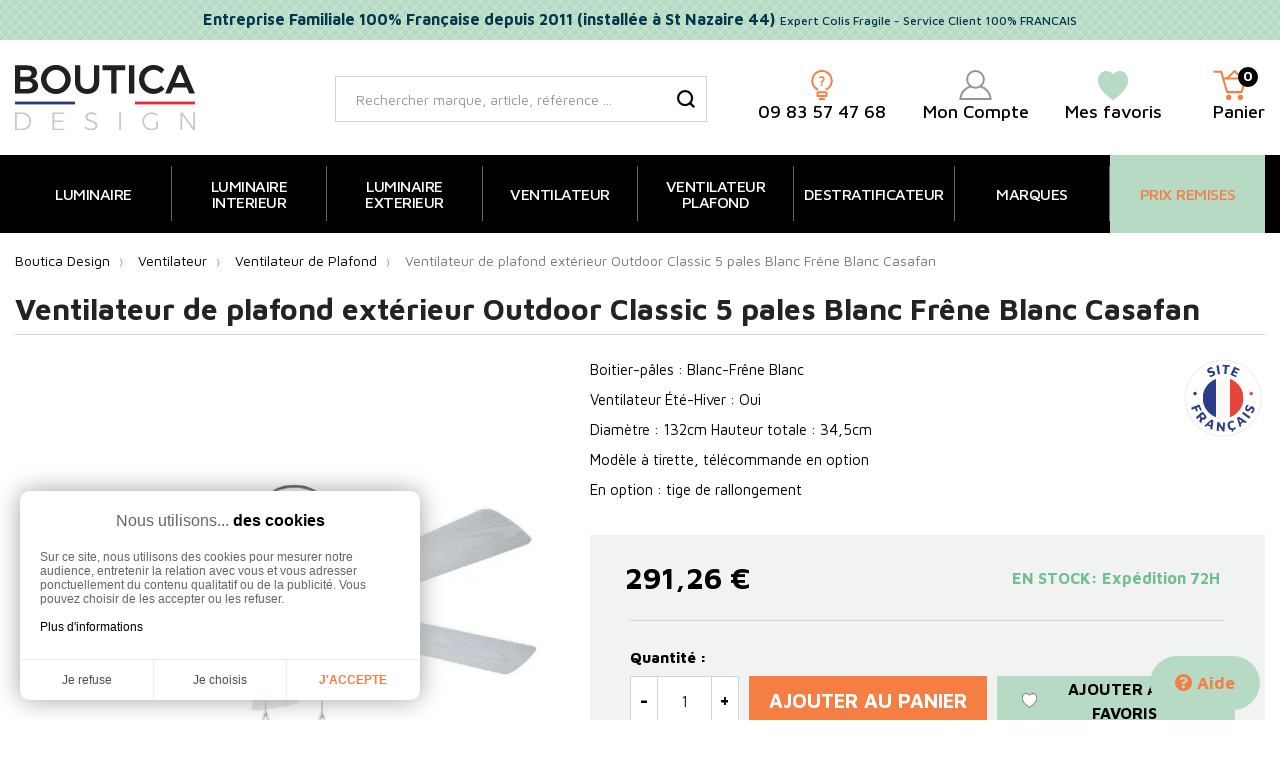

--- FILE ---
content_type: text/html; charset=utf-8
request_url: https://www.boutica-design.fr/38811-ventilateur-plafond-outdoor-classic-513293-casafan.html
body_size: 32369
content:
<!doctype html>
<html lang="fr">

  <head>
    
      
  <meta charset="utf-8">


  <meta http-equiv="x-ua-compatible" content="ie=edge">



  <title>Ventilateur de plafond Outdoor Classic Blanc Frêne blanc | Boutica Design</title>
  <meta name="description" content="Découvrez le ventilateur de plafond extérieur Outdoor Classic IP44 de la marque Casafan, ici en couleur blanc et frêne. Idéal pour les terrasses abritées !">              <link rel="canonical" href="https://www.boutica-design.fr/38811-ventilateur-plafond-outdoor-classic-513293-casafan.html">
    
        



  <meta name="viewport" content="width=device-width, initial-scale=1">



  <link rel="icon" type="image/vnd.microsoft.icon" href="https://www.boutica-design.fr/img/favicon.ico?1633592609">
  <link rel="shortcut icon" type="image/x-icon" href="https://www.boutica-design.fr/img/favicon.ico?1633592609">


<link rel="preconnect" href="https://fontawesome.com">
<link rel="preconnect" href="ka-f.fontawesome.com">
<link rel="preconnect" href="kit.fontawesome.com">
<link rel="preconnect" href="https://eu1-search.doofinder.com">
<link rel="preconnect" href="https://cdn.doofinder.com">
<link rel="preconnect" href="https://fonts.googleapis.com">
<link rel="preconnect" href="https://fonts.gstatic.com" crossorigin>
<link rel="preconnect" href="https://cdnjs.cloudflare.com">
<link rel="preconnect" href="https://cl.avis-verifies.com">

  



  	

  <script type="text/javascript">
        var controller_link = "https:\/\/www.boutica-design.fr\/module\/productcontact\/contact";
        var email_error = "Enter valid email";
        var enable_custom = false;
        var enable_email = true;
        var enable_file = false;
        var enable_first = false;
        var enable_last = true;
        var enable_message = false;
        var enable_phone = true;
        var file_size = "Your file must be less than ";
        var fname_error = "Enter valid first name";
        var form_theme = 0;
        var lgcookieslaw_block = false;
        var lgcookieslaw_cookie_name = "__lglaw";
        var lgcookieslaw_position = "3";
        var lgcookieslaw_reload = false;
        var lgcookieslaw_session_time = "31536000";
        var lname_error = "Enter valid last name";
        var mail_error = "Your data is submitted. Wait for response.";
        var msg_error = "Enter valid message";
        var not_supported = "Select file according to given extensions";
        var ok_label = "Ok";
        var order_button_content = "Cr\u00e9er un devis";
        var phn_error = "Enter valid phone number";
        var prestashop = {"cart":{"products":[],"totals":{"total":{"type":"total","label":"Total","amount":0,"value":"0,00\u00a0\u20ac"},"total_including_tax":{"type":"total","label":"Total TTC","amount":0,"value":"0,00\u00a0\u20ac"},"total_excluding_tax":{"type":"total","label":"Total HT :","amount":0,"value":"0,00\u00a0\u20ac"}},"subtotals":{"products":{"type":"products","label":"Sous-total","amount":0,"value":"0,00\u00a0\u20ac"},"discounts":null,"shipping":{"type":"shipping","label":"Livraison","amount":0,"value":""},"tax":null},"products_count":0,"summary_string":"0 articles","vouchers":{"allowed":1,"added":[]},"discounts":[{"id_cart_rule":"9","id_customer":"0","date_from":"2021-07-26 12:00:00","date_to":"2027-05-30 12:00:00","description":"F\u00c9LICITATIONS Vous B\u00e9n\u00e9ficiez de la LIVRAISON GRATUITE en France M\u00e9tropolitaine d\u00e9s 199\u20ac d'achat","quantity":"6687","quantity_per_user":"10000","priority":"1","partial_use":"1","code":"free","minimum_amount":"198.990000","minimum_amount_tax":"1","minimum_amount_currency":"1","minimum_amount_shipping":"0","country_restriction":"1","carrier_restriction":"0","group_restriction":"0","cart_rule_restriction":"1","product_restriction":"0","shop_restriction":"0","free_shipping":"1","reduction_percent":"0.00","reduction_amount":"0.000000","reduction_tax":"0","reduction_currency":"1","reduction_product":"0","reduction_exclude_special":"0","gift_product":"0","gift_product_attribute":"0","highlight":"1","active":"1","date_add":"2021-07-26 12:23:04","date_upd":"2025-11-30 20:17:33","id_lang":"1","name":"Livraison Gratuite d\u00e9s 199\u20ac","quantity_for_user":10000}],"minimalPurchase":1,"minimalPurchaseRequired":"Un montant total de 1,00\u00a0\u20ac HT minimum est requis pour valider votre commande. Le montant actuel de votre commande est de 0,00\u00a0\u20ac HT."},"currency":{"id":1,"name":"Euro","iso_code":"EUR","iso_code_num":"978","sign":"\u20ac"},"customer":{"lastname":null,"firstname":null,"email":null,"birthday":null,"newsletter":null,"newsletter_date_add":null,"optin":null,"website":null,"company":null,"siret":null,"ape":null,"is_logged":false,"gender":{"type":null,"name":null},"addresses":[]},"language":{"name":"Fran\u00e7ais (French)","iso_code":"fr","locale":"fr-FR","language_code":"fr","is_rtl":"0","date_format_lite":"d\/m\/Y","date_format_full":"d\/m\/Y H:i:s","id":1},"page":{"title":"","canonical":"https:\/\/www.boutica-design.fr\/38811-ventilateur-plafond-outdoor-classic-513293-casafan.html","meta":{"title":"Ventilateur de plafond Outdoor Classic Blanc Fr\u00eane blanc | Boutica Design","description":"D\u00e9couvrez le ventilateur de plafond ext\u00e9rieur Outdoor Classic IP44 de la marque Casafan, ici en couleur blanc et fr\u00eane. Id\u00e9al pour les terrasses abrit\u00e9es !","keywords":"","robots":"index"},"page_name":"product","body_classes":{"lang-fr":true,"lang-rtl":false,"country-FR":true,"currency-EUR":true,"layout-full-width":true,"page-product":true,"tax-display-enabled":true,"product-id-38811":true,"product-Ventilateur de plafond ext\u00e9rieur Outdoor Classic 5 pales Blanc Fr\u00eane Blanc Casafan":true,"product-id-category-496":true,"product-id-manufacturer-3":true,"product-id-supplier-0":true,"product-available-for-order":true},"admin_notifications":[]},"shop":{"name":"BOUTICA DESIGN -Evolutiv Solutions S.A.S","logo":"https:\/\/www.boutica-design.fr\/img\/boutica-design-logo-1633592609.jpg","stores_icon":"https:\/\/www.boutica-design.fr\/img\/logo_stores.png","favicon":"https:\/\/www.boutica-design.fr\/img\/favicon.ico"},"urls":{"base_url":"https:\/\/www.boutica-design.fr\/","current_url":"https:\/\/www.boutica-design.fr\/38811-ventilateur-plafond-outdoor-classic-513293-casafan.html","shop_domain_url":"https:\/\/www.boutica-design.fr","img_ps_url":"https:\/\/www.boutica-design.fr\/img\/","img_cat_url":"https:\/\/www.boutica-design.fr\/img\/c\/","img_lang_url":"https:\/\/www.boutica-design.fr\/img\/l\/","img_prod_url":"https:\/\/www.boutica-design.fr\/img\/p\/","img_manu_url":"https:\/\/www.boutica-design.fr\/img\/m\/","img_sup_url":"https:\/\/www.boutica-design.fr\/img\/su\/","img_ship_url":"https:\/\/www.boutica-design.fr\/img\/s\/","img_store_url":"https:\/\/www.boutica-design.fr\/img\/st\/","img_col_url":"https:\/\/www.boutica-design.fr\/img\/co\/","img_url":"https:\/\/www.boutica-design.fr\/themes\/bouticadesign\/assets\/img\/","css_url":"https:\/\/www.boutica-design.fr\/themes\/bouticadesign\/assets\/css\/","js_url":"https:\/\/www.boutica-design.fr\/themes\/bouticadesign\/assets\/js\/","pic_url":"https:\/\/www.boutica-design.fr\/upload\/","pages":{"address":"https:\/\/www.boutica-design.fr\/adresse","addresses":"https:\/\/www.boutica-design.fr\/adresses","authentication":"https:\/\/www.boutica-design.fr\/connexion","cart":"https:\/\/www.boutica-design.fr\/panier","category":"https:\/\/www.boutica-design.fr\/index.php?controller=category","cms":"https:\/\/www.boutica-design.fr\/index.php?controller=cms","contact":"https:\/\/www.boutica-design.fr\/contact","discount":"https:\/\/www.boutica-design.fr\/reduction","guest_tracking":"https:\/\/www.boutica-design.fr\/suivi-commande-invite","history":"https:\/\/www.boutica-design.fr\/historique-commandes","identity":"https:\/\/www.boutica-design.fr\/identite","index":"https:\/\/www.boutica-design.fr\/","my_account":"https:\/\/www.boutica-design.fr\/mon-compte","order_confirmation":"https:\/\/www.boutica-design.fr\/confirmation-commande","order_detail":"https:\/\/www.boutica-design.fr\/index.php?controller=order-detail","order_follow":"https:\/\/www.boutica-design.fr\/suivi-commande","order":"https:\/\/www.boutica-design.fr\/commande","order_return":"https:\/\/www.boutica-design.fr\/index.php?controller=order-return","order_slip":"https:\/\/www.boutica-design.fr\/avoirs","pagenotfound":"https:\/\/www.boutica-design.fr\/page-introuvable","password":"https:\/\/www.boutica-design.fr\/recuperation-mot-de-passe","pdf_invoice":"https:\/\/www.boutica-design.fr\/index.php?controller=pdf-invoice","pdf_order_return":"https:\/\/www.boutica-design.fr\/index.php?controller=pdf-order-return","pdf_order_slip":"https:\/\/www.boutica-design.fr\/index.php?controller=pdf-order-slip","prices_drop":"https:\/\/www.boutica-design.fr\/promotions","product":"https:\/\/www.boutica-design.fr\/index.php?controller=product","search":"https:\/\/www.boutica-design.fr\/recherche","sitemap":"https:\/\/www.boutica-design.fr\/plan-site","stores":"https:\/\/www.boutica-design.fr\/magasins","supplier":"https:\/\/www.boutica-design.fr\/fournisseur","register":"https:\/\/www.boutica-design.fr\/connexion?create_account=1","order_login":"https:\/\/www.boutica-design.fr\/commande?login=1"},"alternative_langs":[],"theme_assets":"\/themes\/bouticadesign\/assets\/","actions":{"logout":"https:\/\/www.boutica-design.fr\/?mylogout="},"no_picture_image":{"bySize":{"menu_default":{"url":"https:\/\/www.boutica-design.fr\/img\/p\/fr-default-menu_default.jpg","width":75,"height":50},"small_default":{"url":"https:\/\/www.boutica-design.fr\/img\/p\/fr-default-small_default.jpg","width":100,"height":100},"cart_default":{"url":"https:\/\/www.boutica-design.fr\/img\/p\/fr-default-cart_default.jpg","width":125,"height":125},"Devis":{"url":"https:\/\/www.boutica-design.fr\/img\/p\/fr-default-Devis.jpg","width":150,"height":150},"home_default":{"url":"https:\/\/www.boutica-design.fr\/img\/p\/fr-default-home_default.jpg","width":390,"height":390},"medium_default":{"url":"https:\/\/www.boutica-design.fr\/img\/p\/fr-default-medium_default.jpg","width":452,"height":452},"large_default":{"url":"https:\/\/www.boutica-design.fr\/img\/p\/fr-default-large_default.jpg","width":800,"height":800},"Shoppingfeed":{"url":"https:\/\/www.boutica-design.fr\/img\/p\/fr-default-Shoppingfeed.jpg","width":1200,"height":1200}},"small":{"url":"https:\/\/www.boutica-design.fr\/img\/p\/fr-default-menu_default.jpg","width":75,"height":50},"medium":{"url":"https:\/\/www.boutica-design.fr\/img\/p\/fr-default-home_default.jpg","width":390,"height":390},"large":{"url":"https:\/\/www.boutica-design.fr\/img\/p\/fr-default-Shoppingfeed.jpg","width":1200,"height":1200},"legend":""}},"configuration":{"display_taxes_label":true,"display_prices_tax_incl":true,"is_catalog":false,"show_prices":true,"opt_in":{"partner":false},"quantity_discount":{"type":"discount","label":"Remise sur prix de base"},"voucher_enabled":1,"return_enabled":0},"field_required":[],"breadcrumb":{"links":[{"title":"Accueil","url":"https:\/\/www.boutica-design.fr\/"},{"title":"Ventilateur","url":"https:\/\/www.boutica-design.fr\/1131-ventilateur"},{"title":"Ventilateur de Plafond","url":"https:\/\/www.boutica-design.fr\/496-ventilateur-de-plafond"},{"title":"Ventilateur de plafond ext\u00e9rieur Outdoor Classic 5 pales Blanc Fr\u00eane Blanc Casafan","url":"https:\/\/www.boutica-design.fr\/38811-ventilateur-plafond-outdoor-classic-513293-casafan.html"}],"count":4},"link":{"protocol_link":"https:\/\/","protocol_content":"https:\/\/"},"time":1764531696,"static_token":"2b1976569ea27dad5169a179595528ee","token":"5f1590ae3620a6dc89a919f55af04b94","login_form":{},"register_form":{}};
        var psemailsubscription_subscription = "https:\/\/www.boutica-design.fr\/module\/ps_emailsubscription\/subscription";
        var pwfavorites = {"move_button":false,"product_miniature_selector":"article.product-miniature.js-product-miniature","product_thumbnail_selector":".product-thumbnail","show_confirmation":false,"slider":{"infinite_loop":false,"max_slides_xs":2,"max_slides_sm":2,"max_slides_md":2,"max_slides_lg":2,"width_sm":767,"width_md":991,"width_lg":1199},"translations":{"favorite_added":"Le produit &quot;%1$s&quot; a \u00e9t\u00e9 ajout\u00e9 \u00e0 %2$smes favoris%3$s","favorite_removed":"Le produit &quot;%1$s&quot; a \u00e9t\u00e9 retir\u00e9 de %2$smes favoris%3$s"},"urls":{"ajax":"https:\/\/www.boutica-design.fr\/module\/pwfavorites\/ajax?fav=1","favorites":"https:\/\/www.boutica-design.fr\/module\/pwfavorites\/favorites"}};
        var site_key = "";
        var slider_nb = "4";
        var submit_error = "Votre demande n'a pas \u00e9t\u00e9 envoy\u00e9, merci de r\u00e9essayer.";
        var submit_success = "Votre demande a \u00e9t\u00e9 re\u00e7ue avec succ\u00e8s. Notre \u00e9quipe vous r\u00e9pond dans les plus brefs d\u00e9lais (95% des demandes techniques ont une r\u00e9ponse sous 1h et 99% sous 48h).  Attention : Pour les adresses Orange ou Wanadoo, nous vous invitons \u00e0 v\u00e9rifier dans vos spams sur le portail Orange.";
        var widget_color = "#F57E43";
        var widget_style = "1";
      </script>

		<link rel="stylesheet" href="https://www.boutica-design.fr/themes/bouticadesign/assets/cache/theme-ea3220724.css" media="all">
	
	


	<script>
			var ceFrontendConfig = {"environmentMode":{"edit":false,"wpPreview":false},"is_rtl":false,"breakpoints":{"xs":0,"sm":480,"md":768,"lg":1025,"xl":1440,"xxl":1600},"version":"2.9.14","urls":{"assets":"\/modules\/creativeelements\/views\/"},"productQuickView":0,"settings":{"page":[],"general":{"elementor_global_image_lightbox":"1","elementor_lightbox_enable_counter":"yes","elementor_lightbox_enable_fullscreen":"yes","elementor_lightbox_enable_zoom":"yes","elementor_lightbox_title_src":"title","elementor_lightbox_description_src":"caption"},"editorPreferences":[]},"post":{"id":"38811030101","title":"Ventilateur%20de%20plafond%20ext%C3%A9rieur%20Outdoor%20Classic%205%20pales%20Blanc%20Fr%C3%AAne%20Blanc%20Casafan","excerpt":""}};
		</script>
        <link rel="preload" href="/modules/creativeelements/views/lib/ceicons/fonts/ceicons.woff2?fj664s" as="font" type="font/woff2" crossorigin>
        <!--CE-JS-->


  <script type="text/javascript">
    var Days_text = 'Journée(s)';
    var Hours_text = 'Heure(s)';
    var Mins_text = 'Min(s)';
    var Sec_text = 'Sec(s)';
</script><script type="text/javascript">
	//Common vars
    var apc_link = "https://www.boutica-design.fr/module/advancedpopupcreator/popup";
    var apc_token = "2b1976569ea27dad5169a179595528ee";
    var apc_product = "38811";
    var apc_category = "0";
    var apc_supplier = "0";
    var apc_manufacturer = "0";
    var apc_cms = "";
    var apc_controller = "product";
</script>
<script type="text/javascript">
    var ets_crosssell_16 =0;
</script><script type="text/javascript">
    
        var HiFaq = {
            psv: 1.7,
            search_url: 'https://www.boutica-design.fr/faq/search/',
            key: '0d30d87eeddf70895fa509ab9478e569',
            mainUrl: 'https://www.boutica-design.fr/faq'
        }
    
</script>

<style type="text/css">
    
        .hi-faq-top-search-container {
            background-color: #2fb5d2;
        }
    
    
</style>

<script type="text/javascript">
    opartStatSaveSessionUrl = "https://www.boutica-design.fr/module/opartstat/saveSession?ajax=1";
    opartStatSaveSessionUrl = opartStatSaveSessionUrl.replace(/&amp;/g, '&');
    opartControllerName = "ProductController";
    opartElementId = "38811";
    opartshopId = "1";
    opartUserAgent = "Mozilla/5.0 (Macintosh; Intel Mac OS X 10_15_7) AppleWebKit/537.36 (KHTML, like Gecko) Chrome/131.0.0.0 Safari/537.36; ClaudeBot/1.0; +claudebot@anthropic.com)";
</script>
<script async src="/modules/opartstat/views/js/saveSession.js"></script>


  <!-- START OF DOOFINDER ADD TO CART SCRIPT -->
  <script>
    document.addEventListener('doofinder.cart.add', function(event) {

      const checkIfCartItemHasVariation = (cartObject) => {
        return (cartObject.item_id === cartObject.grouping_id) ? false : true;
      }

      /**
      * Returns only ID from string
      */
      const sanitizeVariationID = (variationID) => {
        return variationID.replace(/\D/g, "")
      }

      doofinderManageCart({
        cartURL          : "https://www.boutica-design.fr/panier",  //required for prestashop 1.7, in previous versions it will be empty.
        cartToken        : "2b1976569ea27dad5169a179595528ee",
        productID        : checkIfCartItemHasVariation(event.detail) ? event.detail.grouping_id : event.detail.item_id,
        customizationID  : checkIfCartItemHasVariation(event.detail) ? sanitizeVariationID(event.detail.item_id) : 0,   // If there are no combinations, the value will be 0
        quantity         : event.detail.amount,
        statusPromise    : event.detail.statusPromise,
        itemLink         : event.detail.link,
        group_id         : event.detail.group_id
      });
    });
  </script>
  <!-- END OF DOOFINDER ADD TO CART SCRIPT -->

  <!-- START OF DOOFINDER UNIQUE SCRIPT -->
  <script data-keepinline>
    
    (function(w, k) {w[k] = window[k] || function () { (window[k].q = window[k].q || []).push(arguments) }})(window, "doofinderApp")
    

    // Custom personalization:
    doofinderApp("config", "language", "fr");
    doofinderApp("config", "currency", "EUR");
  </script>
  <script src="https://eu1-config.doofinder.com/2.x/8bbe4e90-4593-4422-9454-082af8bf3dc4.js" async></script>
  <!-- END OF DOOFINDER UNIQUE SCRIPT -->
<script>var tdmucaptcha = 'amRGeFJrUnNFRXNzNDFQQ1U1aklHZDRHcXF4Uno4R0lxc2VwcWU4a2x5T2M2OEk5MlUwQ0FkcnNTTHRwRVZHeXJZc0YxbDM1UzFRam1kYnhEZmliWkhSSFVpZlhMWmFoa1B1VjNoeGQxUWtMb20zZzMybWZFN2hURnRqOGU4Z1k=';</script>
<script async src="https://www.googletagmanager.com/gtag/js?id=G-VSXKH04X50"></script>
<script>
	
	window.dataLayer = window.dataLayer || [];
	function gtag(){dataLayer.push(arguments);}
	gtag('js', new Date());
	
	gtag('config', 'G-VSXKH04X50', {
		'anonymize_ip': true,
		'cookie_expires': 31536000	});
	
		gtag('config','AW-1012495158');
	</script>

    <script type="text/javascript">
        //<![CDATA[
        var baseDir = 'https://www.boutica-design.fr/';
        //]]>
    </script>

<script>
var module_path_2p = "/modules/dmu2panalytics/";
var token_js = "f646e3ab7dc3135356f627cd335e94a8";
var token_2p = "82f1c9bd8c184f23167ebd4cbd34a916";
var client_2p = "1692c9df00317f";
</script>




    
      <meta property="og:type" content="product">
      <meta property="og:url" content="https://www.boutica-design.fr/38811-ventilateur-plafond-outdoor-classic-513293-casafan.html">
      <meta property="og:title" content="Ventilateur de plafond Outdoor Classic Blanc Frêne blanc | Boutica Design">
      <meta property="og:site_name" content="BOUTICA DESIGN -Evolutiv Solutions S.A.S">
      <meta property="og:description" content="Découvrez le ventilateur de plafond extérieur Outdoor Classic IP44 de la marque Casafan, ici en couleur blanc et frêne. Idéal pour les terrasses abritées !">
      <meta property="og:image" content="https://www.boutica-design.fr/101558-Shoppingfeed/ventilateur-plafond-outdoor-classic-513293-casafan.jpg">
            <meta property="product:pretax_price:amount" content="242.716667">
      <meta property="product:pretax_price:currency" content="EUR">
      <meta property="product:price:amount" content="291.26">
      <meta property="product:price:currency" content="EUR">
                  <meta property="product:weight:value" content="16.000000">
      <meta property="product:weight:units" content="kg">
            
  </head>

  <body id="product" class="lang-fr country-fr currency-eur layout-full-width page-product tax-display-enabled product-id-38811 product-ventilateur-de-plafond-exterieur-outdoor-classic-5-pales-blanc-frene-blanc-casafan product-id-category-496 product-id-manufacturer-3 product-id-supplier-0 product-available-for-order ce-kit-1 elementor-page elementor-page-38811030101">
    
      
    

    <main>
      
              

      <header id="header">
        
                      
  <div class="header-banner">
    <div class="customtext header-banner h-100">
    <div class="container">
        <div class="align-items-center ">
                            <span class="input_1">Entreprise Familiale 100% Française depuis 2011 (installée à St Nazaire 44)</span>                <span class="input_2">Expert Colis Fragile - Service Client 100% FRANCAIS</span>                    </div>
    </div>
</div>
  </div>



  <nav class="header-nav d-lg-none">
    <div class="container">
      <div class="row">
        <div class="d-none d-lg-flex w-100">
          <div class="col-md-5 col-12">
            
          </div>
          <div class="col-md-7 right-nav">
                <div id="_desktop_user_info" class="row align-items-center">
    <div class="user-info">
                  <span title="Mon compte" data-o="aHR0cHM6Ly93d3cuYm91dGljYS1kZXNpZ24uZnIvbW9uLWNvbXB0ZQ==" class="obflink">
        <svg class="account-svg" data-name="Calque 1"
          xmlns="http://www.w3.org/2000/svg" viewBox="0 0 32.9 30.35">
          <circle class="ea119843-3f9a-450f-8f93-796ac4c92fd2" cx="16.45" cy="9.5" r="8.5" />
          <path class="ea119843-3f9a-450f-8f93-796ac4c92fd2"
            d="M373.67,412.22A15.61,15.61,0,0,0,363,425.05h30.9a15.6,15.6,0,0,0-10.63-12.83"
            transform="translate(-362.03 -395.71)" />
        </svg>
        <span class="user-txt header-block-subtitle">Mon compte</span>
      </span>
          </div>
  </div>  <div id="_desktop_cart">
    <div class="blockcart cart-preview inactive"
      data-refresh-url="//www.boutica-design.fr/module/ps_shoppingcart/ajax">
      <div class="header" data-toggle="dropdown" data-display="static">
                  <div class="header_shopping">
            
            <svg class="shopping-svg" data-name="Calque 1" xmlns="http://www.w3.org/2000/svg"
              viewBox="0 0 33.7 29.98">
              <polyline class="ab61b88b-aa27-48c0-83a2-4f6e2f70866f"
                points="10.03 8.42 32.7 8.42 28.22 22.11 13.9 22.11 8.11 1.63 1 1.63" />
              <circle class="b10f4492-a621-420b-8c3a-00d2cb5de8dc" cx="15.57" cy="27.34" r="2.64" />
              <circle class="b10f4492-a621-420b-8c3a-00d2cb5de8dc" cx="27.22" cy="27.34" r="2.64" />
              <polyline class="ab61b88b-aa27-48c0-83a2-4f6e2f70866f" points="13.99 8.37 21.37 1 28.74 8.37" />
            </svg>
            <span class="d-none d-lg-block header-block-subtitle">Panier</span>
            <span class="cart-products-count">0</span>
                  </div>
          </div>
        <div class="cart-drop-contents dropdown-menu">
      <span class="no-item">Il n'y a pas d'article dans le panier</span>
    </div>
      </div>
  </div><div id="_desktop_contact_link">
  <div id="contact-link">
                Appelez-nous : <span>09 83 57 47 68</span>
      </div>
</div>
    <div id="_desktop_pwfavorites">
        <div class="pw-fav-link">
        
                        <span data-o="aHR0cHM6Ly93d3cuYm91dGljYS1kZXNpZ24uZnIvbW9kdWxlL3B3ZmF2b3JpdGVzL2Zhdm9yaXRlcw==" class="obflink">
                <svg class="favorites-svg" data-name="Calque 1" xmlns="http://www.w3.org/2000/svg"
                    viewBox="0 0 31.75 30.35">
                    <path class="f4d1be0b-fbe8-4d7a-9780-ce5e99fb8d71"
                        d="M447.72,396.71q.63,0,1.35.06c2.91.29,6.28,3,6.69,8.07v1.7c-.38,4.9-4.07,10.94-14.87,18.51-10.8-7.57-14.5-13.61-14.88-18.51v-1.7c.41-5.11,3.78-7.78,6.7-8.07.47,0,.92-.06,1.34-.06,3.37,0,5,1.45,6.84,3.65,1.85-2.2,3.46-3.65,6.83-3.65"
                        transform="translate(-425.01 -395.71)" />
                </svg>
                <span class="header-block-subtitle">Mes favoris</span>
            </span>
        </div>
    </div><!-- Module Presta Blog -->
<div id="_prestablog_index">
	<div>
		<a title="Blog" href="https://www.boutica-design.fr/blog">
			Blog
		</a>
	</div>
</div>
<!-- /Module Presta Blog -->

          </div>
        </div>
        <div class="d-lg-none text-center mobile w-100">
          <div class="float-right" id="_mobile_block_contact"></div>
          <div class="float-right" id="_mobile_cart"></div>
          <div class="float-right" id="_mobile_user_info"></div>
          <div class="top-logo" id="_mobile_logo"></div>
          
                    <div class="help"><span data-o="L2NvbnRhY3Q=" target="_blank" class="obflink"><i class="fas fa-question-circle"></i>Aide</span></div>
          <div class="clearfix"></div>
        </div>
      </div>
    </div>
  </nav>



  <div class="header-top">
    <div class="container">
       <div class="row align-items-center">
                <div class="col-md-3 text-md-left text-center d-none d-lg-block" id="_desktop_logo">
            <a href="https://www.boutica-design.fr/">
              <img class="logo img-responsive" src="https://www.boutica-design.fr/themes/bouticadesign/assets/img/logo-boutica-design.svg" alt="Boutica Design, Magasin Luminaire Intérieur, Eclairage Extérieur et Ventilateur Plafond" width="180" height="66">
            </a>
        </div>
        <div class="col-lg-9 d-none d-lg-block">
            <div class="container">
                <div class="row justify-content-between align-items-center">    <!-- Block search module TOP -->
    <div id="_desktop_search_widget">
        <div id="search_widget" class="search-widget" data-search-controller-url="//www.boutica-design.fr/recherche">
            <span class="search_button" data-toggle="collapse" data-target="#header #form_search" aria-expanded="false"
                aria-controls="form_search">
                <i class="material-icons search open">&#xE8B6;</i>
                <i class="material-icons search close">close</i>
            </span>
            <form method="get" action="//www.boutica-design.fr/recherche" id="form_search">
                <input type="hidden" name="controller" value="search">
                <input type="text" name="s" value=""
                    placeholder="Rechercher marque, article, référence ..."
                    aria-label="Rechercher">
                <button type="submit">
                    <svg id="a43ed94d-e0fa-4fed-ac06-231bc913270d" class="search-svg" data-name="Calque 1"
                        xmlns="http://www.w3.org/2000/svg" viewBox="0 0 83.13 83.13">
                        <path
                            d="M417.16,266.07a27.32,27.32,0,1,1-27.32,27.32,27.36,27.36,0,0,1,27.32-27.32m0-10a37.32,37.32,0,1,0,37.32,37.32,37.32,37.32,0,0,0-37.32-37.32Z"
                            transform="translate(-379.84 -256.07)" />
                        <line class="acc06db9-588d-4180-9094-d187cafc96df" x1="60.61" y1="60.61" x2="79.6" y2="79.6" />
                    </svg>


                    <svg id="b8548bcb-1fc8-46fb-8868-7f0e6ee8f73e" class="search-svg-hover" data-name="Calque 1"
                        xmlns="http://www.w3.org/2000/svg" viewBox="0 0 83.13 83.13">
                        <path class="ef956fa7-4c82-4542-aa7f-cc53dc7b1b8d"
                            d="M417.16,266.07a27.32,27.32,0,1,1-27.32,27.32,27.36,27.36,0,0,1,27.32-27.32m0-10a37.32,37.32,0,1,0,37.32,37.32,37.32,37.32,0,0,0-37.32-37.32Z"
                            transform="translate(-379.84 -256.07)" />
                        <line class="a96ad63d-2572-4469-8c66-806c8b35aa63" x1="60.61" y1="60.61" x2="79.6" y2="79.6" />
                    </svg>
                    <span class="d-none">Rechercher</span>
                </button>
            </form>
        </div>
    </div>
    <!-- /Block search module TOP -->  <div class="block-contact col-12 links wrapper bloc-link">
                                        

    <svg id="question-svg" data-name="Calque 1" xmlns="http://www.w3.org/2000/svg"
      viewBox="0 0 21.67 30.35">
      <path class="b91f060a-e12b-4d25-8870-8c22c6798b36" d="M458.91,374.57a9.83,9.83,0,1,1,8.92,0"
        transform="translate(-452.53 -354.97)" />
      <rect class="b91f060a-e12b-4d25-8870-8c22c6798b36" x="6.38" y="22.61" width="8.91" height="3.76" />
      <line class="b91f060a-e12b-4d25-8870-8c22c6798b36" x1="13.13" y1="29.35" x2="8.55" y2="29.35" />
      <path class="bfa0e8b1-bfc4-4bcc-aca4-319ab72fa0f0"
        d="M462.15,368.16a3.52,3.52,0,0,1,.2-1.25,2.83,2.83,0,0,1,.47-.83,7.65,7.65,0,0,1,.7-.7,4.22,4.22,0,0,0,.61-.64,1,1,0,0,0,.19-.62,1,1,0,0,0-.4-.94,2,2,0,0,0-1.11-.27,3.62,3.62,0,0,0-1.15.2,3.36,3.36,0,0,0-1,.51V362a3.39,3.39,0,0,1,1-.44,4.52,4.52,0,0,1,1.38-.21,3.07,3.07,0,0,1,2.2.76,2.7,2.7,0,0,1,.8,2.05,2.14,2.14,0,0,1-.16.87,2.37,2.37,0,0,1-.36.63,7.85,7.85,0,0,1-.58.58,4.46,4.46,0,0,0-.8.9,2,2,0,0,0-.28,1.12v.29h-1.73Zm-.1,1.4H464v1.67h-1.94Z"
        transform="translate(-452.53 -354.97)" />
    </svg>
    
            <span class="obflink" data-o="L2ZhcQ=="><span class="phone header-block-subtitle" style="color:#000">09 83 57 47 68</span></span>
    	
	
  </div>  <div id="_desktop_user_info" class="row align-items-center">
    <div class="user-info">
                  <span title="Mon compte" data-o="aHR0cHM6Ly93d3cuYm91dGljYS1kZXNpZ24uZnIvbW9uLWNvbXB0ZQ==" class="obflink">
        <svg class="account-svg" data-name="Calque 1"
          xmlns="http://www.w3.org/2000/svg" viewBox="0 0 32.9 30.35">
          <circle class="ea119843-3f9a-450f-8f93-796ac4c92fd2" cx="16.45" cy="9.5" r="8.5" />
          <path class="ea119843-3f9a-450f-8f93-796ac4c92fd2"
            d="M373.67,412.22A15.61,15.61,0,0,0,363,425.05h30.9a15.6,15.6,0,0,0-10.63-12.83"
            transform="translate(-362.03 -395.71)" />
        </svg>
        <span class="user-txt header-block-subtitle">Mon compte</span>
      </span>
          </div>
  </div>    <div id="_desktop_pwfavorites">
        <div class="pw-fav-link">
        
                        <span data-o="aHR0cHM6Ly93d3cuYm91dGljYS1kZXNpZ24uZnIvbW9kdWxlL3B3ZmF2b3JpdGVzL2Zhdm9yaXRlcw==" class="obflink">
                <svg class="favorites-svg" data-name="Calque 1" xmlns="http://www.w3.org/2000/svg"
                    viewBox="0 0 31.75 30.35">
                    <path class="f4d1be0b-fbe8-4d7a-9780-ce5e99fb8d71"
                        d="M447.72,396.71q.63,0,1.35.06c2.91.29,6.28,3,6.69,8.07v1.7c-.38,4.9-4.07,10.94-14.87,18.51-10.8-7.57-14.5-13.61-14.88-18.51v-1.7c.41-5.11,3.78-7.78,6.7-8.07.47,0,.92-.06,1.34-.06,3.37,0,5,1.45,6.84,3.65,1.85-2.2,3.46-3.65,6.83-3.65"
                        transform="translate(-425.01 -395.71)" />
                </svg>
                <span class="header-block-subtitle">Mes favoris</span>
            </span>
        </div>
    </div>  <div id="_desktop_cart">
    <div class="blockcart cart-preview inactive"
      data-refresh-url="//www.boutica-design.fr/module/ps_shoppingcart/ajax">
      <div class="header" data-toggle="dropdown" data-display="static">
                  <div class="header_shopping">
            
            <svg class="shopping-svg" data-name="Calque 1" xmlns="http://www.w3.org/2000/svg"
              viewBox="0 0 33.7 29.98">
              <polyline class="ab61b88b-aa27-48c0-83a2-4f6e2f70866f"
                points="10.03 8.42 32.7 8.42 28.22 22.11 13.9 22.11 8.11 1.63 1 1.63" />
              <circle class="b10f4492-a621-420b-8c3a-00d2cb5de8dc" cx="15.57" cy="27.34" r="2.64" />
              <circle class="b10f4492-a621-420b-8c3a-00d2cb5de8dc" cx="27.22" cy="27.34" r="2.64" />
              <polyline class="ab61b88b-aa27-48c0-83a2-4f6e2f70866f" points="13.99 8.37 21.37 1 28.74 8.37" />
            </svg>
            <span class="d-none d-lg-block header-block-subtitle">Panier</span>
            <span class="cart-products-count">0</span>
                  </div>
          </div>
        <div class="cart-drop-contents dropdown-menu">
      <span class="no-item">Il n'y a pas d'article dans le panier</span>
    </div>
      </div>
  </div></div>
            </div>
        </div>
                        <div class="col-12 d-lg-none">
          <div id="_mobile_search_widget"></div>
        </div>
              </div>
    </div>

    <div class="nav_fullwidth">
        <div class="container">
            <div class="row text-center">
                <div class="col-sm-12">
                                <div class="ets_mm_megamenu 
            layout_layout3 
             show_icon_in_mobile 
              
            transition_scale_down   
            transition_floating 
             
            sticky_disabled 
            enable_active_menu 
            ets-dir-ltr            hook-default            single_layout             disable_sticky_mobile             "
            data-bggray="bg_gray"
            >
            <div class="ets_mm_megamenu_content">
                <div class="container">
                    <div class="ets_mm_megamenu_content_content">
                        <div class="ybc-menu-toggle ybc-menu-btn closed">
                            <span class="ybc-menu-button-toggle_icon">
                                <i class="icon-bar"></i>
                                <i class="icon-bar"></i>
                                <i class="icon-bar"></i>
                            </span>
                        </div>
                            <ul class="mm_menus_ul  ">
        <li class="close_menu">
            <div class="pull-left">
                <span class="mm_menus_back">
                    <i class="icon-bar"></i>
                    <i class="icon-bar"></i>
                    <i class="icon-bar"></i>
                </span>
                Menu
            </div>
            <div class="pull-right">
                <span class="mm_menus_back_icon"></span>
                Précédent
            </div>
        </li>
                    <li class="mm_menus_li mm_sub_align_full mm_has_sub hover "
                >
                <a class="ets_mm_url"                         href="https://www.boutica-design.fr/1130-luminaire"
                        style="font-size:14px;">
                    <span class="mm_menu_content_title">
                                                LUMINAIRE
                        <span class="mm_arrow"></span>                                            </span>
                </a>
                            </li>
                    <li class="mm_menus_li mm_sub_align_full mm_has_sub hover "
                >
                <a class="ets_mm_url"                         href="https://www.boutica-design.fr/473-luminaire-interieur"
                        style="font-size:14px;">
                    <span class="mm_menu_content_title">
                                                LUMINAIRE INTERIEUR
                        <span class="mm_arrow"></span>                                            </span>
                </a>
                            </li>
                    <li class="mm_menus_li mm_sub_align_full mm_has_sub hover "
                >
                <a class="ets_mm_url"                         href="https://www.boutica-design.fr/486-luminaire-exterieur"
                        style="font-size:14px;">
                    <span class="mm_menu_content_title">
                                                LUMINAIRE EXTERIEUR
                        <span class="mm_arrow"></span>                                            </span>
                </a>
                            </li>
                    <li class="mm_menus_li mm_sub_align_full mm_has_sub hover "
                >
                <a class="ets_mm_url"                         href="https://www.boutica-design.fr/1131-ventilateur"
                        style="font-size:14px;">
                    <span class="mm_menu_content_title">
                                                VENTILATEUR
                        <span class="mm_arrow"></span>                                            </span>
                </a>
                            </li>
                    <li class="mm_menus_li mm_sub_align_full mm_has_sub hover "
                >
                <a class="ets_mm_url"                         href="https://www.boutica-design.fr/496-ventilateur-de-plafond"
                        style="font-size:14px;">
                    <span class="mm_menu_content_title">
                                                VENTILATEUR PLAFOND
                        <span class="mm_arrow"></span>                                            </span>
                </a>
                            </li>
                    <li class="mm_menus_li mm_sub_align_full mm_has_sub hover "
                >
                <a class="ets_mm_url"                         href="https://www.boutica-design.fr/882-destratificateur"
                        style="font-size:14px;">
                    <span class="mm_menu_content_title">
                                                DESTRATIFICATEUR
                        <span class="mm_arrow"></span>                                            </span>
                </a>
                            </li>
                    <li class="mm_menus_li mm_sub_align_full mm_has_sub hover "
                >
                <a class="ets_mm_url"                         href="https://www.boutica-design.fr/581-nos-marques"
                        style="font-size:14px;">
                    <span class="mm_menu_content_title">
                                                MARQUES
                        <span class="mm_arrow"></span>                                            </span>
                </a>
                            </li>
                    <li class="mm_menus_li vert mm_sub_align_full hover "
                >
                <a class="ets_mm_url"                         href="https://www.boutica-design.fr/573-prix-remises"
                        style="font-size:14px;">
                    <span class="mm_menu_content_title">
                                                PRIX REMISES
                                                                    </span>
                </a>
                            </li>
            </ul>
<script type="text/javascript">
    var Days_text = 'Day(s)';
    var Hours_text = 'Hr(s)';
    var Mins_text = 'Min(s)';
    var Sec_text = 'Sec(s)';
</script>    
    
                    </div>
                </div>
            </div>
        </div>
    
                </div>
            </div>
        </div>
    </div>
      
    <div class="container">
      <div id="mobile_top_menu_wrapper" class="row d-lg-none" style="display:none;">
        <div class="js-top-menu mobile col-12" id="_mobile_top_menu"></div>
        <div class="js-top-menu-bottom">
          <div id="_mobile_currency_selector"></div>
          <div id="_mobile_language_selector"></div>
          <div id="_mobile_contact_link"></div>
        </div>
      </div>
    </div>
  </div>

        
      </header>

      
        
<aside id="notifications">
  <div class="container">
    
    
    
      </div>
</aside>
      

      <section id="wrapper">
        
        <div class="container">
              
                    <nav data-depth="4" class="breadcrumb hidden-sm-down">
      <ol itemscope itemtype="http://schema.org/BreadcrumbList">
        
                                    
                                    <li itemprop="itemListElement" itemscope itemtype="http://schema.org/ListItem">
                    
                    <a itemprop="item" href="https://www.boutica-design.fr/">
                      <span itemprop="name">Boutica Design</span>
                    </a>
                        <meta itemprop="position" content="1">
                      </li>
                            
                                    
                                    <li itemprop="itemListElement" itemscope itemtype="http://schema.org/ListItem">
                    
                    <a itemprop="item" href="https://www.boutica-design.fr/1131-ventilateur">
                      <span itemprop="name">Ventilateur</span>
                    </a>
                        <meta itemprop="position" content="2">
                      </li>
                            
                                    
                                    <li itemprop="itemListElement" itemscope itemtype="http://schema.org/ListItem">
                    
                    <a itemprop="item" href="https://www.boutica-design.fr/496-ventilateur-de-plafond">
                      <span itemprop="name">Ventilateur de Plafond</span>
                    </a>
                        <meta itemprop="position" content="3">
                      </li>
                            
                                    
                                    <li>
                        <span>Ventilateur de plafond extérieur Outdoor Classic 5 pales Blanc Frêne Blanc Casafan</span>
                      </li>
                            
                  
      </ol>
    </nav>
              

                
              

              
  <div id="content-wrapper">
    
    
    
      <section id="main" itemscope itemtype="https://schema.org/Product">
        <meta itemprop="url" content="https://www.boutica-design.fr/38811-ventilateur-plafond-outdoor-classic-513293-casafan.html">
                <meta itemprop="brand" content="CASAFAN" />    
        <div class="row">
          <div class="col-12 title-manufacturer">
            
              
              <h1 class="h1" itemprop="name">                Ventilateur de plafond extérieur Outdoor Classic 5 pales Blanc Frêne Blanc Casafan
                </h1>
              
                              <div class="product-manufacturer">
                    <span>
                      CASAFAN
                    </span>
                </div>
                                          <div class="product-reference">
                <label class="label">Ref.</label>
                <span itemprop="sku">CAS_513293</span>
              </div>
                          
          </div>
          <div class="col-12 col-md-6 col-lg-6 col-xl-auto">
            
            <section class="page-content" id="content">
              
              <!-- @todo: use include file='catalog/_partials/product-flags.tpl'} -->
              
              
    <ul class="product-flags">
            </ul>
                            
    
              
              <div class="images-container">
  
    <div class="product-cover">
              <img class="js-qv-product-cover lazy img-responsive" src="https://www.boutica-design.fr/themes/bouticadesign/assets/img/lazyload/lazy.png" data-src="https://www.boutica-design.fr/101558-large_default/ventilateur-plafond-outdoor-classic-513293-casafan.webp" alt="Ventilateur de plafond extérieur Outdoor Classic 5 pales Blanc Frêne Blanc Casafan CASAFAN 513293" title="Ventilateur de plafond extérieur Outdoor Classic 5 pales Blanc Frêne Blanc Casafan CAS_513293 513293" style="max-width:100%" itemprop="image" width="800" height="800">
        <div class="layer hidden-sm-down" data-toggle="modal" data-target="#product-modal">
          <i class="material-icons zoom-in">&#xE8FF;</i>
        </div>
          </div>
  

  </div>


              
              <div class="scroll-box-arrows">
                <i class="material-icons left">&#xE314;</i>
                <i class="material-icons right">&#xE315;</i>
              </div>
    
              
            </section>
            
          </div>
          <div class="col-12 col-md-6 col-lg-6 col-xl right-content-container">
    
            <div class="product-information">
              
                <div id="product-description-short-38811" itemprop="description" class="description">
                <p><span style="font-family: 'Maven Pro', sans-serif; font-size: 15px; background-color: #ffffff;">Boitier-pâles : Blanc-Frêne Blanc</span><br style="box-sizing: border-box; font-family: 'Maven Pro', sans-serif; font-size: 15px; background-color: #ffffff;" /><span style="font-family: 'Maven Pro', sans-serif; font-size: 15px; background-color: #ffffff;">Ventilateur Été-Hiver : Oui</span><br style="box-sizing: border-box; font-family: 'Maven Pro', sans-serif; font-size: 15px; background-color: #ffffff;" /><span style="font-family: 'Maven Pro', sans-serif; font-size: 15px; background-color: #ffffff;">Diamètre : 132cm Hauteur totale : 34,5cm</span><br style="box-sizing: border-box; font-family: 'Maven Pro', sans-serif; font-size: 15px; background-color: #ffffff;" /><span style="font-family: 'Maven Pro', sans-serif; font-size: 15px; background-color: #ffffff;">Modèle à tirette, télécommande en option</span><br style="box-sizing: border-box; font-family: 'Maven Pro', sans-serif; font-size: 15px; background-color: #ffffff;" /><span style="font-family: 'Maven Pro', sans-serif; font-size: 15px; background-color: #ffffff;">En option : tige de rallongement</span></p></div>
              
              
              <div id="attachments">
                            </div>
			        <div class="skeepers_product__stars" data-product-id="38811"></div>
              
              <img src="https://www.boutica-design.fr/themes/bouticadesign/assets/img/lazyload/lazy.png" data-src="https://www.boutica-design.fr/themes/bouticadesign/assets/img/4.svg" alt="french-site" class="lazy french-site img-responsive"/>
   
                  
              <div class="product-actions">
                
                <form action="https://www.boutica-design.fr/panier" method="post" id="add-to-cart-or-refresh">
                  <input type="hidden" name="token" value="2b1976569ea27dad5169a179595528ee">
                  <input type="hidden" name="id_product" value="38811" id="product_page_product_id">
                  <input type="hidden" name="id_customization" value="0"
                    id="product_customization_id">
                  <input type="hidden" name="id_product_attribute" id="idCombination" value="" />
    
                  
              <div class="product-variants">
  </div>
              
    
                  
                                    
    
                  
                  <section class="product-discounts">
  </section>
                  
    
                  
                    <div class="product-prices">

    
      <div
        class="product-price h5  row align-items-center"
        itemprop="offers"
        itemscope
        itemtype="https://schema.org/Offer"
      >
        <link itemprop="availability" href="https://schema.org/InStock"/>
        <meta itemprop="priceCurrency" content="EUR">
        <meta itemprop="url" content="https://www.boutica-design.fr/38811-ventilateur-plafond-outdoor-classic-513293-casafan.html">
        <meta itemprop="priceValidUntil" content="2025-12-30" />
        <div class="current-price">
            <div>
              <span itemprop="price" content="291.26" class="current_price">291,26 €</span>
                        </div>
        </div>

        
      

        
                  

        
                  
      </div>
    

    
          

    
          

    
          

    
    
    
    <span id="product-availability" class="available">
                <div class="availability-message">EN STOCK: Expédition  72H</div>
          </span>
  </div>
                  
    
                  
                  <div class="product-add-to-cart">
    
        
            <div class="product-quantity row no-gutters clearfix">
                <div class="qty col-auto">

                    <span class="control-label">Quantité :</span>
                    <input type="number" name="qty" id="quantity_wanted"
                        max="992" value="1"
                        class="input-group" min="1"
                        aria-label="Quantité">
                </div>

            </div>
        

        <div class="add">
            <button class="btn btn-primary add-to-cart" data-button-action="add-to-cart" type="submit"
                >
                                Ajouter au panier
            </button>
              <span data-o="aHR0cHM6Ly93d3cuYm91dGljYS1kZXNpZ24uZnIvY29ubmV4aW9u"
    class="pw-fav-toggle obflink" data-id-product="38811" data-product-name="">
    <span class="pw-fav-add" title="Ajouter aux favoris">

        <svg class="add-favorite-svg" data-name="Calque 1"
            xmlns="http://www.w3.org/2000/svg" viewBox="0 0 30.75 29.35">
            <path class="b64cc3f3-158b-4da7-8ac0-65e366728554"
                d="M447.72,396.71q.63,0,1.35.06c2.91.29,6.28,3,6.69,8.07v1.7c-.38,4.9-4.07,10.94-14.87,18.51-10.8-7.57-14.5-13.61-14.88-18.51v-1.7c.41-5.11,3.78-7.78,6.7-8.07.47,0,.92-.06,1.34-.06,3.37,0,5,1.45,6.84,3.65,1.85-2.2,3.46-3.65,6.83-3.65"
                transform="translate(-425.51 -396.21)" />
        </svg>
        <span class="pw-fav-btn-text">Ajouter aux favoris</span>
    </span>
    <span class="pw-fav-remove" title="supprimer des favoris">

        <svg class="remove-favorite-svg" data-name="Calque 1" xmlns="http://www.w3.org/2000/svg"
            viewBox="0 0 30.75 29.35">
            <path class="b730e4a5-5687-41a2-b133-cf49942d3b1e"
                d="M447.72,396.71q.63,0,1.35.06c2.91.29,6.28,3,6.69,8.07v1.7c-.38,4.9-4.07,10.94-14.87,18.51-10.8-7.57-14.5-13.61-14.88-18.51v-1.7c.41-5.11,3.78-7.78,6.7-8.07.47,0,.92-.06,1.34-.06,3.37,0,5,1.45,6.84,3.65,1.85-2.2,3.46-3.65,6.83-3.65"
                transform="translate(-425.51 -396.21)" />
        </svg>
        <span class="pw-fav-btn-text">Supprimer favoris</span>
    </span>
    <script>
        if (typeof prestashop.pwFavorites !== 'undefined' && 'handleButtons' in prestashop.pwFavorites) {
            prestashop.pwFavorites.handleButtons();
        }
    </script>
</span>
        </div>        

                
            </div>                  
    
                  
                  <div class="product-additional-info">
  
</div>
                  
    
                                    
                </form>
                
    
              </div>
            </div>
          <div class="additional_content">
          <div class="advantages-box pdt-assu">
	<div class="">
				<div
	class="advantages-type-1-item  advantages-type-1-item-fixd_w  bloc-link">
						<img class="advantages-type-1-img lazy" src="https://www.boutica-design.fr/themes/bouticadesign/assets/img/lazyload/lazy.png"
				data-src="/modules/dmuthemeblocks/images/638604fa07a0a.svg" alt="tel"
				 />
				<div class="advantages-type-1-desc">
					<span
				class="advantages-type-1-title">09 83 57 47 68</span>								</div>
</div>
					<div
	class="advantages-type-1-item  advantages-type-1-item-fixd_w  bloc-link">
						<img class="advantages-type-1-img lazy" src="https://www.boutica-design.fr/themes/bouticadesign/assets/img/lazyload/lazy.png"
				data-src="/modules/dmuthemeblocks/images/6386050f386c5.svg" alt="satisfait"
				 />
				<div class="advantages-type-1-desc">
					<span
				class="advantages-type-1-title">Satisfait ou remboursé sous 14 jours*</span>								</div>
</div>
					<div
	class="advantages-type-1-item  advantages-type-1-item-fixd_w  bloc-link">
						<img class="advantages-type-1-img lazy" src="https://www.boutica-design.fr/themes/bouticadesign/assets/img/lazyload/lazy.png"
				data-src="/modules/dmuthemeblocks/images/6386053948229.svg" alt="paiement"
				 />
				<div class="advantages-type-1-desc">
					<span
				class="advantages-type-1-title">Paiement 100% sécurisé</span>								</div>
</div>
					<div
	class="advantages-type-1-item  advantages-type-1-item-fixd_w  bloc-link">
						<img class="advantages-type-1-img lazy" src="https://www.boutica-design.fr/themes/bouticadesign/assets/img/lazyload/lazy.png"
				data-src="/modules/dmuthemeblocks/images/638605501c325.svg" alt="expert"
				 />
				<div class="advantages-type-1-desc">
					<span
				class="advantages-type-1-title">Expert Garantie ZERO CASSE</span>								</div>
</div>
					<div
	class="advantages-type-1-item  advantages-type-1-item-fixd_w  bloc-link">
						<img class="advantages-type-1-img lazy" src="https://www.boutica-design.fr/themes/bouticadesign/assets/img/lazyload/lazy.png"
				data-src="/modules/dmuthemeblocks/images/63860568b9964.svg" alt="free"
				 />
				<div class="advantages-type-1-desc">
					<span
				class="advantages-type-1-title">Livraison gratuite dès 199€ (code FREE)</span>								</div>
</div>
			</div>
</div>
          
          </div>
          </div>
        </div>

        <div id="attachs" style="display:none;">
                </div>

        
            <div id="dmu-reassurance-product" class="text-center">
        <div class="container">
            <ul class="row">
                
                                                            <li class="col-xs-12 col-sm-2.4">
                            <span ><div>
                                                                                                                                                <img src="https://www.boutica-design.fr/themes/bouticadesign/assets/img/lazyload/lazy.png" data-src="https://www.boutica-design.fr/modules/dmureassuranceproduct/img/reassuranceproduct-1-1.svg" class="lazy"
                                    alt="Une question sur ce produit ?" />
                                <span class="input_1 obflink" data-o="I3Byb2RxdWVzdGlvbnM=" >Une question sur ce produit ?</span>
                                                                                                </span>
                                            </li>
                                                                <li class="col-xs-12 col-sm-2.4">
                            <span ><div>
                                                                                                                                                <img src="https://www.boutica-design.fr/themes/bouticadesign/assets/img/lazyload/lazy.png" data-src="https://www.boutica-design.fr/modules/dmureassuranceproduct/img/reassuranceproduct-3-1.svg" class="lazy"
                                    alt="Obtenir un code de remise" />
                                <span class="input_1 obflink" data-o="L2NvbnRlbnQvODMtdm9zLWF2YW50YWdlcy1ib3V0aWNhLWRlc2lnbg==" target="_blank">Obtenir un code de remise</span>
                                                                                                </span>
                                            </li>
                                                                <li class="col-xs-12 col-sm-2.4">
                            <input type="hidden" value="38811" name="id_product" id="id_product">
                            <div id="contact_products">
                                <img src="https://www.boutica-design.fr/themes/bouticadesign/assets/img/lazyload/lazy.png" data-src="https://www.boutica-design.fr/modules/dmureassuranceproduct/img/reassuranceproduct-5-1.svg" class="lazy"
                                    alt="Demander la fiche technique" />
                                <span class="input_1">Demander la fiche technique</span>
                                                                                            </div>
                        </li>
                                                                        <li class="col-xs-12 col-sm-2.4">
                            <a href="javascript:print();"><img src="https://www.boutica-design.fr/themes/bouticadesign/assets/img/lazyload/lazy.png" data-src="https://www.boutica-design.fr/modules/dmureassuranceproduct/img/reassuranceproduct-6-1.svg"
                                    alt="Imprimer la fiche" class="lazy" /><span class="input_1">Imprimer la fiche</span></a>
                        </li>
                                                                        <li class="col-xs-12 col-sm-2.4">
                            <span ><div>
                                                            <img src="https://www.boutica-design.fr/themes/bouticadesign/assets/img/lazyload/lazy.png" data-src="https://www.boutica-design.fr/modules/dmureassuranceproduct/img/reassuranceproduct-7-1.svg" class="lazy"
                                    alt="Fiche Technique &amp; Notice Installation en PDF" />
                                <span class="input_1" >Fiche Technique &amp; Notice Installation en PDF</span>
                                                                                                                                                                        <span class="input_3">Aucun document disponible</span>                                                </div>                </li>
                            </ul>
    </div>
    </div>

        
		
        
                <section class="product-accessories clearfix mt-5">
          <p class="h2 text-center">ARTICLES COMPLÉMENTAIRES</p>
          <div class="products mt-5">
                        
            

        <article class="product-miniature js-product-miniature" data-id-product="1717"
        data-id-product-attribute="0">
        <div class="thumbnail-container bloc-link">
            
                                    <span data-o="aHR0cHM6Ly93d3cuYm91dGljYS1kZXNpZ24uZnIvMTcxNy10aWdlLWV4dGVuc2lvbi0xMDM5Lmh0bWw=" class="thumbnail product-thumbnail obflink">
                                                    <img class="img-responsive" src="https://www.boutica-design.fr/1747-home_default/tige-extension-1039.webp"
                                alt="Tige d&#039;Extension Blanc 60cm 1039 CASAFAN 1039"
                                title="Tige d&#039;Extension Blanc 60cm 1039 CAS_1039 1039"
                                data-full-size-image-url="https://www.boutica-design.fr/1747-Shoppingfeed/tige-extension-1039.webp" width="390"
                                height="390" />
                                                                    </span>
                            

            
                
    <ul class="product-flags">
            </ul>

            

            
                <div class="caracteristics">
                    <p>Tige d'Extension<br /> 60cm<br /> Blanc<br /> Pour ventilateur CasaFan<br /> Voir compatibilités dans description ci-dessous.</p>

                    <span class="btn-primary obflink" data-o="aHR0cHM6Ly93d3cuYm91dGljYS1kZXNpZ24uZnIvMTcxNy10aWdlLWV4dGVuc2lvbi0xMDM5Lmh0bWw=">Voir le produit</span>
                </div>
            

            
        </div>

        <div class="product-description bloc-link">
            
                                    <div class="h3 product-title"><a href="https://www.boutica-design.fr/1717-tige-extension-1039.html">Tige d&#039;Extension Blanc 60cm 1039</a></div>
                            

            
                                    <div class="d-flex  align-items-center product-price-and-shipping">
                        
                        
                                                <span class="sr-only">Prix</span>
                        <span class="price">79,20 €</span>

                        

                        
                    </div>
                            
        </div>

                    <div class="button-div">

                                <div class="product-actions  no-variants">
                                        <a href="https://www.boutica-design.fr/panier?add=1&amp;id_product=1717&amp;id_product_attribute=0&amp;token=2b1976569ea27dad5169a179595528ee" rel="nofollow" class="btn btn-primary btn-block add-to-cart">
                        <span class="icon cart"></span>
                        Ajouter au panier
                    </a>
                </div>

            </div>
                            <span
                class="product-availability available">
                                    <div class="availability-message">EN STOCK: Expédition  72H</div>
                            </span>
            </article>
            
                        
            

        <article class="product-miniature js-product-miniature" data-id-product="31387"
        data-id-product-attribute="0">
        <div class="thumbnail-container bloc-link">
            
                                    <span data-o="aHR0cHM6Ly93d3cuYm91dGljYS1kZXNpZ24uZnIvMzEzODctdGVsZWNvbW1hbmRlLWNhc2FmYW4tODUyMzYuaHRtbA==" class="thumbnail product-thumbnail obflink">
                                                    <img class="img-responsive" src="https://www.boutica-design.fr/59844-home_default/telecommande-casafan-85236.webp"
                                alt="Télécommande pour ventilateur de plafond  3 vitesses HUNTER 85236"
                                title="Télécommande pour ventilateur de plafond  3 vitesses CAS_85236 85236"
                                data-full-size-image-url="https://www.boutica-design.fr/59844-Shoppingfeed/telecommande-casafan-85236.webp" width="390"
                                height="390" />
                                                                    </span>
                            

            
                
    <ul class="product-flags">
            </ul>

            

            
                <div class="caracteristics">
                    <p>Télécommande pour ventilateur de plafond<br />Casafan<br /> Convient pour  ventilateurs avec moteur classique (moteur AC 3 vitesses)</p>

                    <span class="btn-primary obflink" data-o="aHR0cHM6Ly93d3cuYm91dGljYS1kZXNpZ24uZnIvMzEzODctdGVsZWNvbW1hbmRlLWNhc2FmYW4tODUyMzYuaHRtbA==">Voir le produit</span>
                </div>
            

            
        </div>

        <div class="product-description bloc-link">
            
                                    <div class="h3 product-title"><a href="https://www.boutica-design.fr/31387-telecommande-casafan-85236.html">Télécommande pour ventilateur de plafond  3 vitesses</a></div>
                            

            
                                    <div class="d-flex  align-items-center product-price-and-shipping">
                        
                        
                                                <span class="sr-only">Prix</span>
                        <span class="price">129,00 €</span>

                        

                        
                    </div>
                            
        </div>

                    <div class="button-div">

                                <div class="product-actions  no-variants">
                                        <a href="https://www.boutica-design.fr/panier?add=1&amp;id_product=31387&amp;id_product_attribute=0&amp;token=2b1976569ea27dad5169a179595528ee" rel="nofollow" class="btn btn-primary btn-block add-to-cart">
                        <span class="icon cart"></span>
                        Ajouter au panier
                    </a>
                </div>

            </div>
                            <span
                class="product-availability available">
                                    <div class="availability-message">EN STOCK: Expédition  72H</div>
                            </span>
            </article>
            
                        
            

        <article class="product-miniature js-product-miniature" data-id-product="40733"
        data-id-product-attribute="0">
        <div class="thumbnail-container bloc-link">
            
                                    <span data-o="aHR0cHM6Ly93d3cuYm91dGljYS1kZXNpZ24uZnIvNDA3MzMtY29tbWFuZGUtbXVyYWxlLW1vdGV1ci1hYy04NjIxMC5odG1s" class="thumbnail product-thumbnail obflink">
                                                    <img class="img-responsive" src="https://www.boutica-design.fr/104276-home_default/commande-murale-moteur-ac-86210.jpg"
                                alt="Commande Murale Ventilateur Moteur AC CASAFAN 86210"
                                title="Commande Murale Ventilateur Moteur AC CAS_86210 86210"
                                data-full-size-image-url="https://www.boutica-design.fr/104276-Shoppingfeed/commande-murale-moteur-ac-86210.jpg" width="390"
                                height="390" />
                                                                    </span>
                            

            
                
    <ul class="product-flags">
            </ul>

            

            
                <div class="caracteristics">
                    

                    <span class="btn-primary obflink" data-o="aHR0cHM6Ly93d3cuYm91dGljYS1kZXNpZ24uZnIvNDA3MzMtY29tbWFuZGUtbXVyYWxlLW1vdGV1ci1hYy04NjIxMC5odG1s">Voir le produit</span>
                </div>
            

            
        </div>

        <div class="product-description bloc-link">
            
                                    <div class="h3 product-title"><a href="https://www.boutica-design.fr/40733-commande-murale-moteur-ac-86210.html">Commande Murale Ventilateur Moteur AC</a></div>
                            

            
                                    <div class="d-flex  align-items-center product-price-and-shipping">
                        
                        
                                                <span class="sr-only">Prix</span>
                        <span class="price">160,17 €</span>

                        

                        
                    </div>
                            
        </div>

                    <div class="button-div">

                                <div class="product-actions  no-variants">
                                        <a href="https://www.boutica-design.fr/panier?add=1&amp;id_product=40733&amp;id_product_attribute=0&amp;token=2b1976569ea27dad5169a179595528ee" rel="nofollow" class="btn btn-primary btn-block add-to-cart">
                        <span class="icon cart"></span>
                        Ajouter au panier
                    </a>
                </div>

            </div>
                            <span
                class="product-availability available">
                                    <div class="availability-message">EN STOCK: Expédition  72H</div>
                            </span>
            </article>
            
                      </div>
        </section>
                
    
        
        <div class="tabs" style="margin-top:0px !important">
                                                  
          <div class="tab-content" id="tab-content">

                        <div class="tab-pane fade in active show" id="description" role="tabpanel">
              
              <div class="product-description"><p>Marque : Casafan <br />Modèle : Outdoor Classic <br />Activation-Désactivation du ventilateur : tirette (télécommande et commande murale possibles) <br />Nombre de pâles : 5 <br />Fonction Été-Hiver : Oui <br />Fonction Été-Hiver télécommandable : Non, tirette<br />Hauteur totale du plafond au bas du ventilateur : 34,5 cm <br />Finition des pâles : Frêne Blanc<br />Finition du boîtier moteur : Blanc<br />Moteur standard AC <br />Nombre de Vitesses : 3 <br />Tours par minute maximum : 190 tours <br />Consommation en Watts : 26,6 à 60 Watts <br />Fréquence : 220-240 Volts - 50 Hertz <br />Rallonge de tige : Oui EN OPTION <br />Fonction Luminaire : Non <br />Garantie 15 ans sur le moteur et 2 ans sur l'ensemble du ventilateur <br />Indice de protection : IP44 <br />Installation sur pentes de toit : Uniquement avec une construction adaptée</p></div>
              
            </div>
                
            
                        
    
                
                            <div id="prodquestions">
        <h3 class="page-product-heading" id="#idTab999">
                Question <span id="count-questions-tab">(0)</span>
        </h3>
    </div>
        
    
    <div id="idTab999" class="block-categories id-margin-top">
    
            <p class="align_center">Pas de questions pour le moment.</p>
        
    
    
        
        <div class="clr"></div>
        <br/>
    <div class="text-align-center-custom">
    <a class="btn-custom btn-primary-prodquestions"
       href="javascript:void(0)" onclick="show_form_question(1)" 
       id="button-bottom-add-question"
        ><b class="padding16-question">Poser une question</b></a>
    </div>	
    
    <div id="succes-question">
    Votre question a été envoyée avec succès. Notre équipe vous répond dans les plus brefs délais (90% de questions ont une réponse sous 2h et 99% sous 48h). Attention : Pour les adresses Orange ou Wanadoo, nous vous invitons à vérifier dans vos spams sur le portail Orange.						
    </div>
    
    
    
    <div id="question-form">
    
    
    <div id="add-question-form">
    
        <div class="title-rev" id="idTab666-my">
            <div class="float-left">
            Poser une question
            </div>
            <a href="javascript:void(0)" class="btn-custom btn-primary-prodquestions cancel-button-custom" onclick="show_form_question(0)"
               >
                <b class="padding16-question-form">X</b>
            </a>
            <div class="clear"></div>
        </div>
    
        <form action="#footer" method="post" onsubmit="return false;">
        <div id="body-add-prodquestions-form">
    
            <label for="name-question">Nom&nbsp;<span class="prodquestions-req">*</span>:</label>
                    <input class="input-custom" type="text" name="name-question" id="name-question" onkeyup="check_inpNameQuestions();" onblur="check_inpNameQuestions();" value=""/>
                    <div class="errorTxtAdd" id="error_name-question"></div>
    
            <label for="email-question">Email&nbsp;<span class="prodquestions-req">*</span>:</label>
                    <input type="text" class="input-custom" name="email-question" id="email-question" onkeyup="check_inpEmailQuestions();" onblur="check_inpEmailQuestions();" value=""/>
                <div class="errorTxtAdd" id="error_email-question"></div>
    
    
                        <label>Téléphone:</label>
                    <input type="text" class="input-custom" name="phone-question" id="phone-question"/>
                
    
            <label for="text-question">Question&nbsp;<span class="prodquestions-req">*</span>:</label>
                    <textarea id="text-question" class="textarea-custom" name="text-question" onkeyup="check_inpMsgQuestions();" onblur="check_inpMsgQuestions();" cols="42" rows="7"></textarea>
                <div class="errorTxtAdd" id="error_text-question"></div>
    
                        <div id="gdpr_consent" class="gdpr_module_105">
    <span class="custom-checkbox">
        <label class="psgdpr_consent_message">
            <input id="psgdpr_consent_checkbox_105" name="psgdpr_consent_checkbox" type="checkbox" value="1" class="psgdpr_consent_checkboxes_105">
            <span><i class="material-icons rtl-no-flip checkbox-checked psgdpr_consent_icon"></i></span>
            <span>J'accepte la politique de confidentialité concernant l'utilisation des mes données personnelles. <span class="obflink" data-o="L3BvbGl0aXF1ZS1jb25maWRlbnRpYWxpdGU=">Lire la politique de confidentialité</span></span>            
        </label>
    </span>
</div>

<script type="text/javascript">
    var psgdpr_front_controller = "https://www.boutica-design.fr/module/psgdpr/FrontAjaxGdpr";
    psgdpr_front_controller = psgdpr_front_controller.replace(/\amp;/g,'');
    var psgdpr_id_customer = "0";
    var psgdpr_customer_token = "da39a3ee5e6b4b0d3255bfef95601890afd80709";
    var psgdpr_id_guest = "0";
    var psgdpr_guest_token = "c8befd324966868d5dae40f64cfbb84a47f7b36c";

    document.addEventListener('DOMContentLoaded', function() {
        let psgdpr_id_module = "105";
        let parentForm = $('.gdpr_module_' + psgdpr_id_module).closest('form');

        let toggleFormActive = function() {
            let parentForm = $('.gdpr_module_' + psgdpr_id_module).closest('form');
            let checkbox = $('#psgdpr_consent_checkbox_' + psgdpr_id_module);
            let element = $('.gdpr_module_' + psgdpr_id_module);
            let iLoopLimit = 0;

            // by default forms submit will be disabled, only will enable if agreement checkbox is checked
            if (element.prop('checked') != true) {
                if(element.closest('form').attr('id') == 'add-to-cart-or-refresh'){
                    $('.js-mailalert').find('[type="submit"]').attr('disabled', 'disabled');
                }
                else{
                    element.closest('form').find('[type="submit"]').attr('disabled', 'disabled');
                }
                
            }
            $(document).on("change" ,'.psgdpr_consent_checkboxes_' + psgdpr_id_module, function() {
                if($(this).closest('form').attr('id') == 'add-to-cart-or-refresh'){
                    var closestForm = $('.js-mailalert');
                }
                else{
                    var closestForm = $(this).closest('form');
                }
                if ($(this).prop('checked') == true) {
                    closestForm.find('[type="submit"]').removeAttr('disabled');
                } else {
                    closestForm.find('[type="submit"]').attr('disabled', 'disabled');
                }

            });
        }

        // Triggered on page loading
        toggleFormActive();

        $(document).on('submit', parentForm, function(event) {
            $.ajax({
                data: 'POST',
                url: psgdpr_front_controller,
                data: {
                    ajax: true,
                    action: 'AddLog',
                    id_customer: psgdpr_id_customer,
                    customer_token: psgdpr_customer_token,
                    id_guest: psgdpr_id_guest,
                    guest_token: psgdpr_guest_token,
                    id_module: psgdpr_id_module,
                },
                error: function (err) {
                    console.log(err);
                }
            });
        });
    });
</script>


                
                        <label for="inpCaptchaReviewQuestion">Captcha&nbsp;<span class="prodquestions-req">*</span></label>
            <div class="clr"></div>
                <img width="100" height="26" class="float-left" id="secureCodReview" src="https://www.boutica-design.fr/module/prodquestions/captcha" alt="Captcha"/>
                <input type="text" class="inpCaptchaReviewQuestion float-left" id="inpCaptchaReviewQuestion" onkeyup="check_inpCaptchaQuestions();" onblur="check_inpCaptchaQuestions();"  size="6"/>
                      <div class="clr"></div>
                              
                <div id="error_inpCaptchaReviewQuestion" class="errorTxtAdd"></div>
    
                    </div>
            <div id="footer-add-prodquestions-form-prodquestions">
                                    <input type="submit" value="Poser une question" onclick="add_question()"
                       class="btn-custom btn-success-custom add-button-custom" />
            </div>
    
    
            </form>
        
    
    </div>
    
    </div>
        
    </div>
    
    
    <script type="text/javascript"><!--
    //<![CDATA[
    
        // gdpr
        setTimeout(function() {
            $('#footer-add-prodquestions-form-prodquestions').find('input[type="submit"]').removeAttr('disabled');
        }, 1000);
        // gdpr
    
    function check_inpNameQuestions()
        {
    
            var name_review = trim(document.getElementById('name-question').value);
    
            if (name_review.length == 0)
            {
                field_state_change_prodquestions('name-question','failed', 'Please, enter the Name.');
                return false;
            }
            field_state_change_prodquestions('name-question','success', '');
            return true;
        }
    
    
        function check_inpEmailQuestions()
        {
    
            var email_review = trim(document.getElementById('email-question').value);
    
            if (email_review.length == 0)
            {
                field_state_change_prodquestions('email-question','failed', 'Please, enter the Email.');
                return false;
            }
            field_state_change_prodquestions('email-question','success', '');
            return true;
        }
    
        function check_inpMsgQuestions()
        {
    
            var subject_review = trim(document.getElementById('text-question').value);
    
            if (subject_review.length == 0)
            {
                field_state_change_prodquestions('text-question','failed', 'Please, enter the Question.');
                return false;
            }
            field_state_change_prodquestions('text-question','success', '');
            return true;
        }
    
    
                function check_inpCaptchaQuestions()
        {
    
            var inpCaptchaReviewQuestion = trim(document.getElementById('inpCaptchaReviewQuestion').value);
    
            if (inpCaptchaReviewQuestion.length != 6)
            {
                field_state_change_prodquestions('inpCaptchaReviewQuestion','failed', 'Please, enter the security code.');
                return false;
            }
            field_state_change_prodquestions('inpCaptchaReviewQuestion','success', '');
            return true;
        }
            
    
    
    
    function add_question(){
    
    
    
        var _name_question = $('#name-question').val();
        var _email_question = $('#email-question').val();
        var _text_question = $('#text-question').val();
                var _phone = $('#phone-question').val();
            
                    var _captcha = $('#inpCaptchaReviewQuestion').val();
            
    
        var is_name_questions = check_inpNameQuestions();
        var is_email_questions = check_inpEmailQuestions();
        var is_msg_questions =check_inpMsgQuestions();
                var is_captcha_questions = check_inpCaptchaQuestions();
            
    
        // gdpr
        var is_gdpr_prodquestions = field_gdpr_change();
    
        if(is_name_questions && is_email_questions && is_msg_questions
    
            && is_gdpr_prodquestions //gdpr
    
                    && is_captcha_questions
                ){
            
        $('#add-question-form').css('opacity',0.5);
        $.post( 'https://www.boutica-design.fr/module/prodquestions/ajax?token=68debb1c513ef8bf9ea50c66dcd9c86f84f63f44',
                {action:'addquestion',
                 name:_name_question,
                 email:_email_question,
                                     phone:_phone,
                                  text_question:_text_question,
                                       captcha:_captcha,
                                  id_product:38811
                  }, 
        function (data) {
            $('#add-question-form').css('opacity',1);
            
            if (data.status == 'success') {
    
                
                show_form_question(0);
    
                $('#name-question').val('');
                $('#email-question').val('');
                $('#text-question').val('');
                $('#inpCaptchaReviewQuestion').val('');
                $('#phone-question').val('');
                
                $('#succes-question').show();
    
    
    
                                    var count = Math.random();
                    document.getElementById('secureCodReview').src = "";
                    document.getElementById('secureCodReview').src = "https://www.boutica-design.fr/module/prodquestions/captcha?re=" + count;
                                
                        
            } else {
                $('#add-question-form').css('opacity',1);
                var error_type = data.params.error_type;
                
                if(error_type == 2){
                    field_state_change_prodquestions('email-question','failed', 'Please enter a valid email address. For example johndoe@domain.com.');
                    return false;
    
                }
                if(error_type == 8){
                    field_state_change_prodquestions('email-question','failed', 'Customer with this email already exists in the database.');
                    return false;
    
                }
    
                                            else if(error_type == 3){
    
                        field_state_change_prodquestions('inpCaptchaReviewQuestion','failed', 'You entered the wrong security code.');
                        $('#inpCaptchaReviewQuestion').val('');
                        var count = Math.random();
                        document.getElementById('secureCodReview').src = "";
                        document.getElementById('secureCodReview').src = "https://www.boutica-design.fr/module/prodquestions/captcha?re=" + count;
                        return false;
    
                    } 
                    
                else {
                    alert(data.message);
                }
    
                                            var count = Math.random();
                        document.getElementById('secureCodReview').src = "";
                        document.getElementById('secureCodReview').src = "https://www.boutica-design.fr/module/prodquestions/captcha?re=" + count;
                                    
            }
        }, 'json');
    
        }
    }
    
    
        function field_gdpr_change(){
            // gdpr
            var gdpr_prodquestions = $('#psgdpr_consent_checkbox_105');
    
            var is_gdpr_prodquestions = 1;
    
            if(gdpr_prodquestions.length>0){
    
                if(gdpr_prodquestions.prop('checked') == true) {
                    $('.gdpr_module_105 .psgdpr_consent_message').removeClass('error-label');
                } else {
                    $('.gdpr_module_105 .psgdpr_consent_message').addClass('error-label');
                    is_gdpr_prodquestions = 0;
                }
    
                $('#psgdpr_consent_checkbox_105').on('click', function(){
                    if(gdpr_prodquestions.prop('checked') == true) {
                        $('.gdpr_module_105 .psgdpr_consent_message').removeClass('error-label');
                    } else {
                        $('.gdpr_module_105 .psgdpr_consent_message').addClass('error-label');
                    }
                });
    
            }
    
            //gdpr
    
            return is_gdpr_prodquestions;
        }
    
    
        function field_state_change_prodquestions(field, state, err_text)
        {
    
            // gdpr
            field_gdpr_change();
            //gdpr
    
            var field_label = $('label[for="'+field+'"]');
            var field_div_error = $('#'+field);
    
            if (state == 'success')
            {
                field_label.removeClass('error-label');
                field_div_error.removeClass('error-current-input');
            }
            else
            {
                field_label.addClass('error-label');
                field_div_error.addClass('error-current-input');
            }
            document.getElementById('error_'+field).innerHTML = err_text;
    
        }
    
    
    function trim(str) {
           str = str.replace(/(^ *)|( *$)/,"");
           return str;
           }
    
    function go_page_question( page,id_product ){
    
        $('#questions-list').css('opacity',0.5);
        $('#questions-paging').css('opacity',0.5);
        
        
        $.post('https://www.boutica-design.fr/module/prodquestions/ajax?token=68debb1c513ef8bf9ea50c66dcd9c86f84f63f44',
                    {action:'pagenavsite',
                     page:page,
                     id_product:id_product
                     }, 
        function (data) {
            if (data.status == 'success') {
    
                
                $('#questions-list').css('opacity',1);
                $('#questions-paging').css('opacity',1);
                
                $('#questions-list').html('');
                var content = $('#questions-list').prepend(data.params.content);
                $(content).hide();
                $(content).fadeIn('slow');
    
                $('#questions-paging').html('');
                var paging = $('#questions-paging').prepend(data.params.paging);
                $(paging).hide();
                $(paging).fadeIn('slow');
                
                                
            } else {
                alert(data.message);
            }
        }, 'json');
    }
    // ]]>
    --></script>
    
          </div>
        </div>
        
    
    
                <div class="skeepers_product__reviews"
        data-product-id="38811"
        data-locale="fr_FR"
        data-price="291,26 €"
        data-currency="Currency"
        data-name="Ventilateur de plafond extérieur Outdoor Classic 5 pales Blanc Frêne Blanc Casafan"
        data-url="https://www.boutica-design.fr/38811-ventilateur-plafond-outdoor-classic-513293-casafan.html"
        data-image-url="" style="padding:30px;background:#f1f2f2">
        </div>
        
        <section class="featured-products clearfix mt-5">
  <div class="h2 text-center">
    Articles similaires
  </div>
  <div class="products mt-5">
          

        <article class="product-miniature js-product-miniature" data-id-product="16487"
        data-id-product-attribute="3142">
        <div class="thumbnail-container bloc-link">
            
                                    <span data-o="aHR0cHM6Ly93d3cuYm91dGljYS1kZXNpZ24uZnIvMTY0ODctdmVudGlsYXRldXItcGxhZm9uZC12b3J0aWNlLTYxNzU1XzIyMzg2Lmh0bWw=" class="thumbnail product-thumbnail obflink">
                                                    <img class="img-responsive" src="https://www.boutica-design.fr/18316-home_default/ventilateur-plafond-vortice-61755_22386.jpg"
                                alt="Ventilateur de Plafond Nordik Evolution 120cm Effet Bois VORTICE 61755/22386"
                                title="Ventilateur de Plafond Nordik Evolution 120cm Effet Bois VOR_61755_22386 61755/22386"
                                data-full-size-image-url="https://www.boutica-design.fr/18316-Shoppingfeed/ventilateur-plafond-vortice-61755_22386.jpg" width="390"
                                height="390" />
                                                                    </span>
                            

            
                
    <ul class="product-flags">
            </ul>

            

            
                <div class="caracteristics">
                    Boitier-pâles : Effet Bois<br />Ventilateur Été-Hiver : Oui<br />Diamètre : 120cm Hauteur totale : 51,5cm<br />Télécommande fournie<br />En option : tige de rallongement, commande murale, luminaire

                    <span class="btn-primary obflink" data-o="aHR0cHM6Ly93d3cuYm91dGljYS1kZXNpZ24uZnIvMTY0ODctdmVudGlsYXRldXItcGxhZm9uZC12b3J0aWNlLTYxNzU1XzIyMzg2Lmh0bWw=">Voir le produit</span>
                </div>
            

            
        </div>

        <div class="product-description bloc-link">
            
                                    <div class="h3 product-title"><a href="https://www.boutica-design.fr/16487-3142-ventilateur-plafond-vortice-61755_22386.html#/15-option_tige_extension-sans_tige_supplementaire">Ventilateur de Plafond Nordik Evolution 120cm Effet Bois</a></div>
                            

            
                                    <div class="d-flex  align-items-center product-price-and-shipping">
                        
                        
                                                <span class="sr-only">Prix</span>
                        <span class="price">641,70 €</span>

                        

                        
                    </div>
                            
        </div>

                    <div class="button-div">

                                <div class="product-actions  no-variants">
                                        <a href="https://www.boutica-design.fr/panier?add=1&amp;id_product=16487&amp;id_product_attribute=3142&amp;token=2b1976569ea27dad5169a179595528ee" rel="nofollow" class="btn btn-primary btn-block add-to-cart">
                        <span class="icon cart"></span>
                        Ajouter au panier
                    </a>
                </div>

            </div>
                            <span
                class="product-availability available">
                                    <div class="availability-message">EN STOCK: Expédition  72H</div>
                            </span>
            </article>
          

        <article class="product-miniature js-product-miniature" data-id-product="22895"
        data-id-product-attribute="0">
        <div class="thumbnail-container bloc-link">
            
                                    <span data-o="aHR0cHM6Ly93d3cuYm91dGljYS1kZXNpZ24uZnIvMjI4OTUtdmVudGlsYXRldXItcGxhZm9uZC1ldGVyZmFuLWZhcm8tMzIwMDItMTAuaHRtbA==" class="thumbnail product-thumbnail obflink">
                                                    <img class="img-responsive" src="https://www.boutica-design.fr/66168-home_default/ventilateur-plafond-eterfan-faro-32002-10.jpg"
                                alt="Ventilateur Plafond Eterfan LED 128cm Noir brillant transparent FARO 32002-10"
                                title="Ventilateur Plafond Eterfan LED 128cm Noir brillant transparent FAR_32002-10 32002-10"
                                data-full-size-image-url="https://www.boutica-design.fr/66168-Shoppingfeed/ventilateur-plafond-eterfan-faro-32002-10.jpg" width="390"
                                height="390" />
                                                                            <img class="second-img second-img img-responsive lazy" src="https://www.boutica-design.fr/themes/bouticadesign/assets/img/lazyload/lazy.png"
                                alt="Ventilateur Plafond Eterfan LED 128cm Noir brillant transparent FARO 32002-10"
                                title="Ventilateur Plafond Eterfan LED 128cm Noir brillant transparent FAR_32002-10 32002-10"
                                data-full-size-image-url="https://www.boutica-design.fr/39890-home_default/ventilateur-plafond-eterfan-faro-32002-10.jpg"
                                width="390"
                                height="390"
                                data-src="https://www.boutica-design.fr/39890-home_default/ventilateur-plafond-eterfan-faro-32002-10.jpg" />
                                            </span>
                            

            
                
    <ul class="product-flags">
            </ul>

            

            
                <div class="caracteristics">
                    <p>Moteur DC<br />Diamètre : 128cm Hauteur : 67,4cm<br />Fonction Réversible : Oui<br />Télécommande Incluse</p>

                    <span class="btn-primary obflink" data-o="aHR0cHM6Ly93d3cuYm91dGljYS1kZXNpZ24uZnIvMjI4OTUtdmVudGlsYXRldXItcGxhZm9uZC1ldGVyZmFuLWZhcm8tMzIwMDItMTAuaHRtbA==">Voir le produit</span>
                </div>
            

            
        </div>

        <div class="product-description bloc-link">
            
                                    <div class="h3 product-title"><a href="https://www.boutica-design.fr/22895-ventilateur-plafond-eterfan-faro-32002-10.html">Ventilateur Plafond Eterfan LED 128cm Noir brillant transparent</a></div>
                            

            
                                    <div class="d-flex  align-items-center product-price-and-shipping">
                        
                        
                                                <span class="sr-only">Prix</span>
                        <span class="price">916,32 €</span>

                        

                        
                    </div>
                            
        </div>

                    <div class="button-div">

                                <div class="product-actions  no-variants">
                                        <a href="https://www.boutica-design.fr/panier?add=1&amp;id_product=22895&amp;id_product_attribute=0&amp;token=2b1976569ea27dad5169a179595528ee" rel="nofollow" class="btn btn-primary btn-block add-to-cart">
                        <span class="icon cart"></span>
                        Ajouter au panier
                    </a>
                </div>

            </div>
                            <span
                class="product-availability available">
                                    <div class="availability-message">STOCK : Dispo Sous 2 à 4 mois</div>
                            </span>
            </article>
          

        <article class="product-miniature js-product-miniature" data-id-product="46196"
        data-id-product-attribute="0">
        <div class="thumbnail-container bloc-link">
            
                                    <span data-o="aHR0cHM6Ly93d3cuYm91dGljYS1kZXNpZ24uZnIvNDYxOTYtdmVudGlsYXRldXItcGxhZm9uZC1ib2lzLWNhc2FmYW4tMzE1MjM0Lmh0bWw=" class="thumbnail product-thumbnail obflink">
                                                    <img class="img-responsive" src="https://www.boutica-design.fr/116113-home_default/ventilateur-plafond-bois-casafan-315234.jpg"
                                alt="Ventilateur Destratificateur Genuino 152cm Chrome Bois Chêne CASAFAN 315234"
                                title="Ventilateur Destratificateur Genuino 152cm Chrome Bois Chêne CAS_315234 315234"
                                data-full-size-image-url="https://www.boutica-design.fr/116113-Shoppingfeed/ventilateur-plafond-bois-casafan-315234.jpg" width="390"
                                height="390" />
                                                                    </span>
                            

            
                
    <ul class="product-flags">
            </ul>

            

            
                <div class="caracteristics">
                    <p>Ventilateur Genuino en Bois Chêne<br />Fonction été Hiver: oui<br />Commandé avec télécommande fournie<br />Moteur DC: Ultra Silencieux</p>

                    <span class="btn-primary obflink" data-o="aHR0cHM6Ly93d3cuYm91dGljYS1kZXNpZ24uZnIvNDYxOTYtdmVudGlsYXRldXItcGxhZm9uZC1ib2lzLWNhc2FmYW4tMzE1MjM0Lmh0bWw=">Voir le produit</span>
                </div>
            

            
        </div>

        <div class="product-description bloc-link">
            
                                    <div class="h3 product-title"><a href="https://www.boutica-design.fr/46196-ventilateur-plafond-bois-casafan-315234.html">Ventilateur Destratificateur Genuino 152cm Chrome Bois Chêne</a></div>
                            

            
                                    <div class="d-flex  align-items-center product-price-and-shipping">
                        
                        
                                                <span class="sr-only">Prix</span>
                        <span class="price">654,28 €</span>

                        

                        
                    </div>
                            
        </div>

                    <div class="button-div">

                                <div class="product-actions  no-variants">
                                        <a href="https://www.boutica-design.fr/panier?add=1&amp;id_product=46196&amp;id_product_attribute=0&amp;token=2b1976569ea27dad5169a179595528ee" rel="nofollow" class="btn btn-primary btn-block add-to-cart">
                        <span class="icon cart"></span>
                        Ajouter au panier
                    </a>
                </div>

            </div>
                            <span
                class="product-availability available">
                                    <div class="availability-message">EN STOCK: Expédition  72H</div>
                            </span>
            </article>
          

        <article class="product-miniature js-product-miniature" data-id-product="11113"
        data-id-product-attribute="0">
        <div class="thumbnail-container bloc-link">
            
                                    <span data-o="aHR0cHM6Ly93d3cuYm91dGljYS1kZXNpZ24uZnIvMTExMTMtdmVudGlsYXRldXItcGxhZm9uZC1pcmVuZTNoLWF0bGFzLWZhbi1JUjNILUJXLUJXLTUyLmh0bWw=" class="thumbnail product-thumbnail obflink">
                                                    <img class="img-responsive" src="https://www.boutica-design.fr/100845-home_default/ventilateur-plafond-irene3h-atlas-fan-IR3H-BW-BW-52.jpg"
                                alt="Ventilateur de Plafond Irene-3H 132cm Bois Vieilli ATLAS FAN IR3H-BW-BW-52"
                                title="Ventilateur de Plafond Irene-3H 132cm Bois Vieilli MAT_IR3H-BW-BW-52 IR3H-BW-BW-52"
                                data-full-size-image-url="https://www.boutica-design.fr/100845-Shoppingfeed/ventilateur-plafond-irene3h-atlas-fan-IR3H-BW-BW-52.jpg" width="390"
                                height="390" />
                                                                            <img class="second-img second-img img-responsive lazy" src="https://www.boutica-design.fr/themes/bouticadesign/assets/img/lazyload/lazy.png"
                                alt="Ventilateur de Plafond Irene-3H 132cm Bois Vieilli ATLAS FAN IR3H-BW-BW-52"
                                title="Ventilateur de Plafond Irene-3H 132cm Bois Vieilli MAT_IR3H-BW-BW-52 IR3H-BW-BW-52"
                                data-full-size-image-url="https://www.boutica-design.fr/12347-home_default/ventilateur-plafond-irene3h-atlas-fan-IR3H-BW-BW-52.jpg"
                                width="390"
                                height="390"
                                data-src="https://www.boutica-design.fr/12347-home_default/ventilateur-plafond-irene3h-atlas-fan-IR3H-BW-BW-52.jpg" />
                                            </span>
                            

            
                
    <ul class="product-flags">
                                    <li class="product-flag discount">
                                                  <span class="discount-percentage discount-product">-15%</span>
                                
                </li>
                    </ul>

            

            
                <div class="caracteristics">
                    Ventilateur Plafond Irene-3H Atlas Fan<br />Diamètre : 132cm Hauteur : 25cm<br />Fonction Luminaire : Non<br />Télécommande Incluse<br />Fonction Réversible (été-hiver) : Oui

                    <span class="btn-primary obflink" data-o="aHR0cHM6Ly93d3cuYm91dGljYS1kZXNpZ24uZnIvMTExMTMtdmVudGlsYXRldXItcGxhZm9uZC1pcmVuZTNoLWF0bGFzLWZhbi1JUjNILUJXLUJXLTUyLmh0bWw=">Voir le produit</span>
                </div>
            

            
        </div>

        <div class="product-description bloc-link">
            
                                    <div class="h3 product-title"><a href="https://www.boutica-design.fr/11113-ventilateur-plafond-irene3h-atlas-fan-IR3H-BW-BW-52.html">Ventilateur de Plafond Irene-3H 132cm Bois Vieilli</a></div>
                            

            
                                    <div class="d-flex has_discount align-items-center product-price-and-shipping">
                                                    

                        
                        
                                                    <span class="sr-only">Prix de base</span>
                            <span class="regular-price">830,76 €</span>
                                                <span class="sr-only">Prix</span>
                        <span class="price">706,15 €</span>

                        

                        
                    </div>
                            
        </div>

                    <div class="button-div">

                                <div class="product-actions  no-variants">
                                        <a href="https://www.boutica-design.fr/panier?add=1&amp;id_product=11113&amp;id_product_attribute=0&amp;token=2b1976569ea27dad5169a179595528ee" rel="nofollow" class="btn btn-primary btn-block add-to-cart">
                        <span class="icon cart"></span>
                        Ajouter au panier
                    </a>
                </div>

            </div>
                            <span
                class="product-availability available">
                                    <div class="availability-message">STOCK : Expédition 5 -6 semaines </div>
                            </span>
            </article>
          

        <article class="product-miniature js-product-miniature" data-id-product="32499"
        data-id-product-attribute="0">
        <div class="thumbnail-container bloc-link">
            
                                    <span data-o="aHR0cHM6Ly93d3cuYm91dGljYS1kZXNpZ24uZnIvMzI0OTktdmVudGlsYXRldXItcGxhZm9uZC1uYW4tbmstYmstZ2EtNjAuaHRtbA==" class="thumbnail product-thumbnail obflink">
                                                    <img class="img-responsive" src="https://www.boutica-design.fr/64268-home_default/ventilateur-plafond-nan-nk-bk-ga-60.jpg"
                                alt="Ventilateur Plafond Nan 152cm Noir Frêne gris ATLAS FAN NK-BK-GA-60"
                                title="Ventilateur Plafond Nan 152cm Noir Frêne gris MAT_NK-BK-GA-60 NK-BK-GA-60"
                                data-full-size-image-url="https://www.boutica-design.fr/64268-Shoppingfeed/ventilateur-plafond-nan-nk-bk-ga-60.jpg" width="390"
                                height="390" />
                                                                            <img class="second-img second-img img-responsive lazy" src="https://www.boutica-design.fr/themes/bouticadesign/assets/img/lazyload/lazy.png"
                                alt="Ventilateur Plafond Nan 152cm Noir Frêne gris ATLAS FAN NK-BK-GA-60"
                                title="Ventilateur Plafond Nan 152cm Noir Frêne gris MAT_NK-BK-GA-60 NK-BK-GA-60"
                                data-full-size-image-url="https://www.boutica-design.fr/64041-home_default/ventilateur-plafond-nan-nk-bk-ga-60.jpg"
                                width="390"
                                height="390"
                                data-src="https://www.boutica-design.fr/64041-home_default/ventilateur-plafond-nan-nk-bk-ga-60.jpg" />
                                            </span>
                            

            
                
    <ul class="product-flags">
                                    <li class="product-flag discount">
                                                  <span class="discount-percentage discount-product">-15%</span>
                                
                </li>
                    </ul>

            

            
                <div class="caracteristics">
                    <p>Diamètre : 152cm Hauteur : 43cm<br />Fonction Réversible (été-hiver) : Oui<br />Télécommande fournie</p>

                    <span class="btn-primary obflink" data-o="aHR0cHM6Ly93d3cuYm91dGljYS1kZXNpZ24uZnIvMzI0OTktdmVudGlsYXRldXItcGxhZm9uZC1uYW4tbmstYmstZ2EtNjAuaHRtbA==">Voir le produit</span>
                </div>
            

            
        </div>

        <div class="product-description bloc-link">
            
                                    <div class="h3 product-title"><a href="https://www.boutica-design.fr/32499-ventilateur-plafond-nan-nk-bk-ga-60.html">Ventilateur Plafond Nan 152cm Noir Frêne gris</a></div>
                            

            
                                    <div class="d-flex has_discount align-items-center product-price-and-shipping">
                                                    

                        
                        
                                                    <span class="sr-only">Prix de base</span>
                            <span class="regular-price">843,64 €</span>
                                                <span class="sr-only">Prix</span>
                        <span class="price">717,09 €</span>

                        

                        
                    </div>
                            
        </div>

                    <div class="button-div">

                                <div class="product-actions  no-variants">
                                        <a href="https://www.boutica-design.fr/panier?add=1&amp;id_product=32499&amp;id_product_attribute=0&amp;token=2b1976569ea27dad5169a179595528ee" rel="nofollow" class="btn btn-primary btn-block add-to-cart">
                        <span class="icon cart"></span>
                        Ajouter au panier
                    </a>
                </div>

            </div>
                            <span
                class="product-availability available">
                                    <div class="availability-message">STOCK : Expédition 5 -6 semaines </div>
                            </span>
            </article>
          

        <article class="product-miniature js-product-miniature" data-id-product="11494"
        data-id-product-attribute="0">
        <div class="thumbnail-container bloc-link">
            
                                    <span data-o="aHR0cHM6Ly93d3cuYm91dGljYS1kZXNpZ24uZnIvMTE0OTQtdmVudGlsYXRldXItcGxhZm9uZC1sdW1pZXJlLWF0bGFzLWZhbi1QQTUtQkstTVdILTUyLmh0bWw=" class="thumbnail product-thumbnail obflink">
                                                    <img class="img-responsive" src="https://www.boutica-design.fr/65464-home_default/ventilateur-plafond-lumiere-atlas-fan-PA5-BK-MWH-52.jpg"
                                alt="Ventilateur plafond avec lumière Patricia 132cm Noir Blanc ATLAS FAN PA5-BK-MWH-52"
                                title="Ventilateur plafond avec lumière Patricia 132cm Noir Blanc MAT_PA5-BK-MWH-52 PA5-BK-MWH-52"
                                data-full-size-image-url="https://www.boutica-design.fr/65464-Shoppingfeed/ventilateur-plafond-lumiere-atlas-fan-PA5-BK-MWH-52.jpg" width="390"
                                height="390" />
                                                                            <img class="second-img second-img img-responsive lazy" src="https://www.boutica-design.fr/themes/bouticadesign/assets/img/lazyload/lazy.png"
                                alt="Ventilateur plafond avec lumière Patricia 132cm Noir Blanc ATLAS FAN PA5-BK-MWH-52"
                                title="Ventilateur plafond avec lumière Patricia 132cm Noir Blanc MAT_PA5-BK-MWH-52 PA5-BK-MWH-52"
                                data-full-size-image-url="https://www.boutica-design.fr/12746-home_default/ventilateur-plafond-lumiere-atlas-fan-PA5-BK-MWH-52.jpg"
                                width="390"
                                height="390"
                                data-src="https://www.boutica-design.fr/12746-home_default/ventilateur-plafond-lumiere-atlas-fan-PA5-BK-MWH-52.jpg" />
                                            </span>
                            

            
                
    <ul class="product-flags">
                                    <li class="product-flag discount">
                                                  <span class="discount-percentage discount-product">-15%</span>
                                
                </li>
                    </ul>

            

            
                <div class="caracteristics">
                    <p>Diamètre : 132cm Hauteur : 48cm<br />Fonction été-hiver : Oui<br />Télécommande et Kit Lumière LED Fournis</p>

                    <span class="btn-primary obflink" data-o="aHR0cHM6Ly93d3cuYm91dGljYS1kZXNpZ24uZnIvMTE0OTQtdmVudGlsYXRldXItcGxhZm9uZC1sdW1pZXJlLWF0bGFzLWZhbi1QQTUtQkstTVdILTUyLmh0bWw=">Voir le produit</span>
                </div>
            

            
        </div>

        <div class="product-description bloc-link">
            
                                    <div class="h3 product-title"><a href="https://www.boutica-design.fr/11494-ventilateur-plafond-lumiere-atlas-fan-PA5-BK-MWH-52.html">Ventilateur plafond avec lumière Patricia 132cm Noir Blanc</a></div>
                            

            
                                    <div class="d-flex has_discount align-items-center product-price-and-shipping">
                                                    

                        
                        
                                                    <span class="sr-only">Prix de base</span>
                            <span class="regular-price">1 139,88 €</span>
                                                <span class="sr-only">Prix</span>
                        <span class="price">968,90 €</span>

                        

                        
                    </div>
                            
        </div>

                    <div class="button-div">

                                <div class="product-actions  no-variants">
                                        <a href="https://www.boutica-design.fr/panier?add=1&amp;id_product=11494&amp;id_product_attribute=0&amp;token=2b1976569ea27dad5169a179595528ee" rel="nofollow" class="btn btn-primary btn-block add-to-cart">
                        <span class="icon cart"></span>
                        Ajouter au panier
                    </a>
                </div>

            </div>
                            <span
                class="product-availability available">
                                    <div class="availability-message">STOCK : Expédition 5 -6 semaines </div>
                            </span>
            </article>
          

        <article class="product-miniature js-product-miniature" data-id-product="41401"
        data-id-product-attribute="0">
        <div class="thumbnail-container bloc-link">
            
                                    <span data-o="aHR0cHM6Ly93d3cuYm91dGljYS1kZXNpZ24uZnIvNDE0MDEtVmVudGlsYXRldXItUGxhZm9uZC1CcmVlemUtTEVELTEzMi1Ob2lyLU1hdC1NYXJyb24tNTI2NzYxMS5odG1s" class="thumbnail product-thumbnail obflink">
                                                    <img class="img-responsive" src="https://www.boutica-design.fr/107814-home_default/Ventilateur-Plafond-Breeze-LED-132-Noir-Mat-Marron-5267611.jpg"
                                alt="Ventilateur Plafond Breeze LED 132 cm Noir Mat et Marron NOVA LUCE "
                                title="Ventilateur Plafond Breeze LED 132 cm Noir Mat et Marron NL_5267611 "
                                data-full-size-image-url="https://www.boutica-design.fr/107814-Shoppingfeed/Ventilateur-Plafond-Breeze-LED-132-Noir-Mat-Marron-5267611.jpg" width="390"
                                height="390" />
                                                                            <img class="second-img second-img img-responsive lazy" src="https://www.boutica-design.fr/themes/bouticadesign/assets/img/lazyload/lazy.png"
                                alt="Ventilateur Plafond Breeze LED 132 cm Noir Mat et Marron NOVA LUCE "
                                title="Ventilateur Plafond Breeze LED 132 cm Noir Mat et Marron NL_5267611 "
                                data-full-size-image-url="https://www.boutica-design.fr/107815-home_default/Ventilateur-Plafond-Breeze-LED-132-Noir-Mat-Marron-5267611.jpg"
                                width="390"
                                height="390"
                                data-src="https://www.boutica-design.fr/107815-home_default/Ventilateur-Plafond-Breeze-LED-132-Noir-Mat-Marron-5267611.jpg" />
                                            </span>
                            

            
                
    <ul class="product-flags">
                                    <li class="product-flag discount">
                                                  <span class="discount-percentage discount-product">-35%</span>
                                
                </li>
                    </ul>

            

            
                <div class="caracteristics">
                    <p>Ventilateur Plafond en bois<br /> Moteur ultra silencieux DC<br /> 3 pâles Bois foncé</p>

                    <span class="btn-primary obflink" data-o="aHR0cHM6Ly93d3cuYm91dGljYS1kZXNpZ24uZnIvNDE0MDEtVmVudGlsYXRldXItUGxhZm9uZC1CcmVlemUtTEVELTEzMi1Ob2lyLU1hdC1NYXJyb24tNTI2NzYxMS5odG1s">Voir le produit</span>
                </div>
            

            
        </div>

        <div class="product-description bloc-link">
            
                                    <div class="h3 product-title"><a href="https://www.boutica-design.fr/41401-Ventilateur-Plafond-Breeze-LED-132-Noir-Mat-Marron-5267611.html">Ventilateur Plafond Breeze LED 132 cm Noir Mat et Marron</a></div>
                            

            
                                    <div class="d-flex has_discount align-items-center product-price-and-shipping">
                                                    

                        
                        
                                                    <span class="sr-only">Prix de base</span>
                            <span class="regular-price">534,12 €</span>
                                                <span class="sr-only">Prix</span>
                        <span class="price">347,18 €</span>

                        

                        
                    </div>
                            
        </div>

                    <div class="button-div">

                                <div class="product-actions  no-variants">
                                        <a href="https://www.boutica-design.fr/panier?add=1&amp;id_product=41401&amp;id_product_attribute=0&amp;token=2b1976569ea27dad5169a179595528ee" rel="nofollow" class="btn btn-primary btn-block add-to-cart">
                        <span class="icon cart"></span>
                        Ajouter au panier
                    </a>
                </div>

            </div>
                            <span
                class="product-availability available">
                                    <div class="availability-message">EN STOCK : Expédition 3 à 5 jours ouvrés</div>
                            </span>
            </article>
          

        <article class="product-miniature js-product-miniature" data-id-product="21456"
        data-id-product-attribute="0">
        <div class="thumbnail-container bloc-link">
            
                                    <span data-o="aHR0cHM6Ly93d3cuYm91dGljYS1kZXNpZ24uZnIvMjE0NTYtdmVudGlsYXRldXItcGxhZm9uZC1tb2xseXdvb2QtbXctdGItYnctNTIuaHRtbA==" class="thumbnail product-thumbnail obflink">
                                                    <img class="img-responsive" src="https://www.boutica-design.fr/65274-home_default/ventilateur-plafond-mollywood-mw-tb-bw-52.jpg"
                                alt="Ventilateur de Plafond Mollywood 132cm Bronze Bois Vieilli ATLAS FAN MW-TB-BW-52"
                                title="Ventilateur de Plafond Mollywood 132cm Bronze Bois Vieilli MAT_MW-TB-BW-52 MW-TB-BW-52"
                                data-full-size-image-url="https://www.boutica-design.fr/65274-Shoppingfeed/ventilateur-plafond-mollywood-mw-tb-bw-52.jpg" width="390"
                                height="390" />
                                                                            <img class="second-img second-img img-responsive lazy" src="https://www.boutica-design.fr/themes/bouticadesign/assets/img/lazyload/lazy.png"
                                alt="Ventilateur de Plafond Mollywood 132cm Bronze Bois Vieilli ATLAS FAN MW-TB-BW-52"
                                title="Ventilateur de Plafond Mollywood 132cm Bronze Bois Vieilli MAT_MW-TB-BW-52 MW-TB-BW-52"
                                data-full-size-image-url="https://www.boutica-design.fr/35410-home_default/ventilateur-plafond-mollywood-mw-tb-bw-52.jpg"
                                width="390"
                                height="390"
                                data-src="https://www.boutica-design.fr/35410-home_default/ventilateur-plafond-mollywood-mw-tb-bw-52.jpg" />
                                            </span>
                            

            
                
    <ul class="product-flags">
                                    <li class="product-flag discount">
                                                  <span class="discount-percentage discount-product">-15%</span>
                                
                </li>
                    </ul>

            

            
                <div class="caracteristics">
                    <p>Moteur DC<br />Diametre : 132cm Hauteur : 43cm<br />Fonction Reversible : Oui<br />Telecommande Incluse</p>

                    <span class="btn-primary obflink" data-o="aHR0cHM6Ly93d3cuYm91dGljYS1kZXNpZ24uZnIvMjE0NTYtdmVudGlsYXRldXItcGxhZm9uZC1tb2xseXdvb2QtbXctdGItYnctNTIuaHRtbA==">Voir le produit</span>
                </div>
            

            
        </div>

        <div class="product-description bloc-link">
            
                                    <div class="h3 product-title"><a href="https://www.boutica-design.fr/21456-ventilateur-plafond-mollywood-mw-tb-bw-52.html">Ventilateur de Plafond Mollywood 132cm Bronze Bois Vieilli</a></div>
                            

            
                                    <div class="d-flex has_discount align-items-center product-price-and-shipping">
                                                    

                        
                        
                                                    <span class="sr-only">Prix de base</span>
                            <span class="regular-price">830,76 €</span>
                                                <span class="sr-only">Prix</span>
                        <span class="price">706,15 €</span>

                        

                        
                    </div>
                            
        </div>

                    <div class="button-div">

                                <div class="product-actions  no-variants">
                                        <a href="https://www.boutica-design.fr/panier?add=1&amp;id_product=21456&amp;id_product_attribute=0&amp;token=2b1976569ea27dad5169a179595528ee" rel="nofollow" class="btn btn-primary btn-block add-to-cart">
                        <span class="icon cart"></span>
                        Ajouter au panier
                    </a>
                </div>

            </div>
                            <span
                class="product-availability available">
                                    <div class="availability-message">STOCK : Expédition 5 -6 semaines </div>
                            </span>
            </article>
          

        <article class="product-miniature js-product-miniature" data-id-product="25725"
        data-id-product-attribute="0">
        <div class="thumbnail-container bloc-link">
            
                                    <span data-o="aHR0cHM6Ly93d3cuYm91dGljYS1kZXNpZ24uZnIvMjU3MjUtdmVudGlsYXRldXItcGxhZm9uZC1hcmlhLTIxMzAwMC5odG1s" class="thumbnail product-thumbnail obflink">
                                                    <img class="img-responsive" src="https://www.boutica-design.fr/46338-home_default/ventilateur-plafond-aria-213000.jpg"
                                alt="Ventilateur Plafond Aria 121cm Noir BOUTICA DESIGN 213000"
                                title="Ventilateur Plafond Aria 121cm Noir BEA_213000 213000"
                                data-full-size-image-url="https://www.boutica-design.fr/46338-Shoppingfeed/ventilateur-plafond-aria-213000.jpg" width="390"
                                height="390" />
                                                                            <img class="second-img second-img img-responsive lazy" src="https://www.boutica-design.fr/themes/bouticadesign/assets/img/lazyload/lazy.png"
                                alt="Ventilateur Plafond Aria 121cm Noir BOUTICA DESIGN 213000"
                                title="Ventilateur Plafond Aria 121cm Noir BEA_213000 213000"
                                data-full-size-image-url="https://www.boutica-design.fr/43233-home_default/ventilateur-plafond-aria-213000.jpg"
                                width="390"
                                height="390"
                                data-src="https://www.boutica-design.fr/43233-home_default/ventilateur-plafond-aria-213000.jpg" />
                                            </span>
                            

            
                
    <ul class="product-flags">
            </ul>

            

            
                <div class="caracteristics">
                    <p>Boiter-pales : Noir-Noir<br />Télécommande Incluse<br />Diamètre : 121cm Hauteur : 21 cm</p>

                    <span class="btn-primary obflink" data-o="aHR0cHM6Ly93d3cuYm91dGljYS1kZXNpZ24uZnIvMjU3MjUtdmVudGlsYXRldXItcGxhZm9uZC1hcmlhLTIxMzAwMC5odG1s">Voir le produit</span>
                </div>
            

            
        </div>

        <div class="product-description bloc-link">
            
                                    <div class="h3 product-title"><a href="https://www.boutica-design.fr/25725-ventilateur-plafond-aria-213000.html">Ventilateur Plafond Aria 121cm Noir</a></div>
                            

            
                                    <div class="d-flex  align-items-center product-price-and-shipping">
                        
                        
                                                <span class="sr-only">Prix</span>
                        <span class="price">281,95 €</span>

                        

                        
                    </div>
                            
        </div>

                    <div class="button-div">

                                <div class="product-actions  no-variants">
                                        <a href="https://www.boutica-design.fr/panier?add=1&amp;id_product=25725&amp;id_product_attribute=0&amp;token=2b1976569ea27dad5169a179595528ee" rel="nofollow" class="btn btn-primary btn-block add-to-cart">
                        <span class="icon cart"></span>
                        Ajouter au panier
                    </a>
                </div>

            </div>
                            <span
                class="product-availability available">
                                    <div class="availability-message">EN STOCK : Expédition 3 à 5 jours ouvrés</div>
                            </span>
            </article>
          

        <article class="product-miniature js-product-miniature" data-id-product="2048"
        data-id-product-attribute="0">
        <div class="thumbnail-container bloc-link">
            
                                    <span data-o="aHR0cHM6Ly93d3cuYm91dGljYS1kZXNpZ24uZnIvMjA0OC12ZW50aWxhdGV1ci1ib2lzLXNpbGVuY2lldXgtY2FzYWZhbi0zMTgwMTUuaHRtbA==" class="thumbnail product-thumbnail obflink">
                                                    <img class="img-responsive" src="https://www.boutica-design.fr/59489-home_default/ventilateur-bois-silencieux-casafan-318015.jpg"
                                alt="Ventilateur Plafond Eco Genuino 180cm Chromé Noyer CASAFAN 318015"
                                title="Ventilateur Plafond Eco Genuino 180cm Chromé Noyer CAS_318015 318015"
                                data-full-size-image-url="https://www.boutica-design.fr/59489-Shoppingfeed/ventilateur-bois-silencieux-casafan-318015.jpg" width="390"
                                height="390" />
                                                                            <img class="second-img second-img img-responsive lazy" src="https://www.boutica-design.fr/themes/bouticadesign/assets/img/lazyload/lazy.png"
                                alt="Ventilateur Plafond Eco Genuino 180cm Chromé Noyer CASAFAN 318015"
                                title="Ventilateur Plafond Eco Genuino 180cm Chromé Noyer CAS_318015 318015"
                                data-full-size-image-url="https://www.boutica-design.fr/2116-home_default/ventilateur-bois-silencieux-casafan-318015.jpg"
                                width="390"
                                height="390"
                                data-src="https://www.boutica-design.fr/2116-home_default/ventilateur-bois-silencieux-casafan-318015.jpg" />
                                            </span>
                            

            
                
    <ul class="product-flags">
            </ul>

            

            
                <div class="caracteristics">
                    <p>Ventilateur Plafond Eco Genuino<br /> Fonction reverisble été hiver via la télécommande fournie<br /> Moteur ultra silencieux DC<br /> 3 pâles en bois véritable (noyer)</p>

                    <span class="btn-primary obflink" data-o="aHR0cHM6Ly93d3cuYm91dGljYS1kZXNpZ24uZnIvMjA0OC12ZW50aWxhdGV1ci1ib2lzLXNpbGVuY2lldXgtY2FzYWZhbi0zMTgwMTUuaHRtbA==">Voir le produit</span>
                </div>
            

            
        </div>

        <div class="product-description bloc-link">
            
                                    <div class="h3 product-title"><a href="https://www.boutica-design.fr/2048-ventilateur-bois-silencieux-casafan-318015.html">Ventilateur Plafond Eco Genuino 180cm Chromé Noyer</a></div>
                            

            
                                    <div class="d-flex  align-items-center product-price-and-shipping">
                        
                        
                                                <span class="sr-only">Prix</span>
                        <span class="price">694,62 €</span>

                        

                        
                    </div>
                            
        </div>

                    <div class="button-div">

                                <div class="product-actions  no-variants">
                                        <a href="https://www.boutica-design.fr/panier?add=1&amp;id_product=2048&amp;id_product_attribute=0&amp;token=2b1976569ea27dad5169a179595528ee" rel="nofollow" class="btn btn-primary btn-block add-to-cart">
                        <span class="icon cart"></span>
                        Ajouter au panier
                    </a>
                </div>

            </div>
                            <span
                class="product-availability available">
                                    <div class="availability-message">EN STOCK: Expédition  72H</div>
                            </span>
            </article>
          

        <article class="product-miniature js-product-miniature" data-id-product="11386"
        data-id-product-attribute="0">
        <div class="thumbnail-container bloc-link">
            
                                    <span data-o="aHR0cHM6Ly93d3cuYm91dGljYS1kZXNpZ24uZnIvMTEzODYtdmVudGlsYXRldXItcGxhZm9uZC1zaWxlbmNpZXV4LWF0bGFzLWZhbi1JUjVITEstQ1ItQkstNTIuaHRtbA==" class="thumbnail product-thumbnail obflink">
                                                    <img class="img-responsive" src="https://www.boutica-design.fr/99341-home_default/ventilateur-plafond-silencieux-atlas-fan-IR5HLK-CR-BK-52.jpg"
                                alt="Ventilateur plafond avec lumière Irene 132cm Chromé Poli Noir ATLAS FAN IR5HLK-CR-BK-52"
                                title="Ventilateur plafond avec lumière Irene 132cm Chromé Poli Noir MAT_IR5HLK-CR-BK-52 IR5HLK-CR-BK-52"
                                data-full-size-image-url="https://www.boutica-design.fr/99341-Shoppingfeed/ventilateur-plafond-silencieux-atlas-fan-IR5HLK-CR-BK-52.jpg" width="390"
                                height="390" />
                                                                            <img class="second-img second-img img-responsive lazy" src="https://www.boutica-design.fr/themes/bouticadesign/assets/img/lazyload/lazy.png"
                                alt="Ventilateur plafond avec lumière Irene 132cm Chromé Poli Noir ATLAS FAN IR5HLK-CR-BK-52"
                                title="Ventilateur plafond avec lumière Irene 132cm Chromé Poli Noir MAT_IR5HLK-CR-BK-52 IR5HLK-CR-BK-52"
                                data-full-size-image-url="https://www.boutica-design.fr/12632-home_default/ventilateur-plafond-silencieux-atlas-fan-IR5HLK-CR-BK-52.jpg"
                                width="390"
                                height="390"
                                data-src="https://www.boutica-design.fr/12632-home_default/ventilateur-plafond-silencieux-atlas-fan-IR5HLK-CR-BK-52.jpg" />
                                            </span>
                            

            
                
    <ul class="product-flags">
                                    <li class="product-flag discount">
                                                  <span class="discount-percentage discount-product">-15%</span>
                                
                </li>
                    </ul>

            

            
                <div class="caracteristics">
                    Diamètre : 132cm Hauteur : 30cm<br />Fonction été-hiver : Oui<br />Télécommande et Kit lumière LED fournis

                    <span class="btn-primary obflink" data-o="aHR0cHM6Ly93d3cuYm91dGljYS1kZXNpZ24uZnIvMTEzODYtdmVudGlsYXRldXItcGxhZm9uZC1zaWxlbmNpZXV4LWF0bGFzLWZhbi1JUjVITEstQ1ItQkstNTIuaHRtbA==">Voir le produit</span>
                </div>
            

            
        </div>

        <div class="product-description bloc-link">
            
                                    <div class="h3 product-title"><a href="https://www.boutica-design.fr/11386-ventilateur-plafond-silencieux-atlas-fan-IR5HLK-CR-BK-52.html">Ventilateur plafond avec lumière Irene 132cm Chromé Poli Noir</a></div>
                            

            
                                    <div class="d-flex has_discount align-items-center product-price-and-shipping">
                                                    

                        
                        
                                                    <span class="sr-only">Prix de base</span>
                            <span class="regular-price">1 127,00 €</span>
                                                <span class="sr-only">Prix</span>
                        <span class="price">957,95 €</span>

                        

                        
                    </div>
                            
        </div>

                    <div class="button-div">

                                <div class="product-actions  no-variants">
                                        <a href="https://www.boutica-design.fr/panier?add=1&amp;id_product=11386&amp;id_product_attribute=0&amp;token=2b1976569ea27dad5169a179595528ee" rel="nofollow" class="btn btn-primary btn-block add-to-cart">
                        <span class="icon cart"></span>
                        Ajouter au panier
                    </a>
                </div>

            </div>
                            <span
                class="product-availability available">
                                    <div class="availability-message">STOCK : Dispo Sous 2 à 4 mois</div>
                            </span>
            </article>
          

        <article class="product-miniature js-product-miniature" data-id-product="11532"
        data-id-product-attribute="0">
        <div class="thumbnail-container bloc-link">
            
                                    <span data-o="aHR0cHM6Ly93d3cuYm91dGljYS1kZXNpZ24uZnIvMTE1MzItdmVudGlsYXRldXItcGxhZm9ubmllci1sdW1pZXJlLWJvaXMtYXRsYXMtZmFuLVBBNS1UQi1XQS00Mi5odG1s" class="thumbnail product-thumbnail obflink">
                                                    <img class="img-responsive" src="https://www.boutica-design.fr/61316-home_default/ventilateur-plafonnier-lumiere-bois-atlas-fan-PA5-TB-WA-42.jpg"
                                alt="Ventilateur de Plafond avec lumiere Patricia 106cm Bronze Noyer ATLAS FAN PA5-TB-WA-42"
                                title="Ventilateur de Plafond avec lumiere Patricia 106cm Bronze Noyer MAT_PA5-TB-WA-42 PA5-TB-WA-42"
                                data-full-size-image-url="https://www.boutica-design.fr/61316-Shoppingfeed/ventilateur-plafonnier-lumiere-bois-atlas-fan-PA5-TB-WA-42.jpg" width="390"
                                height="390" />
                                                                            <img class="second-img second-img img-responsive lazy" src="https://www.boutica-design.fr/themes/bouticadesign/assets/img/lazyload/lazy.png"
                                alt="Ventilateur de Plafond avec lumiere Patricia 106cm Bronze Noyer ATLAS FAN PA5-TB-WA-42"
                                title="Ventilateur de Plafond avec lumiere Patricia 106cm Bronze Noyer MAT_PA5-TB-WA-42 PA5-TB-WA-42"
                                data-full-size-image-url="https://www.boutica-design.fr/12785-home_default/ventilateur-plafonnier-lumiere-bois-atlas-fan-PA5-TB-WA-42.jpg"
                                width="390"
                                height="390"
                                data-src="https://www.boutica-design.fr/12785-home_default/ventilateur-plafonnier-lumiere-bois-atlas-fan-PA5-TB-WA-42.jpg" />
                                            </span>
                            

            
                
    <ul class="product-flags">
                                    <li class="product-flag discount">
                                                  <span class="discount-percentage discount-product">-15%</span>
                                
                </li>
                    </ul>

            

            
                <div class="caracteristics">
                    Diamètre : 106cm Hauteur : 48cm<br />Fonction été-hiver : Oui<br />Télécommande et Kit Lumière LED Fournis

                    <span class="btn-primary obflink" data-o="aHR0cHM6Ly93d3cuYm91dGljYS1kZXNpZ24uZnIvMTE1MzItdmVudGlsYXRldXItcGxhZm9ubmllci1sdW1pZXJlLWJvaXMtYXRsYXMtZmFuLVBBNS1UQi1XQS00Mi5odG1s">Voir le produit</span>
                </div>
            

            
        </div>

        <div class="product-description bloc-link">
            
                                    <div class="h3 product-title"><a href="https://www.boutica-design.fr/11532-ventilateur-plafonnier-lumiere-bois-atlas-fan-PA5-TB-WA-42.html">Ventilateur de Plafond avec lumiere Patricia 106cm Bronze Noyer</a></div>
                            

            
                                    <div class="d-flex has_discount align-items-center product-price-and-shipping">
                                                    

                        
                        
                                                    <span class="sr-only">Prix de base</span>
                            <span class="regular-price">1 127,00 €</span>
                                                <span class="sr-only">Prix</span>
                        <span class="price">957,95 €</span>

                        

                        
                    </div>
                            
        </div>

                    <div class="button-div">

                                <div class="product-actions  no-variants">
                                        <a href="https://www.boutica-design.fr/panier?add=1&amp;id_product=11532&amp;id_product_attribute=0&amp;token=2b1976569ea27dad5169a179595528ee" rel="nofollow" class="btn btn-primary btn-block add-to-cart">
                        <span class="icon cart"></span>
                        Ajouter au panier
                    </a>
                </div>

            </div>
                            <span
                class="product-availability available">
                                    <div class="availability-message">STOCK : Expédition 5 -6 semaines </div>
                            </span>
            </article>
          

        <article class="product-miniature js-product-miniature" data-id-product="1981"
        data-id-product-attribute="0">
        <div class="thumbnail-container bloc-link">
            
                                    <span data-o="aHR0cHM6Ly93d3cuYm91dGljYS1kZXNpZ24uZnIvMTk4MS12ZW50aWxhdGV1ci1wbGFmb25kLWR5bmFtaXgtY2FzYWZhbi0zMTMyNzUuaHRtbA==" class="thumbnail product-thumbnail obflink">
                                                    <img class="img-responsive" src="https://www.boutica-design.fr/46263-home_default/ventilateur-plafond-dynamix-casafan-313275.jpg"
                                alt="Ventilateur Plafond Design Eco Dynamix II 132cm Gris Basalte WiFi CASAFAN 313275"
                                title="Ventilateur Plafond Design Eco Dynamix II 132cm Gris Basalte WiFi CAS_313275W 313275"
                                data-full-size-image-url="https://www.boutica-design.fr/46263-Shoppingfeed/ventilateur-plafond-dynamix-casafan-313275.jpg" width="390"
                                height="390" />
                                                                            <img class="second-img second-img img-responsive lazy" src="https://www.boutica-design.fr/themes/bouticadesign/assets/img/lazyload/lazy.png"
                                alt="Ventilateur Plafond Design Eco Dynamix II 132cm Gris Basalte WiFi CASAFAN 313275"
                                title="Ventilateur Plafond Design Eco Dynamix II 132cm Gris Basalte WiFi CAS_313275W 313275"
                                data-full-size-image-url="https://www.boutica-design.fr/2012-home_default/ventilateur-plafond-dynamix-casafan-313275.jpg"
                                width="390"
                                height="390"
                                data-src="https://www.boutica-design.fr/2012-home_default/ventilateur-plafond-dynamix-casafan-313275.jpg" />
                                            </span>
                            

            
                
    <ul class="product-flags">
            </ul>

            

            
                <div class="caracteristics">
                    Boitier-pâles : Gris Basalte<br />
Ventilateur Plafond Été-Hiver : Oui<br />
Diamètre : 132cm Hauteur totale : 37,5cm<br />
Télécommande fournie<br />
En option : tige d'extension, luminaire

                    <span class="btn-primary obflink" data-o="aHR0cHM6Ly93d3cuYm91dGljYS1kZXNpZ24uZnIvMTk4MS12ZW50aWxhdGV1ci1wbGFmb25kLWR5bmFtaXgtY2FzYWZhbi0zMTMyNzUuaHRtbA==">Voir le produit</span>
                </div>
            

            
        </div>

        <div class="product-description bloc-link">
            
                                    <div class="h3 product-title"><a href="https://www.boutica-design.fr/1981-ventilateur-plafond-dynamix-casafan-313275.html">Ventilateur Plafond Design Eco Dynamix II 132cm Gris Basalte WiFi</a></div>
                            

            
                                    <div class="d-flex  align-items-center product-price-and-shipping">
                        
                        
                                                <span class="sr-only">Prix</span>
                        <span class="price">538,32 €</span>

                        

                        
                    </div>
                            
        </div>

                    <div class="button-div">

                                <div class="product-actions  no-variants">
                                        <a href="https://www.boutica-design.fr/panier?add=1&amp;id_product=1981&amp;id_product_attribute=0&amp;token=2b1976569ea27dad5169a179595528ee" rel="nofollow" class="btn btn-primary btn-block add-to-cart">
                        <span class="icon cart"></span>
                        Ajouter au panier
                    </a>
                </div>

            </div>
                            <span
                class="product-availability available">
                                    <div class="availability-message">EN STOCK: Expédition  72H</div>
                            </span>
            </article>
          

        <article class="product-miniature js-product-miniature" data-id-product="11501"
        data-id-product-attribute="0">
        <div class="thumbnail-container bloc-link">
            
                                    <span data-o="aHR0cHM6Ly93d3cuYm91dGljYS1kZXNpZ24uZnIvMTE1MDEtdmVudGlsYXRldXItZGVzdHJhdGlmaWNhdGV1ci1sdW1pZXJlLWJvaXMtYXRsYXMtZmFuLVBBNS1CTi1CSy02MC5odG1s" class="thumbnail product-thumbnail obflink">
                                                    <img class="img-responsive" src="https://www.boutica-design.fr/12753-home_default/ventilateur-destratificateur-lumiere-bois-atlas-fan-PA5-BN-BK-60.jpg"
                                alt="Ventilateur Destratificateur Patricia 152cm ATLAS FAN PA5-BN-BK-60"
                                title="Ventilateur Destratificateur Patricia 152cm MAT_PA5-BN-BK-60 PA5-BN-BK-60"
                                data-full-size-image-url="https://www.boutica-design.fr/12753-Shoppingfeed/ventilateur-destratificateur-lumiere-bois-atlas-fan-PA5-BN-BK-60.jpg" width="390"
                                height="390" />
                                                                            <img class="second-img second-img img-responsive lazy" src="https://www.boutica-design.fr/themes/bouticadesign/assets/img/lazyload/lazy.png"
                                alt="Ventilateur Destratificateur Patricia 152cm ATLAS FAN PA5-BN-BK-60"
                                title="Ventilateur Destratificateur Patricia 152cm MAT_PA5-BN-BK-60 PA5-BN-BK-60"
                                data-full-size-image-url="https://www.boutica-design.fr/12754-home_default/ventilateur-destratificateur-lumiere-bois-atlas-fan-PA5-BN-BK-60.jpg"
                                width="390"
                                height="390"
                                data-src="https://www.boutica-design.fr/12754-home_default/ventilateur-destratificateur-lumiere-bois-atlas-fan-PA5-BN-BK-60.jpg" />
                                            </span>
                            

            
                
    <ul class="product-flags">
                                    <li class="product-flag discount">
                                                  <span class="discount-percentage discount-product">-15%</span>
                                
                </li>
                    </ul>

            

            
                <div class="caracteristics">
                    <p>Diamètre : 152cm Hauteur : 48cm<br />Fonction été-hiver : Oui<br />Télécommande et Kit Lumière LED Fournis</p>

                    <span class="btn-primary obflink" data-o="aHR0cHM6Ly93d3cuYm91dGljYS1kZXNpZ24uZnIvMTE1MDEtdmVudGlsYXRldXItZGVzdHJhdGlmaWNhdGV1ci1sdW1pZXJlLWJvaXMtYXRsYXMtZmFuLVBBNS1CTi1CSy02MC5odG1s">Voir le produit</span>
                </div>
            

            
        </div>

        <div class="product-description bloc-link">
            
                                    <div class="h3 product-title"><a href="https://www.boutica-design.fr/11501-ventilateur-destratificateur-lumiere-bois-atlas-fan-PA5-BN-BK-60.html">Ventilateur Destratificateur Patricia 152cm</a></div>
                            

            
                                    <div class="d-flex has_discount align-items-center product-price-and-shipping">
                                                    

                        
                        
                                                    <span class="sr-only">Prix de base</span>
                            <span class="regular-price">1 152,76 €</span>
                                                <span class="sr-only">Prix</span>
                        <span class="price">979,85 €</span>

                        

                        
                    </div>
                            
        </div>

                    <div class="button-div">

                                <div class="product-actions  no-variants">
                                        <a href="https://www.boutica-design.fr/panier?add=1&amp;id_product=11501&amp;id_product_attribute=0&amp;token=2b1976569ea27dad5169a179595528ee" rel="nofollow" class="btn btn-primary btn-block add-to-cart">
                        <span class="icon cart"></span>
                        Ajouter au panier
                    </a>
                </div>

            </div>
                            <span
                class="product-availability available">
                                    <div class="availability-message">STOCK : Expédition 5 -6 semaines </div>
                            </span>
            </article>
          

        <article class="product-miniature js-product-miniature" data-id-product="11143"
        data-id-product-attribute="0">
        <div class="thumbnail-container bloc-link">
            
                                    <span data-o="aHR0cHM6Ly93d3cuYm91dGljYS1kZXNpZ24uZnIvMTExNDMtdmVudGlsYXRldXItcGxhZm9uZC1pcmVuZTNoLWF0bGFzLWZhbi1JUjNILVRCLVdBLTUyLmh0bWw=" class="thumbnail product-thumbnail obflink">
                                                    <img class="img-responsive" src="https://www.boutica-design.fr/99741-home_default/ventilateur-plafond-irene3h-atlas-fan-IR3H-TB-WA-52.jpg"
                                alt="Ventilateur de Plafond Irene-3H 132cm Bronze Noyer ATLAS FAN IR3H-TB-WA-52"
                                title="Ventilateur de Plafond Irene-3H 132cm Bronze Noyer MAT_IR3H-TB-WA-52 IR3H-TB-WA-52"
                                data-full-size-image-url="https://www.boutica-design.fr/99741-Shoppingfeed/ventilateur-plafond-irene3h-atlas-fan-IR3H-TB-WA-52.jpg" width="390"
                                height="390" />
                                                                            <img class="second-img second-img img-responsive lazy" src="https://www.boutica-design.fr/themes/bouticadesign/assets/img/lazyload/lazy.png"
                                alt="Ventilateur de Plafond Irene-3H 132cm Bronze Noyer ATLAS FAN IR3H-TB-WA-52"
                                title="Ventilateur de Plafond Irene-3H 132cm Bronze Noyer MAT_IR3H-TB-WA-52 IR3H-TB-WA-52"
                                data-full-size-image-url="https://www.boutica-design.fr/12377-home_default/ventilateur-plafond-irene3h-atlas-fan-IR3H-TB-WA-52.jpg"
                                width="390"
                                height="390"
                                data-src="https://www.boutica-design.fr/12377-home_default/ventilateur-plafond-irene3h-atlas-fan-IR3H-TB-WA-52.jpg" />
                                            </span>
                            

            
                
    <ul class="product-flags">
                                    <li class="product-flag discount">
                                                  <span class="discount-percentage discount-product">-15%</span>
                                
                </li>
                    </ul>

            

            
                <div class="caracteristics">
                    <p>Ventilateur Plafond Irene-3H Atlas Fan<br />Diamètre : 132cm Hauteur : 25cm<br />Fonction Luminaire : Non<br />Télécommande Incluse<br />Fonction Réversible (été-hiver) : Oui</p>

                    <span class="btn-primary obflink" data-o="aHR0cHM6Ly93d3cuYm91dGljYS1kZXNpZ24uZnIvMTExNDMtdmVudGlsYXRldXItcGxhZm9uZC1pcmVuZTNoLWF0bGFzLWZhbi1JUjNILVRCLVdBLTUyLmh0bWw=">Voir le produit</span>
                </div>
            

            
        </div>

        <div class="product-description bloc-link">
            
                                    <div class="h3 product-title"><a href="https://www.boutica-design.fr/11143-ventilateur-plafond-irene3h-atlas-fan-IR3H-TB-WA-52.html">Ventilateur de Plafond Irene-3H 132cm Bronze Noyer</a></div>
                            

            
                                    <div class="d-flex has_discount align-items-center product-price-and-shipping">
                                                    

                        
                        
                                                    <span class="sr-only">Prix de base</span>
                            <span class="regular-price">830,76 €</span>
                                                <span class="sr-only">Prix</span>
                        <span class="price">706,15 €</span>

                        

                        
                    </div>
                            
        </div>

                    <div class="button-div">

                                <div class="product-actions  no-variants">
                                        <a href="https://www.boutica-design.fr/panier?add=1&amp;id_product=11143&amp;id_product_attribute=0&amp;token=2b1976569ea27dad5169a179595528ee" rel="nofollow" class="btn btn-primary btn-block add-to-cart">
                        <span class="icon cart"></span>
                        Ajouter au panier
                    </a>
                </div>

            </div>
                            <span
                class="product-availability available">
                                    <div class="availability-message">STOCK : Expédition 5 -6 semaines </div>
                            </span>
            </article>
          

        <article class="product-miniature js-product-miniature" data-id-product="39630"
        data-id-product-attribute="0">
        <div class="thumbnail-container bloc-link">
            
                                    <span data-o="aHR0cHM6Ly93d3cuYm91dGljYS1kZXNpZ24uZnIvMzk2MzAtdmVudGlsYXRldXItcGxhZm9uZC1hbmRyb3MteGwtZmFyby0zMzQ2MWEuaHRtbA==" class="thumbnail product-thumbnail obflink">
                                                    <img class="img-responsive" src="https://www.boutica-design.fr/103020-home_default/ventilateur-plafond-andros-xl-faro-33461a.jpg"
                                alt="Ventilateur Plafond ANDROS XL 213cm Blanc FARO 33461A"
                                title="Ventilateur Plafond ANDROS XL 213cm Blanc FAR_33461A 33461A"
                                data-full-size-image-url="https://www.boutica-design.fr/103020-Shoppingfeed/ventilateur-plafond-andros-xl-faro-33461a.jpg" width="390"
                                height="390" />
                                                                            <img class="second-img second-img img-responsive lazy" src="https://www.boutica-design.fr/themes/bouticadesign/assets/img/lazyload/lazy.png"
                                alt="Ventilateur Plafond ANDROS XL 213cm Blanc FARO 33461A"
                                title="Ventilateur Plafond ANDROS XL 213cm Blanc FAR_33461A 33461A"
                                data-full-size-image-url="https://www.boutica-design.fr/103021-home_default/ventilateur-plafond-andros-xl-faro-33461a.jpg"
                                width="390"
                                height="390"
                                data-src="https://www.boutica-design.fr/103021-home_default/ventilateur-plafond-andros-xl-faro-33461a.jpg" />
                                            </span>
                            

            
                
    <ul class="product-flags">
                                    <li class="product-flag discount">
                                                  <span class="discount-percentage discount-product">-35%</span>
                                
                </li>
                    </ul>

            

            
                <div class="caracteristics">
                    Blanc<br>Moteur DC<br>Diamètre : 213cm Hauteur : 46cm<br>Fonction Réversible (été-hiver) : Oui<br>Télécommande Incluse

                    <span class="btn-primary obflink" data-o="aHR0cHM6Ly93d3cuYm91dGljYS1kZXNpZ24uZnIvMzk2MzAtdmVudGlsYXRldXItcGxhZm9uZC1hbmRyb3MteGwtZmFyby0zMzQ2MWEuaHRtbA==">Voir le produit</span>
                </div>
            

            
        </div>

        <div class="product-description bloc-link">
            
                                    <div class="h3 product-title"><a href="https://www.boutica-design.fr/39630-ventilateur-plafond-andros-xl-faro-33461a.html">Ventilateur Plafond ANDROS XL 213cm Blanc</a></div>
                            

            
                                    <div class="d-flex has_discount align-items-center product-price-and-shipping">
                                                    

                        
                        
                                                    <span class="sr-only">Prix de base</span>
                            <span class="regular-price">1 094,64 €</span>
                                                <span class="sr-only">Prix</span>
                        <span class="price">711,52 €</span>

                        

                        
                    </div>
                            
        </div>

                    <div class="button-div">

                                <div class="product-actions  no-variants">
                                        <a href="https://www.boutica-design.fr/panier?add=1&amp;id_product=39630&amp;id_product_attribute=0&amp;token=2b1976569ea27dad5169a179595528ee" rel="nofollow" class="btn btn-primary btn-block add-to-cart">
                        <span class="icon cart"></span>
                        Ajouter au panier
                    </a>
                </div>

            </div>
                            <span
                class="product-availability available">
                                    <div class="availability-message">EN STOCK : Expédition 3 à 5 jours ouvrés</div>
                            </span>
            </article>
          

        <article class="product-miniature js-product-miniature" data-id-product="11324"
        data-id-product-attribute="0">
        <div class="thumbnail-container bloc-link">
            
                                    <span data-o="aHR0cHM6Ly93d3cuYm91dGljYS1kZXNpZ24uZnIvMTEzMjQtdmVudGlsYXRldXItcGxhZm9uZC1pcmVuZTVoLWF0bGFzLWZhbi1JUjVILVRCLVdBLTYwLmh0bWw=" class="thumbnail product-thumbnail obflink">
                                                    <img class="img-responsive" src="https://www.boutica-design.fr/99676-home_default/ventilateur-plafond-irene5h-atlas-fan-IR5H-TB-WA-60.jpg"
                                alt="Ventilateur de Plafond Irene-5H 152cm Bronze Noyer ATLAS FAN IR5H-TB-WA-60"
                                title="Ventilateur de Plafond Irene-5H 152cm Bronze Noyer MAT_IR5H-TB-WA-60 IR5H-TB-WA-60"
                                data-full-size-image-url="https://www.boutica-design.fr/99676-Shoppingfeed/ventilateur-plafond-irene5h-atlas-fan-IR5H-TB-WA-60.jpg" width="390"
                                height="390" />
                                                                            <img class="second-img second-img img-responsive lazy" src="https://www.boutica-design.fr/themes/bouticadesign/assets/img/lazyload/lazy.png"
                                alt="Ventilateur de Plafond Irene-5H 152cm Bronze Noyer ATLAS FAN IR5H-TB-WA-60"
                                title="Ventilateur de Plafond Irene-5H 152cm Bronze Noyer MAT_IR5H-TB-WA-60 IR5H-TB-WA-60"
                                data-full-size-image-url="https://www.boutica-design.fr/12568-home_default/ventilateur-plafond-irene5h-atlas-fan-IR5H-TB-WA-60.jpg"
                                width="390"
                                height="390"
                                data-src="https://www.boutica-design.fr/12568-home_default/ventilateur-plafond-irene5h-atlas-fan-IR5H-TB-WA-60.jpg" />
                                            </span>
                            

            
                
    <ul class="product-flags">
                                    <li class="product-flag discount">
                                                  <span class="discount-percentage discount-product">-15%</span>
                                
                </li>
                    </ul>

            

            
                <div class="caracteristics">
                    Ventilateur Plafond Irene-5H Atlas Fan<br />Diamètre : 152cm Hauteur : 25cm<br />Fonction Luminaire : Non<br />Télécommande Incluse<br />Fonction Réversible (été-hiver) : Oui

                    <span class="btn-primary obflink" data-o="aHR0cHM6Ly93d3cuYm91dGljYS1kZXNpZ24uZnIvMTEzMjQtdmVudGlsYXRldXItcGxhZm9uZC1pcmVuZTVoLWF0bGFzLWZhbi1JUjVILVRCLVdBLTYwLmh0bWw=">Voir le produit</span>
                </div>
            

            
        </div>

        <div class="product-description bloc-link">
            
                                    <div class="h3 product-title"><a href="https://www.boutica-design.fr/11324-ventilateur-plafond-irene5h-atlas-fan-IR5H-TB-WA-60.html">Ventilateur de Plafond Irene-5H 152cm Bronze Noyer</a></div>
                            

            
                                    <div class="d-flex has_discount align-items-center product-price-and-shipping">
                                                    

                        
                        
                                                    <span class="sr-only">Prix de base</span>
                            <span class="regular-price">1 011,08 €</span>
                                                <span class="sr-only">Prix</span>
                        <span class="price">859,42 €</span>

                        

                        
                    </div>
                            
        </div>

                    <div class="button-div">

                                <div class="product-actions  no-variants">
                                        <a href="https://www.boutica-design.fr/panier?add=1&amp;id_product=11324&amp;id_product_attribute=0&amp;token=2b1976569ea27dad5169a179595528ee" rel="nofollow" class="btn btn-primary btn-block add-to-cart">
                        <span class="icon cart"></span>
                        Ajouter au panier
                    </a>
                </div>

            </div>
                            <span
                class="product-availability available">
                                    <div class="availability-message">STOCK : Expédition 5 -6 semaines </div>
                            </span>
            </article>
          

        <article class="product-miniature js-product-miniature" data-id-product="310"
        data-id-product-attribute="0">
        <div class="thumbnail-container bloc-link">
            
                                    <span data-o="aHR0cHM6Ly93d3cuYm91dGljYS1kZXNpZ24uZnIvMzEwLXZlbnRpbGF0ZXVyLWZwbGFmb25kLWFuYXdheS1mYW5hd2F5LTIxMDkzMi5odG1s" class="thumbnail product-thumbnail obflink">
                                                    <img class="img-responsive" src="https://www.boutica-design.fr/62826-home_default/ventilateur-fplafond-anaway-fanaway-210932.jpg"
                                alt="Ventilateur de plafond Evo2 122cm Chromé Rétractable BOUTICA DESIGN 210932"
                                title="Ventilateur de plafond Evo2 122cm Chromé Rétractable BEA_210932 210932"
                                data-full-size-image-url="https://www.boutica-design.fr/62826-Shoppingfeed/ventilateur-fplafond-anaway-fanaway-210932.jpg" width="390"
                                height="390" />
                                                                            <img class="second-img second-img img-responsive lazy" src="https://www.boutica-design.fr/themes/bouticadesign/assets/img/lazyload/lazy.png"
                                alt="Ventilateur de plafond Evo2 122cm Chromé Rétractable BOUTICA DESIGN 210932"
                                title="Ventilateur de plafond Evo2 122cm Chromé Rétractable BEA_210932 210932"
                                data-full-size-image-url="https://www.boutica-design.fr/315-home_default/ventilateur-fplafond-anaway-fanaway-210932.jpg"
                                width="390"
                                height="390"
                                data-src="https://www.boutica-design.fr/315-home_default/ventilateur-fplafond-anaway-fanaway-210932.jpg" />
                                            </span>
                            

            
                
    <ul class="product-flags">
            </ul>

            

            
                <div class="caracteristics">
                    Boitier-pâles : Chromé-Transparent<br />
Ventilateur Été-Hiver : Oui<br />
Diamètre : 122cm Hauteur totale : 36cm<br />
Télécommande fournie<br />
Pâles rétractables

                    <span class="btn-primary obflink" data-o="aHR0cHM6Ly93d3cuYm91dGljYS1kZXNpZ24uZnIvMzEwLXZlbnRpbGF0ZXVyLWZwbGFmb25kLWFuYXdheS1mYW5hd2F5LTIxMDkzMi5odG1s">Voir le produit</span>
                </div>
            

            
        </div>

        <div class="product-description bloc-link">
            
                                    <div class="h3 product-title"><a href="https://www.boutica-design.fr/310-ventilateur-fplafond-anaway-fanaway-210932.html">Ventilateur de plafond Evo2 122cm Chromé Rétractable</a></div>
                            

            
                                    <div class="d-flex  align-items-center product-price-and-shipping">
                        
                        
                                                <span class="sr-only">Prix</span>
                        <span class="price">435,60 €</span>

                        

                        
                    </div>
                            
        </div>

                    <div class="button-div">

                                <div class="product-actions  no-variants">
                                        <a href="https://www.boutica-design.fr/panier?add=1&amp;id_product=310&amp;id_product_attribute=0&amp;token=2b1976569ea27dad5169a179595528ee" rel="nofollow" class="btn btn-primary btn-block add-to-cart">
                        <span class="icon cart"></span>
                        Ajouter au panier
                    </a>
                </div>

            </div>
                            <span
                class="product-availability available">
                                    <div class="availability-message">EN STOCK : Expédition 3 à 5 jours ouvrés</div>
                            </span>
            </article>
          

        <article class="product-miniature js-product-miniature" data-id-product="41466"
        data-id-product-attribute="0">
        <div class="thumbnail-container bloc-link">
            
                                    <span data-o="aHR0cHM6Ly93d3cuYm91dGljYS1kZXNpZ24uZnIvNDE0NjYtVmVudGlsYXRldXItUGxhZm9uZC1QVU5ULVRVQi1NLU5vaXItMzM4MzAuaHRtbA==" class="thumbnail product-thumbnail obflink">
                                                    <img class="img-responsive" src="https://www.boutica-design.fr/109560-home_default/Ventilateur-Plafond-PUNT-TUB-M-Noir-33830.jpg"
                                alt="Ventilateur Plafond PUNT TUB M 130cm Noir FARO 33830"
                                title="Ventilateur Plafond PUNT TUB M 130cm Noir FAR_33830 33830"
                                data-full-size-image-url="https://www.boutica-design.fr/109560-Shoppingfeed/Ventilateur-Plafond-PUNT-TUB-M-Noir-33830.jpg" width="390"
                                height="390" />
                                                                            <img class="second-img second-img img-responsive lazy" src="https://www.boutica-design.fr/themes/bouticadesign/assets/img/lazyload/lazy.png"
                                alt="Ventilateur Plafond PUNT TUB M 130cm Noir FARO 33830"
                                title="Ventilateur Plafond PUNT TUB M 130cm Noir FAR_33830 33830"
                                data-full-size-image-url="https://www.boutica-design.fr/108132-home_default/Ventilateur-Plafond-PUNT-TUB-M-Noir-33830.jpg"
                                width="390"
                                height="390"
                                data-src="https://www.boutica-design.fr/108132-home_default/Ventilateur-Plafond-PUNT-TUB-M-Noir-33830.jpg" />
                                            </span>
                            

            
                
    <ul class="product-flags">
                                    <li class="product-flag discount">
                                                  <span class="discount-percentage discount-product">-25%</span>
                                
                </li>
                    </ul>

            

            
                <div class="caracteristics">
                    <p>Noir<br />Moteur DC<br />Diamètre : 130 cm Hauteur : 20,7 cm<br />Fonction Réversible (été-hiver) : Oui<br />Télécommande Incluse</p>

                    <span class="btn-primary obflink" data-o="aHR0cHM6Ly93d3cuYm91dGljYS1kZXNpZ24uZnIvNDE0NjYtVmVudGlsYXRldXItUGxhZm9uZC1QVU5ULVRVQi1NLU5vaXItMzM4MzAuaHRtbA==">Voir le produit</span>
                </div>
            

            
        </div>

        <div class="product-description bloc-link">
            
                                    <div class="h3 product-title"><a href="https://www.boutica-design.fr/41466-Ventilateur-Plafond-PUNT-TUB-M-Noir-33830.html">Ventilateur Plafond PUNT TUB M 130cm Noir</a></div>
                            

            
                                    <div class="d-flex has_discount align-items-center product-price-and-shipping">
                                                    

                        
                        
                                                    <span class="sr-only">Prix de base</span>
                            <span class="regular-price">381,24 €</span>
                                                <span class="sr-only">Prix</span>
                        <span class="price">285,93 €</span>

                        

                        
                    </div>
                            
        </div>

                    <div class="button-div">

                                <div class="product-actions  no-variants">
                                        <a href="https://www.boutica-design.fr/panier?add=1&amp;id_product=41466&amp;id_product_attribute=0&amp;token=2b1976569ea27dad5169a179595528ee" rel="nofollow" class="btn btn-primary btn-block add-to-cart">
                        <span class="icon cart"></span>
                        Ajouter au panier
                    </a>
                </div>

            </div>
                            <span
                class="product-availability available">
                                    <div class="availability-message">EN STOCK : Expédition 3 à 5 jours ouvrés</div>
                            </span>
            </article>
          

        <article class="product-miniature js-product-miniature" data-id-product="22973"
        data-id-product-attribute="0">
        <div class="thumbnail-container bloc-link">
            
                                    <span data-o="aHR0cHM6Ly93d3cuYm91dGljYS1kZXNpZ24uZnIvMjI5NzMtdmVudGlsYXRldXItcGxhZm9uZC1ldGVyZmFuLWZhcm8tMzIwMDEtOS5odG1s" class="thumbnail product-thumbnail obflink">
                                                    <img class="img-responsive" src="https://www.boutica-design.fr/99252-home_default/ventilateur-plafond-eterfan-faro-32001-9.jpg"
                                alt="Ventilateur Plafond Eterfan LED 128cm Blanc transparent FARO 32001-9"
                                title="Ventilateur Plafond Eterfan LED 128cm Blanc transparent FAR_32001-9 32001-9"
                                data-full-size-image-url="https://www.boutica-design.fr/99252-Shoppingfeed/ventilateur-plafond-eterfan-faro-32001-9.jpg" width="390"
                                height="390" />
                                                                            <img class="second-img second-img img-responsive lazy" src="https://www.boutica-design.fr/themes/bouticadesign/assets/img/lazyload/lazy.png"
                                alt="Ventilateur Plafond Eterfan LED 128cm Blanc transparent FARO 32001-9"
                                title="Ventilateur Plafond Eterfan LED 128cm Blanc transparent FAR_32001-9 32001-9"
                                data-full-size-image-url="https://www.boutica-design.fr/40039-home_default/ventilateur-plafond-eterfan-faro-32001-9.jpg"
                                width="390"
                                height="390"
                                data-src="https://www.boutica-design.fr/40039-home_default/ventilateur-plafond-eterfan-faro-32001-9.jpg" />
                                            </span>
                            

            
                
    <ul class="product-flags">
            </ul>

            

            
                <div class="caracteristics">
                    <p>Moteur DC<br />Diamètre : 128cm Hauteur : 67,4cm<br />Fonction Réversible : Oui<br />Télécommande Incluse</p>

                    <span class="btn-primary obflink" data-o="aHR0cHM6Ly93d3cuYm91dGljYS1kZXNpZ24uZnIvMjI5NzMtdmVudGlsYXRldXItcGxhZm9uZC1ldGVyZmFuLWZhcm8tMzIwMDEtOS5odG1s">Voir le produit</span>
                </div>
            

            
        </div>

        <div class="product-description bloc-link">
            
                                    <div class="h3 product-title"><a href="https://www.boutica-design.fr/22973-ventilateur-plafond-eterfan-faro-32001-9.html">Ventilateur Plafond Eterfan LED 128cm Blanc transparent</a></div>
                            

            
                                    <div class="d-flex  align-items-center product-price-and-shipping">
                        
                        
                                                <span class="sr-only">Prix</span>
                        <span class="price">918,48 €</span>

                        

                        
                    </div>
                            
        </div>

                    <div class="button-div">

                                <div class="product-actions  no-variants">
                                        <a href="https://www.boutica-design.fr/panier?add=1&amp;id_product=22973&amp;id_product_attribute=0&amp;token=2b1976569ea27dad5169a179595528ee" rel="nofollow" class="btn btn-primary btn-block add-to-cart">
                        <span class="icon cart"></span>
                        Ajouter au panier
                    </a>
                </div>

            </div>
                            <span
                class="product-availability available">
                                    <div class="availability-message">STOCK : Dispo Sous 2 à 4 mois</div>
                            </span>
            </article>
          

        <article class="product-miniature js-product-miniature" data-id-product="25738"
        data-id-product-attribute="0">
        <div class="thumbnail-container bloc-link">
            
                                    <span data-o="aHR0cHM6Ly93d3cuYm91dGljYS1kZXNpZ24uZnIvMjU3MzgtdmVudGlsYXRldXItcGxhZm9uZC1uZXdwb3J0LWxlZC0yMTMxNzAuaHRtbA==" class="thumbnail product-thumbnail obflink">
                                                    <img class="img-responsive" src="https://www.boutica-design.fr/60478-home_default/ventilateur-plafond-newport-led-213170.jpg"
                                alt="Ventilateur Plafond Newport LED 137cm Noir Chêne Noyer BOUTICA DESIGN 213170"
                                title="Ventilateur Plafond Newport LED 137cm Noir Chêne Noyer BEA_213170 213170"
                                data-full-size-image-url="https://www.boutica-design.fr/60478-Shoppingfeed/ventilateur-plafond-newport-led-213170.jpg" width="390"
                                height="390" />
                                                                            <img class="second-img second-img img-responsive lazy" src="https://www.boutica-design.fr/themes/bouticadesign/assets/img/lazyload/lazy.png"
                                alt="Ventilateur Plafond Newport LED 137cm Noir Chêne Noyer BOUTICA DESIGN 213170"
                                title="Ventilateur Plafond Newport LED 137cm Noir Chêne Noyer BEA_213170 213170"
                                data-full-size-image-url="https://www.boutica-design.fr/43210-home_default/ventilateur-plafond-newport-led-213170.jpg"
                                width="390"
                                height="390"
                                data-src="https://www.boutica-design.fr/43210-home_default/ventilateur-plafond-newport-led-213170.jpg" />
                                            </span>
                            

            
                
    <ul class="product-flags">
            </ul>

            

            
                <div class="caracteristics">
                    <p>Boiter-pales : Noir-Chêne Noyer<br />Télécommande Incluse<br />Diamètre : 137cm Hauteur : 31 cm<br />En Option : Tige d'extension</p>

                    <span class="btn-primary obflink" data-o="aHR0cHM6Ly93d3cuYm91dGljYS1kZXNpZ24uZnIvMjU3MzgtdmVudGlsYXRldXItcGxhZm9uZC1uZXdwb3J0LWxlZC0yMTMxNzAuaHRtbA==">Voir le produit</span>
                </div>
            

            
        </div>

        <div class="product-description bloc-link">
            
                                    <div class="h3 product-title"><a href="https://www.boutica-design.fr/25738-ventilateur-plafond-newport-led-213170.html">Ventilateur Plafond Newport LED 137cm Noir Chêne Noyer</a></div>
                            

            
                                    <div class="d-flex  align-items-center product-price-and-shipping">
                        
                        
                                                <span class="sr-only">Prix</span>
                        <span class="price">506,88 €</span>

                        

                        
                    </div>
                            
        </div>

                    <div class="button-div">

                                <div class="product-actions  no-variants">
                                        <a href="https://www.boutica-design.fr/panier?add=1&amp;id_product=25738&amp;id_product_attribute=0&amp;token=2b1976569ea27dad5169a179595528ee" rel="nofollow" class="btn btn-primary btn-block add-to-cart">
                        <span class="icon cart"></span>
                        Ajouter au panier
                    </a>
                </div>

            </div>
                            <span
                class="product-availability available">
                                    <div class="availability-message">STOCK : Dispo Sous 2 mois</div>
                            </span>
            </article>
          

        <article class="product-miniature js-product-miniature" data-id-product="11264"
        data-id-product-attribute="0">
        <div class="thumbnail-container bloc-link">
            
                                    <span data-o="aHR0cHM6Ly93d3cuYm91dGljYS1kZXNpZ24uZnIvMTEyNjQtdmVudGlsYXRldXItcGxhZm9uZC1pcmVuZTVoLWF0bGFzLWZhbi1JUjVILUJCLVdBLTUyLmh0bWw=" class="thumbnail product-thumbnail obflink">
                                                    <img class="img-responsive" src="https://www.boutica-design.fr/99716-home_default/ventilateur-plafond-irene5h-atlas-fan-IR5H-BB-WA-52.jpg"
                                alt="Ventilateur de Plafond Irene-5H 132cm Bronze Noyer ATLAS FAN IR5H-BB-WA-52"
                                title="Ventilateur de Plafond Irene-5H 132cm Bronze Noyer MAT_IR5H-BB-WA-52 IR5H-BB-WA-52"
                                data-full-size-image-url="https://www.boutica-design.fr/99716-Shoppingfeed/ventilateur-plafond-irene5h-atlas-fan-IR5H-BB-WA-52.jpg" width="390"
                                height="390" />
                                                                            <img class="second-img second-img img-responsive lazy" src="https://www.boutica-design.fr/themes/bouticadesign/assets/img/lazyload/lazy.png"
                                alt="Ventilateur de Plafond Irene-5H 132cm Bronze Noyer ATLAS FAN IR5H-BB-WA-52"
                                title="Ventilateur de Plafond Irene-5H 132cm Bronze Noyer MAT_IR5H-BB-WA-52 IR5H-BB-WA-52"
                                data-full-size-image-url="https://www.boutica-design.fr/12508-home_default/ventilateur-plafond-irene5h-atlas-fan-IR5H-BB-WA-52.jpg"
                                width="390"
                                height="390"
                                data-src="https://www.boutica-design.fr/12508-home_default/ventilateur-plafond-irene5h-atlas-fan-IR5H-BB-WA-52.jpg" />
                                            </span>
                            

            
                
    <ul class="product-flags">
                                    <li class="product-flag discount">
                                                  <span class="discount-percentage discount-product">-15%</span>
                                
                </li>
                    </ul>

            

            
                <div class="caracteristics">
                    Ventilateur Plafond Irene-5H Atlas Fan<br />Diamètre : 132cm Hauteur : 25cm<br />Fonction Luminaire : Non<br />Télécommande Incluse<br />Fonction Réversible (été-hiver) : Oui

                    <span class="btn-primary obflink" data-o="aHR0cHM6Ly93d3cuYm91dGljYS1kZXNpZ24uZnIvMTEyNjQtdmVudGlsYXRldXItcGxhZm9uZC1pcmVuZTVoLWF0bGFzLWZhbi1JUjVILUJCLVdBLTUyLmh0bWw=">Voir le produit</span>
                </div>
            

            
        </div>

        <div class="product-description bloc-link">
            
                                    <div class="h3 product-title"><a href="https://www.boutica-design.fr/11264-ventilateur-plafond-irene5h-atlas-fan-IR5H-BB-WA-52.html">Ventilateur de Plafond Irene-5H 132cm Bronze Noyer</a></div>
                            

            
                                    <div class="d-flex has_discount align-items-center product-price-and-shipping">
                                                    

                        
                        
                                                    <span class="sr-only">Prix de base</span>
                            <span class="regular-price">998,20 €</span>
                                                <span class="sr-only">Prix</span>
                        <span class="price">848,47 €</span>

                        

                        
                    </div>
                            
        </div>

                    <div class="button-div">

                                <div class="product-actions  no-variants">
                                        <a href="https://www.boutica-design.fr/panier?add=1&amp;id_product=11264&amp;id_product_attribute=0&amp;token=2b1976569ea27dad5169a179595528ee" rel="nofollow" class="btn btn-primary btn-block add-to-cart">
                        <span class="icon cart"></span>
                        Ajouter au panier
                    </a>
                </div>

            </div>
                            <span
                class="product-availability available">
                                    <div class="availability-message">STOCK : Expédition 5 -6 semaines </div>
                            </span>
            </article>
          

        <article class="product-miniature js-product-miniature" data-id-product="32389"
        data-id-product-attribute="0">
        <div class="thumbnail-container bloc-link">
            
                                    <span data-o="aHR0cHM6Ly93d3cuYm91dGljYS1kZXNpZ24uZnIvMzIzODktdmVudGlsYXRldXItcGxhZm9uZC1pcmVuZS0zaGxrLWlyM2hsay1idy1idy02MC5odG1s" class="thumbnail product-thumbnail obflink">
                                                    <img class="img-responsive" src="https://www.boutica-design.fr/64242-home_default/ventilateur-plafond-irene-3hlk-ir3hlk-bw-bw-60.jpg"
                                alt="Ventilateur Plafond Irene 3HLK 152cm Bois vieilli Bois vieilli ATLAS FAN IR3HLK-BW-BW-60"
                                title="Ventilateur Plafond Irene 3HLK 152cm Bois vieilli Bois vieilli MAT_IR3HLK-BW-BW-60 IR3HLK-BW-BW-60"
                                data-full-size-image-url="https://www.boutica-design.fr/64242-Shoppingfeed/ventilateur-plafond-irene-3hlk-ir3hlk-bw-bw-60.jpg" width="390"
                                height="390" />
                                                                            <img class="second-img second-img img-responsive lazy" src="https://www.boutica-design.fr/themes/bouticadesign/assets/img/lazyload/lazy.png"
                                alt="Ventilateur Plafond Irene 3HLK 152cm Bois vieilli Bois vieilli ATLAS FAN IR3HLK-BW-BW-60"
                                title="Ventilateur Plafond Irene 3HLK 152cm Bois vieilli Bois vieilli MAT_IR3HLK-BW-BW-60 IR3HLK-BW-BW-60"
                                data-full-size-image-url="https://www.boutica-design.fr/63934-home_default/ventilateur-plafond-irene-3hlk-ir3hlk-bw-bw-60.jpg"
                                width="390"
                                height="390"
                                data-src="https://www.boutica-design.fr/63934-home_default/ventilateur-plafond-irene-3hlk-ir3hlk-bw-bw-60.jpg" />
                                            </span>
                            

            
                
    <ul class="product-flags">
                                    <li class="product-flag discount">
                                                  <span class="discount-percentage discount-product">-15%</span>
                                
                </li>
                    </ul>

            

            
                <div class="caracteristics">
                    Diamètre : 152cm Hauteur : 30cm<br>Fonction Réversible (été-hiver) : Oui<br>Télécommande et Kit Lumière LED fournis<br>Cache fourni pour installation du ventilateur sans luminaire

                    <span class="btn-primary obflink" data-o="aHR0cHM6Ly93d3cuYm91dGljYS1kZXNpZ24uZnIvMzIzODktdmVudGlsYXRldXItcGxhZm9uZC1pcmVuZS0zaGxrLWlyM2hsay1idy1idy02MC5odG1s">Voir le produit</span>
                </div>
            

            
        </div>

        <div class="product-description bloc-link">
            
                                    <div class="h3 product-title"><a href="https://www.boutica-design.fr/32389-ventilateur-plafond-irene-3hlk-ir3hlk-bw-bw-60.html">Ventilateur Plafond Irene 3HLK 152cm Bois vieilli Bois vieilli</a></div>
                            

            
                                    <div class="d-flex has_discount align-items-center product-price-and-shipping">
                                                    

                        
                        
                                                    <span class="sr-only">Prix de base</span>
                            <span class="regular-price">972,44 €</span>
                                                <span class="sr-only">Prix</span>
                        <span class="price">826,57 €</span>

                        

                        
                    </div>
                            
        </div>

                    <div class="button-div">

                                <div class="product-actions  no-variants">
                                        <a href="https://www.boutica-design.fr/panier?add=1&amp;id_product=32389&amp;id_product_attribute=0&amp;token=2b1976569ea27dad5169a179595528ee" rel="nofollow" class="btn btn-primary btn-block add-to-cart">
                        <span class="icon cart"></span>
                        Ajouter au panier
                    </a>
                </div>

            </div>
                            <span
                class="product-availability available">
                                    <div class="availability-message">STOCK : Expédition 5 -6 semaines </div>
                            </span>
            </article>
          

        <article class="product-miniature js-product-miniature" data-id-product="1989"
        data-id-product-attribute="0">
        <div class="thumbnail-container bloc-link">
            
                                    <span data-o="aHR0cHM6Ly93d3cuYm91dGljYS1kZXNpZ24uZnIvMTk4OS12ZW50aWxhdGV1ci1wbGFmb25kLXRhbG9zLWNhc2FmYW4tMzEzNTkxLmh0bWw=" class="thumbnail product-thumbnail obflink">
                                                    <img class="img-responsive" src="https://www.boutica-design.fr/62941-home_default/ventilateur-plafond-talos-casafan-313591.jpg"
                                alt="Ventilateur Plafond Talos 135cm Chromé Noyer CASAFAN 313591"
                                title="Ventilateur Plafond Talos 135cm Chromé Noyer CAS_313591 313591"
                                data-full-size-image-url="https://www.boutica-design.fr/62941-Shoppingfeed/ventilateur-plafond-talos-casafan-313591.jpg" width="390"
                                height="390" />
                                                                            <img class="second-img second-img img-responsive lazy" src="https://www.boutica-design.fr/themes/bouticadesign/assets/img/lazyload/lazy.png"
                                alt="Ventilateur Plafond Talos 135cm Chromé Noyer CASAFAN 313591"
                                title="Ventilateur Plafond Talos 135cm Chromé Noyer CAS_313591 313591"
                                data-full-size-image-url="https://www.boutica-design.fr/2025-home_default/ventilateur-plafond-talos-casafan-313591.jpg"
                                width="390"
                                height="390"
                                data-src="https://www.boutica-design.fr/2025-home_default/ventilateur-plafond-talos-casafan-313591.jpg" />
                                            </span>
                            

            
                
    <ul class="product-flags">
            </ul>

            

            
                <div class="caracteristics">
                    <p>Ventilateur Plafond Silencieux<br /> Diamètre : 135cm Hauteur : 31cm<br /> Moteur DC (Eco et Silencieux)<br /> Télécommande Incluse<br /> Pâles en ABS</p>

                    <span class="btn-primary obflink" data-o="aHR0cHM6Ly93d3cuYm91dGljYS1kZXNpZ24uZnIvMTk4OS12ZW50aWxhdGV1ci1wbGFmb25kLXRhbG9zLWNhc2FmYW4tMzEzNTkxLmh0bWw=">Voir le produit</span>
                </div>
            

            
        </div>

        <div class="product-description bloc-link">
            
                                    <div class="h3 product-title"><a href="https://www.boutica-design.fr/1989-ventilateur-plafond-talos-casafan-313591.html">Ventilateur Plafond Talos 135cm Chromé Noyer</a></div>
                            

            
                                    <div class="d-flex  align-items-center product-price-and-shipping">
                        
                        
                                                <span class="sr-only">Prix</span>
                        <span class="price">482,85 €</span>

                        

                        
                    </div>
                            
        </div>

                    <div class="button-div">

                                <div class="product-actions  no-variants">
                                        <a href="https://www.boutica-design.fr/panier?add=1&amp;id_product=1989&amp;id_product_attribute=0&amp;token=2b1976569ea27dad5169a179595528ee" rel="nofollow" class="btn btn-primary btn-block add-to-cart">
                        <span class="icon cart"></span>
                        Ajouter au panier
                    </a>
                </div>

            </div>
                            <span
                class="product-availability available">
                                    <div class="availability-message">EN STOCK: Expédition  72H</div>
                            </span>
            </article>
          

        <article class="product-miniature js-product-miniature" data-id-product="11164"
        data-id-product-attribute="0">
        <div class="thumbnail-container bloc-link">
            
                                    <span data-o="aHR0cHM6Ly93d3cuYm91dGljYS1kZXNpZ24uZnIvMTExNjQtdmVudGlsYXRldXItcGxhZm9uZC1pcmVuZTNoLWF0bGFzLWZhbi1JUjNILVdOLU1XSC01Mi5odG1s" class="thumbnail product-thumbnail obflink">
                                                    <img class="img-responsive" src="https://www.boutica-design.fr/12398-home_default/ventilateur-plafond-irene3h-atlas-fan-IR3H-WN-MWH-52.jpg"
                                alt="Ventilateur de Plafond Irene-3H 132cm Noyer Blanc ATLAS FAN IR3H-WN-MWH-52"
                                title="Ventilateur de Plafond Irene-3H 132cm Noyer Blanc MAT_IR3H-WN-MWH-52 IR3H-WN-MWH-52"
                                data-full-size-image-url="https://www.boutica-design.fr/12398-Shoppingfeed/ventilateur-plafond-irene3h-atlas-fan-IR3H-WN-MWH-52.jpg" width="390"
                                height="390" />
                                                                    </span>
                            

            
                
    <ul class="product-flags">
                                    <li class="product-flag discount">
                                                  <span class="discount-percentage discount-product">-15%</span>
                                
                </li>
                    </ul>

            

            
                <div class="caracteristics">
                    Ventilateur Plafond Irene-3H Atlas Fan<br />Diamètre : 132cm Hauteur : 25cm<br />Fonction Luminaire : Non<br />Télécommande Incluse<br />Fonction Réversible (été-hiver) : Oui

                    <span class="btn-primary obflink" data-o="aHR0cHM6Ly93d3cuYm91dGljYS1kZXNpZ24uZnIvMTExNjQtdmVudGlsYXRldXItcGxhZm9uZC1pcmVuZTNoLWF0bGFzLWZhbi1JUjNILVdOLU1XSC01Mi5odG1s">Voir le produit</span>
                </div>
            

            
        </div>

        <div class="product-description bloc-link">
            
                                    <div class="h3 product-title"><a href="https://www.boutica-design.fr/11164-ventilateur-plafond-irene3h-atlas-fan-IR3H-WN-MWH-52.html">Ventilateur de Plafond Irene-3H 132cm Noyer Blanc</a></div>
                            

            
                                    <div class="d-flex has_discount align-items-center product-price-and-shipping">
                                                    

                        
                        
                                                    <span class="sr-only">Prix de base</span>
                            <span class="regular-price">830,76 €</span>
                                                <span class="sr-only">Prix</span>
                        <span class="price">706,15 €</span>

                        

                        
                    </div>
                            
        </div>

                    <div class="button-div">

                                <div class="product-actions  no-variants">
                                        <a href="https://www.boutica-design.fr/panier?add=1&amp;id_product=11164&amp;id_product_attribute=0&amp;token=2b1976569ea27dad5169a179595528ee" rel="nofollow" class="btn btn-primary btn-block add-to-cart">
                        <span class="icon cart"></span>
                        Ajouter au panier
                    </a>
                </div>

            </div>
                            <span
                class="product-availability available">
                                    <div class="availability-message">STOCK : Expédition 5 -6 semaines </div>
                            </span>
            </article>
          

        <article class="product-miniature js-product-miniature" data-id-product="11385"
        data-id-product-attribute="0">
        <div class="thumbnail-container bloc-link">
            
                                    <span data-o="aHR0cHM6Ly93d3cuYm91dGljYS1kZXNpZ24uZnIvMTEzODUtdmVudGlsYXRldXItZGVzdHJhdGlmaWNhdGV1ci1zaWxlbmNpZXV4LWF0bGFzLWZhbi1JUjVITEstQ1ItQkstNDIuaHRtbA==" class="thumbnail product-thumbnail obflink">
                                                    <img class="img-responsive" src="https://www.boutica-design.fr/99340-home_default/ventilateur-destratificateur-silencieux-atlas-fan-IR5HLK-CR-BK-42.jpg"
                                alt="Ventilateur Plafonnier avec lumiere Irene 106cm Chromé Poli Noir ATLAS FAN IR5HLK-CR-BK-42"
                                title="Ventilateur Plafonnier avec lumiere Irene 106cm Chromé Poli Noir MAT_IR5HLK-CR-BK-42 IR5HLK-CR-BK-42"
                                data-full-size-image-url="https://www.boutica-design.fr/99340-Shoppingfeed/ventilateur-destratificateur-silencieux-atlas-fan-IR5HLK-CR-BK-42.jpg" width="390"
                                height="390" />
                                                                            <img class="second-img second-img img-responsive lazy" src="https://www.boutica-design.fr/themes/bouticadesign/assets/img/lazyload/lazy.png"
                                alt="Ventilateur Plafonnier avec lumiere Irene 106cm Chromé Poli Noir ATLAS FAN IR5HLK-CR-BK-42"
                                title="Ventilateur Plafonnier avec lumiere Irene 106cm Chromé Poli Noir MAT_IR5HLK-CR-BK-42 IR5HLK-CR-BK-42"
                                data-full-size-image-url="https://www.boutica-design.fr/12631-home_default/ventilateur-destratificateur-silencieux-atlas-fan-IR5HLK-CR-BK-42.jpg"
                                width="390"
                                height="390"
                                data-src="https://www.boutica-design.fr/12631-home_default/ventilateur-destratificateur-silencieux-atlas-fan-IR5HLK-CR-BK-42.jpg" />
                                            </span>
                            

            
                
    <ul class="product-flags">
                                    <li class="product-flag discount">
                                                  <span class="discount-percentage discount-product">-15%</span>
                                
                </li>
                    </ul>

            

            
                <div class="caracteristics">
                    Diamètre : 106cm Hauteur : 30cm<br />Fonction été-hiver : Oui<br />Télécommande et Kit lumière LED fournis

                    <span class="btn-primary obflink" data-o="aHR0cHM6Ly93d3cuYm91dGljYS1kZXNpZ24uZnIvMTEzODUtdmVudGlsYXRldXItZGVzdHJhdGlmaWNhdGV1ci1zaWxlbmNpZXV4LWF0bGFzLWZhbi1JUjVITEstQ1ItQkstNDIuaHRtbA==">Voir le produit</span>
                </div>
            

            
        </div>

        <div class="product-description bloc-link">
            
                                    <div class="h3 product-title"><a href="https://www.boutica-design.fr/11385-ventilateur-destratificateur-silencieux-atlas-fan-IR5HLK-CR-BK-42.html">Ventilateur Plafonnier avec lumiere Irene 106cm Chromé Poli Noir</a></div>
                            

            
                                    <div class="d-flex has_discount align-items-center product-price-and-shipping">
                                                    

                        
                        
                                                    <span class="sr-only">Prix de base</span>
                            <span class="regular-price">1 114,12 €</span>
                                                <span class="sr-only">Prix</span>
                        <span class="price">947,00 €</span>

                        

                        
                    </div>
                            
        </div>

                    <div class="button-div">

                                <div class="product-actions  no-variants">
                                        <a href="https://www.boutica-design.fr/panier?add=1&amp;id_product=11385&amp;id_product_attribute=0&amp;token=2b1976569ea27dad5169a179595528ee" rel="nofollow" class="btn btn-primary btn-block add-to-cart">
                        <span class="icon cart"></span>
                        Ajouter au panier
                    </a>
                </div>

            </div>
                            <span
                class="product-availability available">
                                    <div class="availability-message">STOCK : Dispo Sous 2 à 4 mois</div>
                            </span>
            </article>
          

        <article class="product-miniature js-product-miniature" data-id-product="2082"
        data-id-product-attribute="0">
        <div class="thumbnail-container bloc-link">
            
                                    <span data-o="aHR0cHM6Ly93d3cuYm91dGljYS1kZXNpZ24uZnIvMjA4Mi12ZW50aWxhdGV1ci1wbGFmb25kLWNhc2FmYW4tNTEwMzA0MS5odG1s" class="thumbnail product-thumbnail obflink">
                                                    <img class="img-responsive" src="https://www.boutica-design.fr/100100-home_default/ventilateur-plafond-casafan-5103041.jpg"
                                alt="Ventilateur de plafond Classic Flat 103-III 103cm Laiton Chêne Hêtre CASAFAN 5103041"
                                title="Ventilateur de plafond Classic Flat 103-III 103cm Laiton Chêne Hêtre CAS_5103041 5103041"
                                data-full-size-image-url="https://www.boutica-design.fr/100100-Shoppingfeed/ventilateur-plafond-casafan-5103041.jpg" width="390"
                                height="390" />
                                                                            <img class="second-img second-img img-responsive lazy" src="https://www.boutica-design.fr/themes/bouticadesign/assets/img/lazyload/lazy.png"
                                alt="Ventilateur de plafond Classic Flat 103-III 103cm Laiton Chêne Hêtre CASAFAN 5103041"
                                title="Ventilateur de plafond Classic Flat 103-III 103cm Laiton Chêne Hêtre CAS_5103041 5103041"
                                data-full-size-image-url="https://www.boutica-design.fr/2144-home_default/ventilateur-plafond-casafan-5103041.jpg"
                                width="390"
                                height="390"
                                data-src="https://www.boutica-design.fr/2144-home_default/ventilateur-plafond-casafan-5103041.jpg" />
                                            </span>
                            

            
                
    <ul class="product-flags">
            </ul>

            

            
                <div class="caracteristics">
                    Boitier-pâles : Laiton-Chêne Hêtre<br />
Ventilateur Été-Hiver : Oui<br />
Diamètre : 103cm Hauteur totale : 21,3cm<br />
Commande manuelle à tirette<br />
En option : commande murale, télécommande, luminaire

                    <span class="btn-primary obflink" data-o="aHR0cHM6Ly93d3cuYm91dGljYS1kZXNpZ24uZnIvMjA4Mi12ZW50aWxhdGV1ci1wbGFmb25kLWNhc2FmYW4tNTEwMzA0MS5odG1s">Voir le produit</span>
                </div>
            

            
        </div>

        <div class="product-description bloc-link">
            
                                    <div class="h3 product-title"><a href="https://www.boutica-design.fr/2082-ventilateur-plafond-casafan-5103041.html">Ventilateur de plafond Classic Flat 103-III 103cm Laiton Chêne Hêtre</a></div>
                            

            
                                    <div class="d-flex  align-items-center product-price-and-shipping">
                        
                        
                                                <span class="sr-only">Prix</span>
                        <span class="price">270,99 €</span>

                        

                        
                    </div>
                            
        </div>

                    <div class="button-div">

                                <div class="product-actions  no-variants">
                                        <a href="https://www.boutica-design.fr/panier?add=1&amp;id_product=2082&amp;id_product_attribute=0&amp;token=2b1976569ea27dad5169a179595528ee" rel="nofollow" class="btn btn-primary btn-block add-to-cart">
                        <span class="icon cart"></span>
                        Ajouter au panier
                    </a>
                </div>

            </div>
                            <span
                class="product-availability available">
                                    <div class="availability-message">EN STOCK: Expédition  72H</div>
                            </span>
            </article>
          

        <article class="product-miniature js-product-miniature" data-id-product="32395"
        data-id-product-attribute="0">
        <div class="thumbnail-container bloc-link">
            
                                    <span data-o="aHR0cHM6Ly93d3cuYm91dGljYS1kZXNpZ24uZnIvMzIzOTUtdmVudGlsYXRldXItcGxhZm9uZC1pcmVuZS0zaGxrLWlyM2hsay1idy1idy00Mi5odG1s" class="thumbnail product-thumbnail obflink">
                                                    <img class="img-responsive" src="https://www.boutica-design.fr/64284-home_default/ventilateur-plafond-irene-3hlk-ir3hlk-bw-bw-42.jpg"
                                alt="Ventilateur Plafond Irene 3HLK 107cm Bois vieilli Bois vieilli ATLAS FAN IR3HLK-BW-BW-42"
                                title="Ventilateur Plafond Irene 3HLK 107cm Bois vieilli Bois vieilli MAT_IR3HLK-BW-BW-42 IR3HLK-BW-BW-42"
                                data-full-size-image-url="https://www.boutica-design.fr/64284-Shoppingfeed/ventilateur-plafond-irene-3hlk-ir3hlk-bw-bw-42.jpg" width="390"
                                height="390" />
                                                                            <img class="second-img second-img img-responsive lazy" src="https://www.boutica-design.fr/themes/bouticadesign/assets/img/lazyload/lazy.png"
                                alt="Ventilateur Plafond Irene 3HLK 107cm Bois vieilli Bois vieilli ATLAS FAN IR3HLK-BW-BW-42"
                                title="Ventilateur Plafond Irene 3HLK 107cm Bois vieilli Bois vieilli MAT_IR3HLK-BW-BW-42 IR3HLK-BW-BW-42"
                                data-full-size-image-url="https://www.boutica-design.fr/63940-home_default/ventilateur-plafond-irene-3hlk-ir3hlk-bw-bw-42.jpg"
                                width="390"
                                height="390"
                                data-src="https://www.boutica-design.fr/63940-home_default/ventilateur-plafond-irene-3hlk-ir3hlk-bw-bw-42.jpg" />
                                            </span>
                            

            
                
    <ul class="product-flags">
                                    <li class="product-flag discount">
                                                  <span class="discount-percentage discount-product">-15%</span>
                                
                </li>
                    </ul>

            

            
                <div class="caracteristics">
                    <p>Diamètre : 107cm Hauteur : 30cm<br />Fonction Réversible (été-hiver) : Oui<br />Télécommande et Kit Lumière LED fournis<br />Cache fourni pour installation du ventilateur sans luminaire</p>

                    <span class="btn-primary obflink" data-o="aHR0cHM6Ly93d3cuYm91dGljYS1kZXNpZ24uZnIvMzIzOTUtdmVudGlsYXRldXItcGxhZm9uZC1pcmVuZS0zaGxrLWlyM2hsay1idy1idy00Mi5odG1s">Voir le produit</span>
                </div>
            

            
        </div>

        <div class="product-description bloc-link">
            
                                    <div class="h3 product-title"><a href="https://www.boutica-design.fr/32395-ventilateur-plafond-irene-3hlk-ir3hlk-bw-bw-42.html">Ventilateur Plafond Irene 3HLK 107cm Bois vieilli Bois vieilli</a></div>
                            

            
                                    <div class="d-flex has_discount align-items-center product-price-and-shipping">
                                                    

                        
                        
                                                    <span class="sr-only">Prix de base</span>
                            <span class="regular-price">946,68 €</span>
                                                <span class="sr-only">Prix</span>
                        <span class="price">804,68 €</span>

                        

                        
                    </div>
                            
        </div>

                    <div class="button-div">

                                <div class="product-actions  no-variants">
                                        <a href="https://www.boutica-design.fr/panier?add=1&amp;id_product=32395&amp;id_product_attribute=0&amp;token=2b1976569ea27dad5169a179595528ee" rel="nofollow" class="btn btn-primary btn-block add-to-cart">
                        <span class="icon cart"></span>
                        Ajouter au panier
                    </a>
                </div>

            </div>
                            <span
                class="product-availability available">
                                    <div class="availability-message">STOCK : Expédition 5 -6 semaines </div>
                            </span>
            </article>
          

        <article class="product-miniature js-product-miniature" data-id-product="2055"
        data-id-product-attribute="0">
        <div class="thumbnail-container bloc-link">
            
                                    <span data-o="aHR0cHM6Ly93d3cuYm91dGljYS1kZXNpZ24uZnIvMjA1NS12ZW50aWxhdGV1ci1wbGFmb25kLWdyYW5kLWVzcGFjZS1nZW51aW5vLWNhc2FmYW4tMzE4MDIyLmh0bWw=" class="thumbnail product-thumbnail obflink">
                                                    <img class="img-responsive" src="https://www.boutica-design.fr/59500-home_default/ventilateur-plafond-grand-espace-genuino-casafan-318022.jpg"
                                alt="Ventilateur Plafond Grand Espace Genuino 180cm Bois CASAFAN 318022"
                                title="Ventilateur Plafond Grand Espace Genuino 180cm Bois CAS_318022 318022"
                                data-full-size-image-url="https://www.boutica-design.fr/59500-Shoppingfeed/ventilateur-plafond-grand-espace-genuino-casafan-318022.jpg" width="390"
                                height="390" />
                                                                            <img class="second-img second-img img-responsive lazy" src="https://www.boutica-design.fr/themes/bouticadesign/assets/img/lazyload/lazy.png"
                                alt="Ventilateur Plafond Grand Espace Genuino 180cm Bois CASAFAN 318022"
                                title="Ventilateur Plafond Grand Espace Genuino 180cm Bois CAS_318022 318022"
                                data-full-size-image-url="https://www.boutica-design.fr/2123-home_default/ventilateur-plafond-grand-espace-genuino-casafan-318022.jpg"
                                width="390"
                                height="390"
                                data-src="https://www.boutica-design.fr/2123-home_default/ventilateur-plafond-grand-espace-genuino-casafan-318022.jpg" />
                                            </span>
                            

            
                
    <ul class="product-flags">
            </ul>

            

            
                <div class="caracteristics">
                    <p>Ventilateur Grand Diametre<br /> Fonction reversible été-hiver<br /> Télécommande incluse<br /> Pâles en bois clair</p>

                    <span class="btn-primary obflink" data-o="aHR0cHM6Ly93d3cuYm91dGljYS1kZXNpZ24uZnIvMjA1NS12ZW50aWxhdGV1ci1wbGFmb25kLWdyYW5kLWVzcGFjZS1nZW51aW5vLWNhc2FmYW4tMzE4MDIyLmh0bWw=">Voir le produit</span>
                </div>
            

            
        </div>

        <div class="product-description bloc-link">
            
                                    <div class="h3 product-title"><a href="https://www.boutica-design.fr/2055-ventilateur-plafond-grand-espace-genuino-casafan-318022.html">Ventilateur Plafond Grand Espace Genuino 180cm Bois</a></div>
                            

            
                                    <div class="d-flex  align-items-center product-price-and-shipping">
                        
                        
                                                <span class="sr-only">Prix</span>
                        <span class="price">694,62 €</span>

                        

                        
                    </div>
                            
        </div>

                    <div class="button-div">

                                <div class="product-actions  no-variants">
                                        <a href="https://www.boutica-design.fr/panier?add=1&amp;id_product=2055&amp;id_product_attribute=0&amp;token=2b1976569ea27dad5169a179595528ee" rel="nofollow" class="btn btn-primary btn-block add-to-cart">
                        <span class="icon cart"></span>
                        Ajouter au panier
                    </a>
                </div>

            </div>
                            <span
                class="product-availability available">
                                    <div class="availability-message">EN STOCK: Expédition  72H</div>
                            </span>
            </article>
          

        <article class="product-miniature js-product-miniature" data-id-product="11352"
        data-id-product-attribute="0">
        <div class="thumbnail-container bloc-link">
            
                                    <span data-o="aHR0cHM6Ly93d3cuYm91dGljYS1kZXNpZ24uZnIvMTEzNTItdmVudGlsYXRldXItZGUtcGxhZm9uZC1hdmVjLXRlbGVjb21tYW5kZS1hdGxhcy1mYW4tSVI1SExLLUJLLUJXLTQyLmh0bWw=" class="thumbnail product-thumbnail obflink">
                                                    <img class="img-responsive" src="https://www.boutica-design.fr/99315-home_default/ventilateur-de-plafond-avec-telecommande-atlas-fan-IR5HLK-BK-BW-42.jpg"
                                alt="Ventilateur Plafonnier Irene-5HLK 106cm Noir Bois vieilli ATLAS FAN IR5HLK-BK-BW-42"
                                title="Ventilateur Plafonnier Irene-5HLK 106cm Noir Bois vieilli MAT_IR5HLK-BK-BW-42 IR5HLK-BK-BW-42"
                                data-full-size-image-url="https://www.boutica-design.fr/99315-Shoppingfeed/ventilateur-de-plafond-avec-telecommande-atlas-fan-IR5HLK-BK-BW-42.jpg" width="390"
                                height="390" />
                                                                            <img class="second-img second-img img-responsive lazy" src="https://www.boutica-design.fr/themes/bouticadesign/assets/img/lazyload/lazy.png"
                                alt="Ventilateur Plafonnier Irene-5HLK 106cm Noir Bois vieilli ATLAS FAN IR5HLK-BK-BW-42"
                                title="Ventilateur Plafonnier Irene-5HLK 106cm Noir Bois vieilli MAT_IR5HLK-BK-BW-42 IR5HLK-BK-BW-42"
                                data-full-size-image-url="https://www.boutica-design.fr/12596-home_default/ventilateur-de-plafond-avec-telecommande-atlas-fan-IR5HLK-BK-BW-42.jpg"
                                width="390"
                                height="390"
                                data-src="https://www.boutica-design.fr/12596-home_default/ventilateur-de-plafond-avec-telecommande-atlas-fan-IR5HLK-BK-BW-42.jpg" />
                                            </span>
                            

            
                
    <ul class="product-flags">
                                    <li class="product-flag discount">
                                                  <span class="discount-percentage discount-product">-15%</span>
                                
                </li>
                    </ul>

            

            
                <div class="caracteristics">
                    Ventilateur de Plafond Noir Mat<br />Diamètre : 106cm Hauteur : 30cm<br />Fonction été-hiver : Oui<br />Télécommande incluse

                    <span class="btn-primary obflink" data-o="aHR0cHM6Ly93d3cuYm91dGljYS1kZXNpZ24uZnIvMTEzNTItdmVudGlsYXRldXItZGUtcGxhZm9uZC1hdmVjLXRlbGVjb21tYW5kZS1hdGxhcy1mYW4tSVI1SExLLUJLLUJXLTQyLmh0bWw=">Voir le produit</span>
                </div>
            

            
        </div>

        <div class="product-description bloc-link">
            
                                    <div class="h3 product-title"><a href="https://www.boutica-design.fr/11352-ventilateur-de-plafond-avec-telecommande-atlas-fan-IR5HLK-BK-BW-42.html">Ventilateur Plafonnier Irene-5HLK 106cm Noir Bois vieilli</a></div>
                            

            
                                    <div class="d-flex has_discount align-items-center product-price-and-shipping">
                                                    

                        
                        
                                                    <span class="sr-only">Prix de base</span>
                            <span class="regular-price">1 114,12 €</span>
                                                <span class="sr-only">Prix</span>
                        <span class="price">947,00 €</span>

                        

                        
                    </div>
                            
        </div>

                    <div class="button-div">

                                <div class="product-actions  no-variants">
                                        <a href="https://www.boutica-design.fr/panier?add=1&amp;id_product=11352&amp;id_product_attribute=0&amp;token=2b1976569ea27dad5169a179595528ee" rel="nofollow" class="btn btn-primary btn-block add-to-cart">
                        <span class="icon cart"></span>
                        Ajouter au panier
                    </a>
                </div>

            </div>
                            <span
                class="product-availability available">
                                    <div class="availability-message">STOCK : Dispo Sous 2 à 4 mois</div>
                            </span>
            </article>
          

        <article class="product-miniature js-product-miniature" data-id-product="5884"
        data-id-product-attribute="1617">
        <div class="thumbnail-container bloc-link">
            
                                    <span data-o="aHR0cHM6Ly93d3cuYm91dGljYS1kZXNpZ24uZnIvNTg4NC12ZW50aWxhdGV1ci1wbGFmb25kLWJsYW5jLWZhcm8tMzM0ODcuaHRtbA==" class="thumbnail product-thumbnail obflink">
                                                    <img class="img-responsive" src="https://www.boutica-design.fr/60448-home_default/ventilateur-plafond-blanc-faro-33487.jpg"
                                alt="Ventilateur de Plafond Nassau 128cm Blanc FARO 33487"
                                title="Ventilateur de Plafond Nassau 128cm Blanc FAR_33487 33487"
                                data-full-size-image-url="https://www.boutica-design.fr/60448-Shoppingfeed/ventilateur-plafond-blanc-faro-33487.jpg" width="390"
                                height="390" />
                                                                            <img class="second-img second-img img-responsive lazy" src="https://www.boutica-design.fr/themes/bouticadesign/assets/img/lazyload/lazy.png"
                                alt="Ventilateur de Plafond Nassau 128cm Blanc FARO 33487"
                                title="Ventilateur de Plafond Nassau 128cm Blanc FAR_33487 33487"
                                data-full-size-image-url="https://www.boutica-design.fr/6305-home_default/ventilateur-plafond-blanc-faro-33487.jpg"
                                width="390"
                                height="390"
                                data-src="https://www.boutica-design.fr/6305-home_default/ventilateur-plafond-blanc-faro-33487.jpg" />
                                            </span>
                            

            
                
    <ul class="product-flags">
                                    <li class="product-flag discount">
                                                  <span class="discount-percentage discount-product">-35%</span>
                                
                </li>
                    </ul>

            

            
                <div class="caracteristics">
                    Boitier-pâles : Blanc
<div>Ventilateur Été-Hiver : Oui</div>

<div>
<div>Diamètre : 128cm</div>

<div>Hauteur totale : 37cm</div>
</div>
Télécommande fournie

                    <span class="btn-primary obflink" data-o="aHR0cHM6Ly93d3cuYm91dGljYS1kZXNpZ24uZnIvNTg4NC12ZW50aWxhdGV1ci1wbGFmb25kLWJsYW5jLWZhcm8tMzM0ODcuaHRtbA==">Voir le produit</span>
                </div>
            

            
        </div>

        <div class="product-description bloc-link">
            
                                    <div class="h3 product-title"><a href="https://www.boutica-design.fr/5884-1617-ventilateur-plafond-blanc-faro-33487.html#/72-tige_d_extension-sans_tige_supplementaire">Ventilateur de Plafond Nassau 128cm Blanc</a></div>
                            

            
                                    <div class="d-flex has_discount align-items-center product-price-and-shipping">
                                                    

                        
                        
                                                    <span class="sr-only">Prix de base</span>
                            <span class="regular-price">630,60 €</span>
                                                <span class="sr-only">Prix</span>
                        <span class="price">409,89 €</span>

                        

                        
                    </div>
                            
        </div>

                    <div class="button-div">

                                <div class="product-actions  no-variants">
                                        <a href="https://www.boutica-design.fr/panier?add=1&amp;id_product=5884&amp;id_product_attribute=1617&amp;token=2b1976569ea27dad5169a179595528ee" rel="nofollow" class="btn btn-primary btn-block add-to-cart">
                        <span class="icon cart"></span>
                        Ajouter au panier
                    </a>
                </div>

            </div>
                            <span
                class="product-availability available">
                                    <div class="availability-message">EN STOCK : Expédition 3 à 5 jours ouvrés</div>
                            </span>
            </article>
          

        <article class="product-miniature js-product-miniature" data-id-product="5880"
        data-id-product-attribute="0">
        <div class="thumbnail-container bloc-link">
            
                                    <span data-o="aHR0cHM6Ly93d3cuYm91dGljYS1kZXNpZ24uZnIvNTg4MC1sdW1pbmFpcmUtZmFyby0zMzQ4Mi5odG1s" class="thumbnail product-thumbnail obflink">
                                                    <img class="img-responsive" src="https://www.boutica-design.fr/60447-home_default/luminaire-faro-33482.jpg"
                                alt="Ventilateur Plafond Winche 130cm Chrome Bois FARO 33482"
                                title="Ventilateur Plafond Winche 130cm Chrome Bois FAR_33482 33482"
                                data-full-size-image-url="https://www.boutica-design.fr/60447-Shoppingfeed/luminaire-faro-33482.jpg" width="390"
                                height="390" />
                                                                            <img class="second-img second-img img-responsive lazy" src="https://www.boutica-design.fr/themes/bouticadesign/assets/img/lazyload/lazy.png"
                                alt="Ventilateur Plafond Winche 130cm Chrome Bois FARO 33482"
                                title="Ventilateur Plafond Winche 130cm Chrome Bois FAR_33482 33482"
                                data-full-size-image-url="https://www.boutica-design.fr/6301-home_default/luminaire-faro-33482.jpg"
                                width="390"
                                height="390"
                                data-src="https://www.boutica-design.fr/6301-home_default/luminaire-faro-33482.jpg" />
                                            </span>
                            

            
                
    <ul class="product-flags">
            </ul>

            

            
                <div class="caracteristics">
                    Ventilateur plafond Faro<br />
Pâles en bois<br />
Moteur silencieux<br />
Diamètre : 130cm
<div>
<div> </div>
</div>

                    <span class="btn-primary obflink" data-o="aHR0cHM6Ly93d3cuYm91dGljYS1kZXNpZ24uZnIvNTg4MC1sdW1pbmFpcmUtZmFyby0zMzQ4Mi5odG1s">Voir le produit</span>
                </div>
            

            
        </div>

        <div class="product-description bloc-link">
            
                                    <div class="h3 product-title"><a href="https://www.boutica-design.fr/5880-luminaire-faro-33482.html">Ventilateur Plafond Winche 130cm Chrome Bois</a></div>
                            

            
                                    <div class="d-flex  align-items-center product-price-and-shipping">
                        
                        
                                                <span class="sr-only">Prix</span>
                        <span class="price">786,60 €</span>

                        

                        
                    </div>
                            
        </div>

                    <div class="button-div">

                                <div class="product-actions  no-variants">
                                        <a href="https://www.boutica-design.fr/panier?add=1&amp;id_product=5880&amp;id_product_attribute=0&amp;token=2b1976569ea27dad5169a179595528ee" rel="nofollow" class="btn btn-primary btn-block add-to-cart">
                        <span class="icon cart"></span>
                        Ajouter au panier
                    </a>
                </div>

            </div>
                            <span
                class="product-availability available">
                                    <div class="availability-message">STOCK : Dispo Sous 2 à 4 mois</div>
                            </span>
            </article>
      </div>
</section>
        
    
        
        <div class="modal fade js-product-images-modal" id="product-modal">
  <div class="modal-dialog" role="document">
    <div class="modal-content">
      <span class="modal-images-close">x</span>
      <div class="modal-body">
                <figure>
          <img class="js-modal-product-cover product-cover-modal" width="800" src="https://www.boutica-design.fr/101558-large_default/ventilateur-plafond-outdoor-classic-513293-casafan.webp" alt="Ventilateur de plafond extérieur Outdoor Classic 5 pales Blanc Frêne Blanc Casafan CASAFAN 513293" title="Ventilateur de plafond extérieur Outdoor Classic 5 pales Blanc Frêne Blanc Casafan CASAFAN 513293" itemprop="image">
          <figcaption class="image-caption">
          
            <div id="product-description-short" itemprop="description"><p><span style="font-family: 'Maven Pro', sans-serif; font-size: 15px; background-color: #ffffff;">Boitier-pâles : Blanc-Frêne Blanc</span><br style="box-sizing: border-box; font-family: 'Maven Pro', sans-serif; font-size: 15px; background-color: #ffffff;" /><span style="font-family: 'Maven Pro', sans-serif; font-size: 15px; background-color: #ffffff;">Ventilateur Été-Hiver : Oui</span><br style="box-sizing: border-box; font-family: 'Maven Pro', sans-serif; font-size: 15px; background-color: #ffffff;" /><span style="font-family: 'Maven Pro', sans-serif; font-size: 15px; background-color: #ffffff;">Diamètre : 132cm Hauteur totale : 34,5cm</span><br style="box-sizing: border-box; font-family: 'Maven Pro', sans-serif; font-size: 15px; background-color: #ffffff;" /><span style="font-family: 'Maven Pro', sans-serif; font-size: 15px; background-color: #ffffff;">Modèle à tirette, télécommande en option</span><br style="box-sizing: border-box; font-family: 'Maven Pro', sans-serif; font-size: 15px; background-color: #ffffff;" /><span style="font-family: 'Maven Pro', sans-serif; font-size: 15px; background-color: #ffffff;">En option : tige de rallongement</span></p></div>
          
        </figcaption>
        </figure>
        <aside id="thumbnails" class="thumbnails js-thumbnails text-sm-center">
          
            <div class="js-modal-mask mask  nomargin ">
              <ul class="product-images js-modal-product-images">
                                  <li class="thumb-container">
                    <img data-image-large-src="https://www.boutica-design.fr/101558-Shoppingfeed/ventilateur-plafond-outdoor-classic-513293-casafan.jpg" class="thumb js-modal-thumb" src="https://www.boutica-design.fr/101558-home_default/ventilateur-plafond-outdoor-classic-513293-casafan.jpg"  alt="Ventilateur de plafond extérieur Outdoor Classic 5 pales Blanc Frêne Blanc Casafan CASAFAN 513293" title="Ventilateur de plafond extérieur Outdoor Classic 5 pales Blanc Frêne Blanc Casafan CASAFAN 513293"  width="390" itemprop="image">
                  </li>
                              </ul>
            </div>
          
                  </aside>
      </div>
    </div><!-- /.modal-content -->
  </div><!-- /.modal-dialog -->
</div><!-- /.modal -->
        
    
        
        <footer class="page-footer">
          
          <!-- Footer content -->
          
        </footer>
        
      </section>
    
      
    
  </div>


              
                    </div>
        
      </section>

      <footer id="footer">
        
                      

  <div id="dmuavisboutique"
    class="with_note_globale">
    <div class="container">
                    <div class="avisdiv">
                                                            <div class="note_globale bloc-link-avis">
                            <div class="note_globale_badge bloc-link" >
    <span class="note_globale_note" style="color:#F57E43;"><span>4,6</span>/5</span>
    <span class="note_globale_text" >1574 avis clients</span>
    <div class="note_globale_stars">
        
     
        <span class="star-div-plain" style="background: #F57E43;">
            <img src="/modules/dmuavisverifies/views/img/star-svg.svg" height="19" width="21" alt="" />
        </span>
         
        <span class="star-div-plain" style="background: #F57E43;">
            <img src="/modules/dmuavisverifies/views/img/star-svg.svg" height="19" width="21" alt="" />
        </span>
         
        <span class="star-div-plain" style="background: #F57E43;">
            <img src="/modules/dmuavisverifies/views/img/star-svg.svg" height="19" width="21" alt="" />
        </span>
         
        <span class="star-div-plain" style="background: #F57E43;">
            <img src="/modules/dmuavisverifies/views/img/star-svg.svg" height="19" width="21" alt="" />
        </span>
                        <span class="star-div-gradient"
            style="background: linear-gradient(to right, #F57E43 60%, rgba(245, 126, 67, 0.3) 0%);">
            <img src="/modules/dmuavisverifies/views/img/star-svg.svg" height="19" width="21" alt="" />
        </span>
        </div>
    <a href="https://www.avis-verifies.com/avis-clients/boutica-design.fr" target="_blank">
        <picture>
            <source media="(min-width: 2000px)" srcset="/modules/dmuavisverifies/views/img/logo-avis-verifies.svg" width="170" height="52">
            <img src="/modules/dmuavisverifies/views/img/logo-avis-verifies.svg" alt="Avis Vérifiés" width="85" height="26" loading="lazy"/>
        </picture>
    </a>
</div>
                        </div>
                                                    <div id="dmuavislist">
                                            <div class="dmuavis d-flex flex-column">
                            <div class="content-div d-flex flex-column">
                                <span class="content">Un seul petit bémol concernant la navigation sur le site un peu désagréable car les articles pass...</span>
                                <span class="author">GILBERT M.</span>
                            </div>
                            <div class="dmuavis-bottom d-flex flex-wrap align-items-center justify-content-between">
                                <span class="date">26/11/25</span>
                                <span class="stars">
                                                                                                                                                                                                <svg class="star-svg" xmlns="http://www.w3.org/2000/svg" width="22" height="22"
                                                viewBox="0 0 31.575 30.402">
                                                <path data-name="Tracé 1"
                                                    d="m977.223 685.241-7.775 7.8 2.031 10.988-9.836-5.168-9.678 5.211 1.7-11-8.012-7.767 10.885-1.628 4.726-10.011 5.031 9.99z"
                                                    transform="translate(-945.648 -673.671)" fill="#F57E43"></path>
                                            </svg>
                                                                                                                                                                <svg class="star-svg" xmlns="http://www.w3.org/2000/svg" width="22" height="22"
                                                viewBox="0 0 31.575 30.402">
                                                <path data-name="Tracé 1"
                                                    d="m977.223 685.241-7.775 7.8 2.031 10.988-9.836-5.168-9.678 5.211 1.7-11-8.012-7.767 10.885-1.628 4.726-10.011 5.031 9.99z"
                                                    transform="translate(-945.648 -673.671)" fill="#F57E43"></path>
                                            </svg>
                                                                                                                                                                <svg class="star-svg" xmlns="http://www.w3.org/2000/svg" width="22" height="22"
                                                viewBox="0 0 31.575 30.402">
                                                <path data-name="Tracé 1"
                                                    d="m977.223 685.241-7.775 7.8 2.031 10.988-9.836-5.168-9.678 5.211 1.7-11-8.012-7.767 10.885-1.628 4.726-10.011 5.031 9.99z"
                                                    transform="translate(-945.648 -673.671)" fill="#F57E43"></path>
                                            </svg>
                                                                                                                                                                <svg class="star-svg" xmlns="http://www.w3.org/2000/svg" width="22" height="22"
                                                viewBox="0 0 31.575 30.402">
                                                <path data-name="Tracé 1"
                                                    d="m977.223 685.241-7.775 7.8 2.031 10.988-9.836-5.168-9.678 5.211 1.7-11-8.012-7.767 10.885-1.628 4.726-10.011 5.031 9.99z"
                                                    transform="translate(-945.648 -673.671)" fill="#F57E43"></path>
                                            </svg>
                                                                                                                                                                <svg class="star-svg" xmlns="http://www.w3.org/2000/svg" width="22" height="22"
                                                viewBox="0 0 31.575 30.402">
                                                <path data-name="Tracé 1"
                                                    d="m977.223 685.241-7.775 7.8 2.031 10.988-9.836-5.168-9.678 5.211 1.7-11-8.012-7.767 10.885-1.628 4.726-10.011 5.031 9.99z"
                                                    transform="translate(-945.648 -673.671)" fill="#F57E43"></path>
                                            </svg>
                                                                                                            </span>
                            </div>

                        </div>
                                            <div class="dmuavis d-flex flex-column">
                            <div class="content-div d-flex flex-column">
                                <span class="content">Bon produits,service commercial au top....</span>
                                <span class="author">Patrick G.</span>
                            </div>
                            <div class="dmuavis-bottom d-flex flex-wrap align-items-center justify-content-between">
                                <span class="date">24/11/25</span>
                                <span class="stars">
                                                                                                                                                                                                <svg class="star-svg" xmlns="http://www.w3.org/2000/svg" width="22" height="22"
                                                viewBox="0 0 31.575 30.402">
                                                <path data-name="Tracé 1"
                                                    d="m977.223 685.241-7.775 7.8 2.031 10.988-9.836-5.168-9.678 5.211 1.7-11-8.012-7.767 10.885-1.628 4.726-10.011 5.031 9.99z"
                                                    transform="translate(-945.648 -673.671)" fill="#F57E43"></path>
                                            </svg>
                                                                                                                                                                <svg class="star-svg" xmlns="http://www.w3.org/2000/svg" width="22" height="22"
                                                viewBox="0 0 31.575 30.402">
                                                <path data-name="Tracé 1"
                                                    d="m977.223 685.241-7.775 7.8 2.031 10.988-9.836-5.168-9.678 5.211 1.7-11-8.012-7.767 10.885-1.628 4.726-10.011 5.031 9.99z"
                                                    transform="translate(-945.648 -673.671)" fill="#F57E43"></path>
                                            </svg>
                                                                                                                                                                <svg class="star-svg" xmlns="http://www.w3.org/2000/svg" width="22" height="22"
                                                viewBox="0 0 31.575 30.402">
                                                <path data-name="Tracé 1"
                                                    d="m977.223 685.241-7.775 7.8 2.031 10.988-9.836-5.168-9.678 5.211 1.7-11-8.012-7.767 10.885-1.628 4.726-10.011 5.031 9.99z"
                                                    transform="translate(-945.648 -673.671)" fill="#F57E43"></path>
                                            </svg>
                                                                                                                                                                <svg class="star-svg" xmlns="http://www.w3.org/2000/svg" width="22" height="22"
                                                viewBox="0 0 31.575 30.402">
                                                <path data-name="Tracé 1"
                                                    d="m977.223 685.241-7.775 7.8 2.031 10.988-9.836-5.168-9.678 5.211 1.7-11-8.012-7.767 10.885-1.628 4.726-10.011 5.031 9.99z"
                                                    transform="translate(-945.648 -673.671)" fill="#F57E43"></path>
                                            </svg>
                                                                                                                                                                <svg class="star-svg" xmlns="http://www.w3.org/2000/svg" width="22" height="22"
                                                viewBox="0 0 31.575 30.402">
                                                <path data-name="Tracé 1"
                                                    d="m977.223 685.241-7.775 7.8 2.031 10.988-9.836-5.168-9.678 5.211 1.7-11-8.012-7.767 10.885-1.628 4.726-10.011 5.031 9.99z"
                                                    transform="translate(-945.648 -673.671)" fill="#F57E43"></path>
                                            </svg>
                                                                                                            </span>
                            </div>

                        </div>
                                            <div class="dmuavis d-flex flex-column">
                            <div class="content-div d-flex flex-column">
                                <span class="content">La livraison s&#039;est bien déroulée. Nous étions en vacances et c&#039;est mon voisin qui a réceptionné...</span>
                                <span class="author">ANNIE M.</span>
                            </div>
                            <div class="dmuavis-bottom d-flex flex-wrap align-items-center justify-content-between">
                                <span class="date">19/11/25</span>
                                <span class="stars">
                                                                                                                                                                                                <svg class="star-svg" xmlns="http://www.w3.org/2000/svg" width="22" height="22"
                                                viewBox="0 0 31.575 30.402">
                                                <path data-name="Tracé 1"
                                                    d="m977.223 685.241-7.775 7.8 2.031 10.988-9.836-5.168-9.678 5.211 1.7-11-8.012-7.767 10.885-1.628 4.726-10.011 5.031 9.99z"
                                                    transform="translate(-945.648 -673.671)" fill="#F57E43"></path>
                                            </svg>
                                                                                                                                                                <svg class="star-svg" xmlns="http://www.w3.org/2000/svg" width="22" height="22"
                                                viewBox="0 0 31.575 30.402">
                                                <path data-name="Tracé 1"
                                                    d="m977.223 685.241-7.775 7.8 2.031 10.988-9.836-5.168-9.678 5.211 1.7-11-8.012-7.767 10.885-1.628 4.726-10.011 5.031 9.99z"
                                                    transform="translate(-945.648 -673.671)" fill="#F57E43"></path>
                                            </svg>
                                                                                                                                                                <svg class="star-svg" xmlns="http://www.w3.org/2000/svg" width="22" height="22"
                                                viewBox="0 0 31.575 30.402">
                                                <path data-name="Tracé 1"
                                                    d="m977.223 685.241-7.775 7.8 2.031 10.988-9.836-5.168-9.678 5.211 1.7-11-8.012-7.767 10.885-1.628 4.726-10.011 5.031 9.99z"
                                                    transform="translate(-945.648 -673.671)" fill="#F57E43"></path>
                                            </svg>
                                                                                                                                                                <svg class="star-svg" xmlns="http://www.w3.org/2000/svg" width="22" height="22"
                                                viewBox="0 0 31.575 30.402">
                                                <path data-name="Tracé 1"
                                                    d="m977.223 685.241-7.775 7.8 2.031 10.988-9.836-5.168-9.678 5.211 1.7-11-8.012-7.767 10.885-1.628 4.726-10.011 5.031 9.99z"
                                                    transform="translate(-945.648 -673.671)" fill="#F57E43"></path>
                                            </svg>
                                                                                                                                                                <svg class="star-svg" xmlns="http://www.w3.org/2000/svg" width="22" height="22"
                                                viewBox="0 0 31.575 30.402">
                                                <path data-name="Tracé 1"
                                                    d="m977.223 685.241-7.775 7.8 2.031 10.988-9.836-5.168-9.678 5.211 1.7-11-8.012-7.767 10.885-1.628 4.726-10.011 5.031 9.99z"
                                                    transform="translate(-945.648 -673.671)" fill="#F57E43"></path>
                                            </svg>
                                                                                                            </span>
                            </div>

                        </div>
                                            <div class="dmuavis d-flex flex-column">
                            <div class="content-div d-flex flex-column">
                                <span class="content">Le site est très facile d’acces...</span>
                                <span class="author">Paul D.</span>
                            </div>
                            <div class="dmuavis-bottom d-flex flex-wrap align-items-center justify-content-between">
                                <span class="date">01/10/25</span>
                                <span class="stars">
                                                                                                                                                                                                <svg class="star-svg" xmlns="http://www.w3.org/2000/svg" width="22" height="22"
                                                viewBox="0 0 31.575 30.402">
                                                <path data-name="Tracé 1"
                                                    d="m977.223 685.241-7.775 7.8 2.031 10.988-9.836-5.168-9.678 5.211 1.7-11-8.012-7.767 10.885-1.628 4.726-10.011 5.031 9.99z"
                                                    transform="translate(-945.648 -673.671)" fill="#F57E43"></path>
                                            </svg>
                                                                                                                                                                <svg class="star-svg" xmlns="http://www.w3.org/2000/svg" width="22" height="22"
                                                viewBox="0 0 31.575 30.402">
                                                <path data-name="Tracé 1"
                                                    d="m977.223 685.241-7.775 7.8 2.031 10.988-9.836-5.168-9.678 5.211 1.7-11-8.012-7.767 10.885-1.628 4.726-10.011 5.031 9.99z"
                                                    transform="translate(-945.648 -673.671)" fill="#F57E43"></path>
                                            </svg>
                                                                                                                                                                <svg class="star-svg" xmlns="http://www.w3.org/2000/svg" width="22" height="22"
                                                viewBox="0 0 31.575 30.402">
                                                <path data-name="Tracé 1"
                                                    d="m977.223 685.241-7.775 7.8 2.031 10.988-9.836-5.168-9.678 5.211 1.7-11-8.012-7.767 10.885-1.628 4.726-10.011 5.031 9.99z"
                                                    transform="translate(-945.648 -673.671)" fill="#F57E43"></path>
                                            </svg>
                                                                                                                                                                <svg class="star-svg" xmlns="http://www.w3.org/2000/svg" width="22" height="22"
                                                viewBox="0 0 31.575 30.402">
                                                <path data-name="Tracé 1"
                                                    d="m977.223 685.241-7.775 7.8 2.031 10.988-9.836-5.168-9.678 5.211 1.7-11-8.012-7.767 10.885-1.628 4.726-10.011 5.031 9.99z"
                                                    transform="translate(-945.648 -673.671)" fill="#F57E43"></path>
                                            </svg>
                                                                                                                                                                <svg class="star-svg" xmlns="http://www.w3.org/2000/svg" width="22" height="22"
                                                viewBox="0 0 31.575 30.402">
                                                <path data-name="Tracé 1"
                                                    d="m977.223 685.241-7.775 7.8 2.031 10.988-9.836-5.168-9.678 5.211 1.7-11-8.012-7.767 10.885-1.628 4.726-10.011 5.031 9.99z"
                                                    transform="translate(-945.648 -673.671)" fill="#F57E43"></path>
                                            </svg>
                                                                                                            </span>
                            </div>

                        </div>
                                            <div class="dmuavis d-flex flex-column">
                            <div class="content-div d-flex flex-column">
                                <span class="content">Parfait...</span>
                                <span class="author">Nathalie T.</span>
                            </div>
                            <div class="dmuavis-bottom d-flex flex-wrap align-items-center justify-content-between">
                                <span class="date">30/09/25</span>
                                <span class="stars">
                                                                                                                                                                                                <svg class="star-svg" xmlns="http://www.w3.org/2000/svg" width="22" height="22"
                                                viewBox="0 0 31.575 30.402">
                                                <path data-name="Tracé 1"
                                                    d="m977.223 685.241-7.775 7.8 2.031 10.988-9.836-5.168-9.678 5.211 1.7-11-8.012-7.767 10.885-1.628 4.726-10.011 5.031 9.99z"
                                                    transform="translate(-945.648 -673.671)" fill="#F57E43"></path>
                                            </svg>
                                                                                                                                                                <svg class="star-svg" xmlns="http://www.w3.org/2000/svg" width="22" height="22"
                                                viewBox="0 0 31.575 30.402">
                                                <path data-name="Tracé 1"
                                                    d="m977.223 685.241-7.775 7.8 2.031 10.988-9.836-5.168-9.678 5.211 1.7-11-8.012-7.767 10.885-1.628 4.726-10.011 5.031 9.99z"
                                                    transform="translate(-945.648 -673.671)" fill="#F57E43"></path>
                                            </svg>
                                                                                                                                                                <svg class="star-svg" xmlns="http://www.w3.org/2000/svg" width="22" height="22"
                                                viewBox="0 0 31.575 30.402">
                                                <path data-name="Tracé 1"
                                                    d="m977.223 685.241-7.775 7.8 2.031 10.988-9.836-5.168-9.678 5.211 1.7-11-8.012-7.767 10.885-1.628 4.726-10.011 5.031 9.99z"
                                                    transform="translate(-945.648 -673.671)" fill="#F57E43"></path>
                                            </svg>
                                                                                                                                                                <svg class="star-svg" xmlns="http://www.w3.org/2000/svg" width="22" height="22"
                                                viewBox="0 0 31.575 30.402">
                                                <path data-name="Tracé 1"
                                                    d="m977.223 685.241-7.775 7.8 2.031 10.988-9.836-5.168-9.678 5.211 1.7-11-8.012-7.767 10.885-1.628 4.726-10.011 5.031 9.99z"
                                                    transform="translate(-945.648 -673.671)" fill="#F57E43"></path>
                                            </svg>
                                                                                                                                                                <svg class="star-svg" xmlns="http://www.w3.org/2000/svg" width="22" height="22"
                                                viewBox="0 0 31.575 30.402">
                                                <path data-name="Tracé 1"
                                                    d="m977.223 685.241-7.775 7.8 2.031 10.988-9.836-5.168-9.678 5.211 1.7-11-8.012-7.767 10.885-1.628 4.726-10.011 5.031 9.99z"
                                                    transform="translate(-945.648 -673.671)" fill="#F57E43"></path>
                                            </svg>
                                                                                                            </span>
                            </div>

                        </div>
                                            <div class="dmuavis d-flex flex-column">
                            <div class="content-div d-flex flex-column">
                                <span class="content">Tout est parfait : site clair, conseils et commandes précis et rapides...</span>
                                <span class="author">Jean Louis C.</span>
                            </div>
                            <div class="dmuavis-bottom d-flex flex-wrap align-items-center justify-content-between">
                                <span class="date">26/09/25</span>
                                <span class="stars">
                                                                                                                                                                                                <svg class="star-svg" xmlns="http://www.w3.org/2000/svg" width="22" height="22"
                                                viewBox="0 0 31.575 30.402">
                                                <path data-name="Tracé 1"
                                                    d="m977.223 685.241-7.775 7.8 2.031 10.988-9.836-5.168-9.678 5.211 1.7-11-8.012-7.767 10.885-1.628 4.726-10.011 5.031 9.99z"
                                                    transform="translate(-945.648 -673.671)" fill="#F57E43"></path>
                                            </svg>
                                                                                                                                                                <svg class="star-svg" xmlns="http://www.w3.org/2000/svg" width="22" height="22"
                                                viewBox="0 0 31.575 30.402">
                                                <path data-name="Tracé 1"
                                                    d="m977.223 685.241-7.775 7.8 2.031 10.988-9.836-5.168-9.678 5.211 1.7-11-8.012-7.767 10.885-1.628 4.726-10.011 5.031 9.99z"
                                                    transform="translate(-945.648 -673.671)" fill="#F57E43"></path>
                                            </svg>
                                                                                                                                                                <svg class="star-svg" xmlns="http://www.w3.org/2000/svg" width="22" height="22"
                                                viewBox="0 0 31.575 30.402">
                                                <path data-name="Tracé 1"
                                                    d="m977.223 685.241-7.775 7.8 2.031 10.988-9.836-5.168-9.678 5.211 1.7-11-8.012-7.767 10.885-1.628 4.726-10.011 5.031 9.99z"
                                                    transform="translate(-945.648 -673.671)" fill="#F57E43"></path>
                                            </svg>
                                                                                                                                                                <svg class="star-svg" xmlns="http://www.w3.org/2000/svg" width="22" height="22"
                                                viewBox="0 0 31.575 30.402">
                                                <path data-name="Tracé 1"
                                                    d="m977.223 685.241-7.775 7.8 2.031 10.988-9.836-5.168-9.678 5.211 1.7-11-8.012-7.767 10.885-1.628 4.726-10.011 5.031 9.99z"
                                                    transform="translate(-945.648 -673.671)" fill="#F57E43"></path>
                                            </svg>
                                                                                                                                                                <svg class="star-svg" xmlns="http://www.w3.org/2000/svg" width="22" height="22"
                                                viewBox="0 0 31.575 30.402">
                                                <path data-name="Tracé 1"
                                                    d="m977.223 685.241-7.775 7.8 2.031 10.988-9.836-5.168-9.678 5.211 1.7-11-8.012-7.767 10.885-1.628 4.726-10.011 5.031 9.99z"
                                                    transform="translate(-945.648 -673.671)" fill="#F57E43"></path>
                                            </svg>
                                                                                                            </span>
                            </div>

                        </div>
                                            <div class="dmuavis d-flex flex-column">
                            <div class="content-div d-flex flex-column">
                                <span class="content">Excellent service commercial. Un suivi exemplaire....</span>
                                <span class="author">anonymous anonymous.</span>
                            </div>
                            <div class="dmuavis-bottom d-flex flex-wrap align-items-center justify-content-between">
                                <span class="date">04/09/25</span>
                                <span class="stars">
                                                                                                                                                                                                <svg class="star-svg" xmlns="http://www.w3.org/2000/svg" width="22" height="22"
                                                viewBox="0 0 31.575 30.402">
                                                <path data-name="Tracé 1"
                                                    d="m977.223 685.241-7.775 7.8 2.031 10.988-9.836-5.168-9.678 5.211 1.7-11-8.012-7.767 10.885-1.628 4.726-10.011 5.031 9.99z"
                                                    transform="translate(-945.648 -673.671)" fill="#F57E43"></path>
                                            </svg>
                                                                                                                                                                <svg class="star-svg" xmlns="http://www.w3.org/2000/svg" width="22" height="22"
                                                viewBox="0 0 31.575 30.402">
                                                <path data-name="Tracé 1"
                                                    d="m977.223 685.241-7.775 7.8 2.031 10.988-9.836-5.168-9.678 5.211 1.7-11-8.012-7.767 10.885-1.628 4.726-10.011 5.031 9.99z"
                                                    transform="translate(-945.648 -673.671)" fill="#F57E43"></path>
                                            </svg>
                                                                                                                                                                <svg class="star-svg" xmlns="http://www.w3.org/2000/svg" width="22" height="22"
                                                viewBox="0 0 31.575 30.402">
                                                <path data-name="Tracé 1"
                                                    d="m977.223 685.241-7.775 7.8 2.031 10.988-9.836-5.168-9.678 5.211 1.7-11-8.012-7.767 10.885-1.628 4.726-10.011 5.031 9.99z"
                                                    transform="translate(-945.648 -673.671)" fill="#F57E43"></path>
                                            </svg>
                                                                                                                                                                <svg class="star-svg" xmlns="http://www.w3.org/2000/svg" width="22" height="22"
                                                viewBox="0 0 31.575 30.402">
                                                <path data-name="Tracé 1"
                                                    d="m977.223 685.241-7.775 7.8 2.031 10.988-9.836-5.168-9.678 5.211 1.7-11-8.012-7.767 10.885-1.628 4.726-10.011 5.031 9.99z"
                                                    transform="translate(-945.648 -673.671)" fill="#F57E43"></path>
                                            </svg>
                                                                                                                                                                <svg class="star-svg" xmlns="http://www.w3.org/2000/svg" width="22" height="22"
                                                viewBox="0 0 31.575 30.402">
                                                <path data-name="Tracé 1"
                                                    d="m977.223 685.241-7.775 7.8 2.031 10.988-9.836-5.168-9.678 5.211 1.7-11-8.012-7.767 10.885-1.628 4.726-10.011 5.031 9.99z"
                                                    transform="translate(-945.648 -673.671)" fill="#F57E43"></path>
                                            </svg>
                                                                                                            </span>
                            </div>

                        </div>
                                            <div class="dmuavis d-flex flex-column">
                            <div class="content-div d-flex flex-column">
                                <span class="content">Très bien, service impeccable, soigneux et attentif. Je recommande !...</span>
                                <span class="author">ANDRE L.</span>
                            </div>
                            <div class="dmuavis-bottom d-flex flex-wrap align-items-center justify-content-between">
                                <span class="date">01/09/25</span>
                                <span class="stars">
                                                                                                                                                                                                <svg class="star-svg" xmlns="http://www.w3.org/2000/svg" width="22" height="22"
                                                viewBox="0 0 31.575 30.402">
                                                <path data-name="Tracé 1"
                                                    d="m977.223 685.241-7.775 7.8 2.031 10.988-9.836-5.168-9.678 5.211 1.7-11-8.012-7.767 10.885-1.628 4.726-10.011 5.031 9.99z"
                                                    transform="translate(-945.648 -673.671)" fill="#F57E43"></path>
                                            </svg>
                                                                                                                                                                <svg class="star-svg" xmlns="http://www.w3.org/2000/svg" width="22" height="22"
                                                viewBox="0 0 31.575 30.402">
                                                <path data-name="Tracé 1"
                                                    d="m977.223 685.241-7.775 7.8 2.031 10.988-9.836-5.168-9.678 5.211 1.7-11-8.012-7.767 10.885-1.628 4.726-10.011 5.031 9.99z"
                                                    transform="translate(-945.648 -673.671)" fill="#F57E43"></path>
                                            </svg>
                                                                                                                                                                <svg class="star-svg" xmlns="http://www.w3.org/2000/svg" width="22" height="22"
                                                viewBox="0 0 31.575 30.402">
                                                <path data-name="Tracé 1"
                                                    d="m977.223 685.241-7.775 7.8 2.031 10.988-9.836-5.168-9.678 5.211 1.7-11-8.012-7.767 10.885-1.628 4.726-10.011 5.031 9.99z"
                                                    transform="translate(-945.648 -673.671)" fill="#F57E43"></path>
                                            </svg>
                                                                                                                                                                <svg class="star-svg" xmlns="http://www.w3.org/2000/svg" width="22" height="22"
                                                viewBox="0 0 31.575 30.402">
                                                <path data-name="Tracé 1"
                                                    d="m977.223 685.241-7.775 7.8 2.031 10.988-9.836-5.168-9.678 5.211 1.7-11-8.012-7.767 10.885-1.628 4.726-10.011 5.031 9.99z"
                                                    transform="translate(-945.648 -673.671)" fill="#F57E43"></path>
                                            </svg>
                                                                                                                                                                <svg class="star-svg" xmlns="http://www.w3.org/2000/svg" width="22" height="22"
                                                viewBox="0 0 31.575 30.402">
                                                <path data-name="Tracé 1"
                                                    d="m977.223 685.241-7.775 7.8 2.031 10.988-9.836-5.168-9.678 5.211 1.7-11-8.012-7.767 10.885-1.628 4.726-10.011 5.031 9.99z"
                                                    transform="translate(-945.648 -673.671)" fill="#F57E43"></path>
                                            </svg>
                                                                                                            </span>
                            </div>

                        </div>
                                            <div class="dmuavis d-flex flex-column">
                            <div class="content-div d-flex flex-column">
                                <span class="content">Parfait...</span>
                                <span class="author">anonymous anonymous.</span>
                            </div>
                            <div class="dmuavis-bottom d-flex flex-wrap align-items-center justify-content-between">
                                <span class="date">27/08/25</span>
                                <span class="stars">
                                                                                                                                                                                                <svg class="star-svg" xmlns="http://www.w3.org/2000/svg" width="22" height="22"
                                                viewBox="0 0 31.575 30.402">
                                                <path data-name="Tracé 1"
                                                    d="m977.223 685.241-7.775 7.8 2.031 10.988-9.836-5.168-9.678 5.211 1.7-11-8.012-7.767 10.885-1.628 4.726-10.011 5.031 9.99z"
                                                    transform="translate(-945.648 -673.671)" fill="#F57E43"></path>
                                            </svg>
                                                                                                                                                                <svg class="star-svg" xmlns="http://www.w3.org/2000/svg" width="22" height="22"
                                                viewBox="0 0 31.575 30.402">
                                                <path data-name="Tracé 1"
                                                    d="m977.223 685.241-7.775 7.8 2.031 10.988-9.836-5.168-9.678 5.211 1.7-11-8.012-7.767 10.885-1.628 4.726-10.011 5.031 9.99z"
                                                    transform="translate(-945.648 -673.671)" fill="#F57E43"></path>
                                            </svg>
                                                                                                                                                                <svg class="star-svg" xmlns="http://www.w3.org/2000/svg" width="22" height="22"
                                                viewBox="0 0 31.575 30.402">
                                                <path data-name="Tracé 1"
                                                    d="m977.223 685.241-7.775 7.8 2.031 10.988-9.836-5.168-9.678 5.211 1.7-11-8.012-7.767 10.885-1.628 4.726-10.011 5.031 9.99z"
                                                    transform="translate(-945.648 -673.671)" fill="#F57E43"></path>
                                            </svg>
                                                                                                                                                                <svg class="star-svg" xmlns="http://www.w3.org/2000/svg" width="22" height="22"
                                                viewBox="0 0 31.575 30.402">
                                                <path data-name="Tracé 1"
                                                    d="m977.223 685.241-7.775 7.8 2.031 10.988-9.836-5.168-9.678 5.211 1.7-11-8.012-7.767 10.885-1.628 4.726-10.011 5.031 9.99z"
                                                    transform="translate(-945.648 -673.671)" fill="#F57E43"></path>
                                            </svg>
                                                                                                                                                                <svg class="star-svg" xmlns="http://www.w3.org/2000/svg" width="22" height="22"
                                                viewBox="0 0 31.575 30.402">
                                                <path data-name="Tracé 1"
                                                    d="m977.223 685.241-7.775 7.8 2.031 10.988-9.836-5.168-9.678 5.211 1.7-11-8.012-7.767 10.885-1.628 4.726-10.011 5.031 9.99z"
                                                    transform="translate(-945.648 -673.671)" fill="#F57E43"></path>
                                            </svg>
                                                                                                            </span>
                            </div>

                        </div>
                                            <div class="dmuavis d-flex flex-column">
                            <div class="content-div d-flex flex-column">
                                <span class="content">Commande validée rapidement, produit reçu en 1 semaine. Service client rappelle très rapidement. ...</span>
                                <span class="author">Patrice B.</span>
                            </div>
                            <div class="dmuavis-bottom d-flex flex-wrap align-items-center justify-content-between">
                                <span class="date">25/08/25</span>
                                <span class="stars">
                                                                                                                                                                                                <svg class="star-svg" xmlns="http://www.w3.org/2000/svg" width="22" height="22"
                                                viewBox="0 0 31.575 30.402">
                                                <path data-name="Tracé 1"
                                                    d="m977.223 685.241-7.775 7.8 2.031 10.988-9.836-5.168-9.678 5.211 1.7-11-8.012-7.767 10.885-1.628 4.726-10.011 5.031 9.99z"
                                                    transform="translate(-945.648 -673.671)" fill="#F57E43"></path>
                                            </svg>
                                                                                                                                                                <svg class="star-svg" xmlns="http://www.w3.org/2000/svg" width="22" height="22"
                                                viewBox="0 0 31.575 30.402">
                                                <path data-name="Tracé 1"
                                                    d="m977.223 685.241-7.775 7.8 2.031 10.988-9.836-5.168-9.678 5.211 1.7-11-8.012-7.767 10.885-1.628 4.726-10.011 5.031 9.99z"
                                                    transform="translate(-945.648 -673.671)" fill="#F57E43"></path>
                                            </svg>
                                                                                                                                                                <svg class="star-svg" xmlns="http://www.w3.org/2000/svg" width="22" height="22"
                                                viewBox="0 0 31.575 30.402">
                                                <path data-name="Tracé 1"
                                                    d="m977.223 685.241-7.775 7.8 2.031 10.988-9.836-5.168-9.678 5.211 1.7-11-8.012-7.767 10.885-1.628 4.726-10.011 5.031 9.99z"
                                                    transform="translate(-945.648 -673.671)" fill="#F57E43"></path>
                                            </svg>
                                                                                                                                                                <svg class="star-svg" xmlns="http://www.w3.org/2000/svg" width="22" height="22"
                                                viewBox="0 0 31.575 30.402">
                                                <path data-name="Tracé 1"
                                                    d="m977.223 685.241-7.775 7.8 2.031 10.988-9.836-5.168-9.678 5.211 1.7-11-8.012-7.767 10.885-1.628 4.726-10.011 5.031 9.99z"
                                                    transform="translate(-945.648 -673.671)" fill="#F57E43"></path>
                                            </svg>
                                                                                                                                                                <svg class="star-svg" xmlns="http://www.w3.org/2000/svg" width="22" height="22"
                                                viewBox="0 0 31.575 30.402">
                                                <path data-name="Tracé 1"
                                                    d="m977.223 685.241-7.775 7.8 2.031 10.988-9.836-5.168-9.678 5.211 1.7-11-8.012-7.767 10.885-1.628 4.726-10.011 5.031 9.99z"
                                                    transform="translate(-945.648 -673.671)" fill="#F57E43"></path>
                                            </svg>
                                                                                                            </span>
                            </div>

                        </div>
                                    </div>
            </div>
            </div>
</div>  <div id="dmu-reassurance" class="text-center">
    <div class="container">
        <ul class="row">
            
                                <li class="col-lg-2 col-6">
                        <span  class="bloc">
                                                        <div class="right">
                              <span class="input_1">Entreprise Familiale 100% Française</span>
                              <span class="input_2">Basée à St Nazaire (44)</span>                                                          </div>
                        </span>                    </li>
                                <li class="col-lg-2 col-6">
                        <span  class="bloc">
                            <img src="https://www.boutica-design.fr/themes/bouticadesign/assets/img/lazyload/lazy.png" data-src="https://www.boutica-design.fr/modules/dmureassurance/img/reassurance-1-1.svg" class="lazy" width="0" height="0" alt="SUR-PROTECTION :  Expert ZÉRO CASSE"/>                            <div class="right">
                              <span class="input_1">SUR-PROTECTION : </span>
                              <span class="input_2">Expert ZÉRO CASSE</span>                                                          </div>
                        </span>                    </li>
                                <li class="col-lg-2 col-6">
                        <span  class="bloc">
                            <img src="https://www.boutica-design.fr/themes/bouticadesign/assets/img/lazyload/lazy.png" data-src="https://www.boutica-design.fr/modules/dmureassurance/img/reassurance-3-1.svg" class="lazy" width="0" height="0" alt="Livraison Express 24/48H* sur Demande"/>                            <div class="right">
                              <span class="input_1">Livraison Express</span>
                              <span class="input_2">24/48H* sur Demande</span>                                                          </div>
                        </span>                    </li>
                                <li class="col-lg-2 col-6">
                        <span  class="bloc">
                            <img src="https://www.boutica-design.fr/themes/bouticadesign/assets/img/lazyload/lazy.png" data-src="https://www.boutica-design.fr/modules/dmureassurance/img/reassurance-4-1.svg" class="lazy" width="0" height="0" alt="SERVICE CLIENT 100% FRANCAIS assistance@evolutiv-solutions.fr"/>                            <div class="right">
                              <span class="input_1">SERVICE CLIENT 100% FRANCAIS</span>
                              <span class="input_2">assistance@evolutiv-solutions.fr</span>                                                          </div>
                        </span>                    </li>
                                <li class="col-lg-2 col-6">
                        <span  class="bloc">
                            <img src="https://www.boutica-design.fr/themes/bouticadesign/assets/img/lazyload/lazy.png" data-src="https://www.boutica-design.fr/modules/dmureassurance/img/reassurance-5-1.svg" class="lazy" width="0" height="0" alt="Offerte dès 199€* avec le Code free"/>                            <div class="right">
                              <span class="input_1">Offerte dès 199€*</span>
                              <span class="input_2">avec le Code free</span>                                                          </div>
                        </span>                    </li>
                                <li class="col-lg-2 col-6">
                        <span  class="bloc">
                            <img src="https://www.boutica-design.fr/themes/bouticadesign/assets/img/lazyload/lazy.png" data-src="https://www.boutica-design.fr/modules/dmureassurance/img/reassurance-6-1.svg" class="lazy" width="0" height="0" alt="France Europe "/>                            <div class="right">
                              <span class="input_1">France Europe</span>
                                                                                        </div>
                        </span>                    </li>
                    </ul>
    </div>
  </div>



<div class="footer-container">
  <div class="container">
    <div class="row">
      
        <div class="links col-12 linkblock">
  <div class="row">
      <div class="col-md-3 wrapper">
      <p class="h3 d-none d-md-block">L&#039;Entreprise</p>
            <div class="title clearfix d-md-none" data-target="#footer_sub_menu_94653" data-toggle="collapse">
        <span class="h3">L&#039;Entreprise</span>
        <span class="float-right">
          <span class="navbar-toggler collapse-icons">
            <i class="material-icons add">&#xE313;</i>
            <i class="material-icons remove">&#xE316;</i>
          </span>
        </span>
      </div>
      <ul id="footer_sub_menu_94653" class="collapse">
                  <li class="pl-3 pl-md-0">
                            <span
                  id="link-custom-page-1-entreprise-100-francaise-2"
                  class="custom-page-link obflink"
                  data-o="aHR0cHM6Ly93d3cuYm91dGljYS1kZXNpZ24uZnIvY29udGVudC8xMTctbm90cmUtaGlzdG9pcmU="
                  title=""
                                >
                1 Entreprise 100% Française
              </span>
            </li>
                  <li class="pl-3 pl-md-0">
                            <span
                  id="link-custom-page-blog-conseil-2"
                  class="custom-page-link obflink"
                  data-o="aHR0cHM6Ly93d3cuYm91dGljYS1kZXNpZ24uZnIvYmxvZw=="
                  title=""
                                >
                Blog &amp; Conseil
              </span>
            </li>
                  <li class="pl-3 pl-md-0">
                            <span
                  id="link-custom-page-questions-frequentes-2"
                  class="custom-page-link obflink"
                  data-o="aHR0cHM6Ly93d3cuYm91dGljYS1kZXNpZ24uZnIvZmFx"
                  title=""
                                >
                Questions Fréquentes
              </span>
            </li>
              </ul>
    </div>
      <div class="col-md-3 wrapper">
      <p class="h3 d-none d-md-block">Vos Avantages</p>
            <div class="title clearfix d-md-none" data-target="#footer_sub_menu_69272" data-toggle="collapse">
        <span class="h3">Vos Avantages</span>
        <span class="float-right">
          <span class="navbar-toggler collapse-icons">
            <i class="material-icons add">&#xE313;</i>
            <i class="material-icons remove">&#xE316;</i>
          </span>
        </span>
      </div>
      <ul id="footer_sub_menu_69272" class="collapse">
                  <li class="pl-3 pl-md-0">
                            <span
                  id="link-custom-page-codes-promo-en-ligne-1"
                  class="custom-page-link obflink"
                  data-o="aHR0cHM6Ly93d3cuYm91dGljYS1kZXNpZ24uZnIvY29udGVudC84My12b3MtYXZhbnRhZ2VzLWJvdXRpY2EtZGVzaWdu"
                  title=""
                                >
                Codes Promo en Ligne
              </span>
            </li>
                  <li class="pl-3 pl-md-0">
                            <span
                  id="link-custom-page-paiement-100-securise-1"
                  class="custom-page-link obflink"
                  data-o="aHR0cHM6Ly93d3cuYm91dGljYS1kZXNpZ24uZnIvY29udGVudC84MC1wYWllbWVudC1zZWN1cmlzZQ=="
                  title=""
                                >
                Paiement 100% Sécurisé
              </span>
            </li>
              </ul>
    </div>
      <div class="col-md-3 wrapper">
      <p class="h3 d-none d-md-block">Prix &amp; Nouveautés</p>
            <div class="title clearfix d-md-none" data-target="#footer_sub_menu_53011" data-toggle="collapse">
        <span class="h3">Prix &amp; Nouveautés</span>
        <span class="float-right">
          <span class="navbar-toggler collapse-icons">
            <i class="material-icons add">&#xE313;</i>
            <i class="material-icons remove">&#xE316;</i>
          </span>
        </span>
      </div>
      <ul id="footer_sub_menu_53011" class="collapse">
                  <li class="pl-3 pl-md-0">
                            <span
                  id="link-custom-page-bonnes-affaires-3"
                  class="custom-page-link obflink"
                  data-o="aHR0cHM6Ly93d3cuYm91dGljYS1kZXNpZ24uZnIvNTczLXByaXgtcmVtaXNlcw=="
                  title=""
                                >
                BONNES AFFAIRES
              </span>
            </li>
                  <li class="pl-3 pl-md-0">
                            <span
                  id="link-custom-page-nouveaux-produits-3"
                  class="custom-page-link obflink"
                  data-o="aHR0cHM6Ly93d3cuYm91dGljYS1kZXNpZ24uZnIvODg2LW5vdXZlYXV4LXByb2R1aXRz"
                  title=""
                                >
                Nouveaux Produits
              </span>
            </li>
              </ul>
    </div>
      <div class="col-md-3 wrapper">
      <p class="h3 d-none d-md-block">Nos Informations</p>
            <div class="title clearfix d-md-none" data-target="#footer_sub_menu_28250" data-toggle="collapse">
        <span class="h3">Nos Informations</span>
        <span class="float-right">
          <span class="navbar-toggler collapse-icons">
            <i class="material-icons add">&#xE313;</i>
            <i class="material-icons remove">&#xE316;</i>
          </span>
        </span>
      </div>
      <ul id="footer_sub_menu_28250" class="collapse">
                  <li class="pl-3 pl-md-0">
                            <span
                  id="link-custom-page-cgv-4"
                  class="custom-page-link obflink"
                  data-o="aHR0cHM6Ly93d3cuYm91dGljYS1kZXNpZ24uZnIvY29udGVudC8zLWNvbmRpdGlvbnMtZGUtdmVudGU="
                  title=""
                                >
                CGV
              </span>
            </li>
                  <li class="pl-3 pl-md-0">
                            <span
                  id="link-custom-page-mentions-legales-4"
                  class="custom-page-link obflink"
                  data-o="aHR0cHM6Ly93d3cuYm91dGljYS1kZXNpZ24uZnIvY29udGVudC8xMDMtbWVudGlvbnMtbGVnYWxlcw=="
                  title=""
                                >
                Mentions Légales
              </span>
            </li>
              </ul>
    </div>
    </div>
</div>
<div class="block_newsletter_container">
    <div class="container">
        <div class="row">
            <div class="block_newsletter col-12">
              <div class="row">
                <div id="block-newsletter-label" class="col-12 h3">Newsletter</div>
                <div class="col-12 wrapper_newsletterform">
                    <div class="text-supp"><span>5€ offert</span> pour toute inscription</div>
                  <form action="https://www.boutica-design.fr/#footer" method="post">
                    <div class="row">
                      <div class="col-12">
                        <input
                          class="btn btn-tertiary float-right d-none d-sm-block"
                          name="submitNewsletter"
                          type="submit"
                          value="ok"
                        >
                        <input
                          class="btn btn-tertiary float-right d-sm-none"
                          name="submitNewsletter"
                          type="submit"
                          value="ok"
                        >
                        <div class="input-wrapper">
                        <label for="emailNewsletter">Votre Email</label>
                          <input
                            class="form-control"
                            name="email"
                            type="email"
                            id="emailNewsletter"
                            value=""
                            placeholder="Votre E-mail ..."
                            aria-labelledby="block-newsletter-label"
                          >
                        </div>
                        <input type="hidden" name="action" value="0">
                        <div class="clearfix"></div>
                      </div>
                      <div class="col-12">
                                                                                                          <div id="gdpr_consent" class="gdpr_module_21">
    <span class="custom-checkbox">
        <label class="psgdpr_consent_message">
            <input id="psgdpr_consent_checkbox_21" name="psgdpr_consent_checkbox" type="checkbox" value="1" class="psgdpr_consent_checkboxes_21">
            <span><i class="material-icons rtl-no-flip checkbox-checked psgdpr_consent_icon"></i></span>
            <span>J'accepte <span class="obflink" data-o="L3BvbGl0aXF1ZS1jb25maWRlbnRpYWxpdGU=">la politique de confidentialité</span></span>            
        </label>
    </span>
</div>

<script type="text/javascript">
    var psgdpr_front_controller = "https://www.boutica-design.fr/module/psgdpr/FrontAjaxGdpr";
    psgdpr_front_controller = psgdpr_front_controller.replace(/\amp;/g,'');
    var psgdpr_id_customer = "0";
    var psgdpr_customer_token = "da39a3ee5e6b4b0d3255bfef95601890afd80709";
    var psgdpr_id_guest = "0";
    var psgdpr_guest_token = "405653701838330f78b01acdf8a65b630cbe25ae";

    document.addEventListener('DOMContentLoaded', function() {
        let psgdpr_id_module = "21";
        let parentForm = $('.gdpr_module_' + psgdpr_id_module).closest('form');

        let toggleFormActive = function() {
            let parentForm = $('.gdpr_module_' + psgdpr_id_module).closest('form');
            let checkbox = $('#psgdpr_consent_checkbox_' + psgdpr_id_module);
            let element = $('.gdpr_module_' + psgdpr_id_module);
            let iLoopLimit = 0;

            // by default forms submit will be disabled, only will enable if agreement checkbox is checked
            if (element.prop('checked') != true) {
                if(element.closest('form').attr('id') == 'add-to-cart-or-refresh'){
                    $('.js-mailalert').find('[type="submit"]').attr('disabled', 'disabled');
                }
                else{
                    element.closest('form').find('[type="submit"]').attr('disabled', 'disabled');
                }
                
            }
            $(document).on("change" ,'.psgdpr_consent_checkboxes_' + psgdpr_id_module, function() {
                if($(this).closest('form').attr('id') == 'add-to-cart-or-refresh'){
                    var closestForm = $('.js-mailalert');
                }
                else{
                    var closestForm = $(this).closest('form');
                }
                if ($(this).prop('checked') == true) {
                    closestForm.find('[type="submit"]').removeAttr('disabled');
                } else {
                    closestForm.find('[type="submit"]').attr('disabled', 'disabled');
                }

            });
        }

        // Triggered on page loading
        toggleFormActive();

        $(document).on('submit', parentForm, function(event) {
            $.ajax({
                data: 'POST',
                url: psgdpr_front_controller,
                data: {
                    ajax: true,
                    action: 'AddLog',
                    id_customer: psgdpr_id_customer,
                    customer_token: psgdpr_customer_token,
                    id_guest: psgdpr_id_guest,
                    guest_token: psgdpr_guest_token,
                    id_module: psgdpr_id_module,
                },
                error: function (err) {
                    console.log(err);
                }
            });
        });
    });
</script>


                                                </div>
                    </div>
                  </form>
                </div>
              </div>
            </div>
        </div>
    </div>
</div> <div id="lgcookieslaw_banner"
class="lgcookieslaw-banner lgcookieslaw-message-floating">
<div class="container">
    <div class="lgcookieslaw-message">
        <p><span>Nous utilisons...<span> des cookies</span></span></p>
<p>Sur ce site, nous utilisons des cookies pour mesurer notre audience, entretenir la relation avec vous et vous adresser ponctuellement du contenu qualitatif ou de la publicité. Vous pouvez choisir de les accepter ou les refuser.</p>
        <a id="lgcookieslaw_info" class="lgcookieslaw-info lgcookieslaw-link-button"
             target="_blank"  href="/informations-cookies">
            Plus d&#039;informations
        </a>

    </div>
    <div class="lgcookieslaw-button-container">

            <button id="lgcookieslaw_reject_all" class="btn-cookies lgcookieslaw-reject-all lgcookieslaw-link-button"
            onclick="closeinfo(true, 2)">
            Je refuse
        </button>
     
        <button id="lgcookieslaw_customize_cookies" class="btn-cookies lgcookieslaw-customize-cookies lgcookieslaw-link-button"
            onclick="customizeCookies()">
            Je choisis
        </button>

        
        <button id="lgcookieslaw_accept" class="btn-cookies lgcookieslaw-btn lgcookieslaw-accept"
            onclick="closeinfo(true, 1)">J'accepte</button>
    </div>
</div>
</div>

<div id="lgcookieslaw_modal" class="lgcookieslaw-modal">
<div class="lgcookieslaw-modal-body">
    <div class="h2">Configuration des cookies</div>
    <div class="lgcookieslaw-section">
        <div class="lgcookieslaw-section-name">
            Personnalisation
        </div>
        <div class="lgcookieslaw-section-checkbox">
            <label class="lgcookieslaw-switch">
                <div class="lgcookieslaw-slider-option-left">Non</div>
                <input type="checkbox" id="lgcookieslaw-customization-enabled" >
                <span class="lgcookieslaw-slider"></span>
                <div class="lgcookieslaw-slider-option-right">Oui</div>
            </label>
        </div>
        <div class="lgcookieslaw-section-description">
            <ul>
<li>Cookies tiers à des fins d'analyse.</li>
<li>Afficher des recommandations personnalisées en fonction de votre navigation sur d'autres sites</li>
<li>Afficher des campagnes personnalisées sur d'autres sites Web</li>
</ul>
        </div>
    </div>
    <div class="lgcookieslaw-section">
        <div class="lgcookieslaw-section-name">
            Fonctionnel (obligatoire)
        </div>
        <div class="lgcookieslaw-section-checkbox">
            <label class="lgcookieslaw-switch">
                <div class="lgcookieslaw-slider-option-left">Non</div>
                <input type="checkbox" checked="checked" disabled="disabled">
                <span class="lgcookieslaw-slider lgcookieslaw-slider-checked"></span>
                <div class="lgcookieslaw-slider-option-right">Oui</div>
            </label>
        </div>
        <div class="lgcookieslaw-section-description">
            <ul>
<li>Nécessaire pour naviguer sur ce site et utiliser ses fonctions.</li>
<li>Vous identifier en tant qu'utilisateur et enregistrer vos préférences telles que la langue et la devise.</li>
<li>Personnalisez votre expérience en fonction de votre navigation.</li>
</ul>
        </div>
    </div>
</div>
<div class="lgcookieslaw-modal-footer">
        <button id="lgcookieslaw_cancel" class="btn-cookies lgcookieslaw-cancel">
            Annuler</button>
                    <button id="lgcookieslaw_reject_all_2" class="btn-cookies lgcookieslaw-reject-all"
                onclick="closeinfo(true, 2)">Rejeter tout</button>
        
        <button id="lgcookieslaw_save" class="btn-cookies lgcookieslaw-save"
            onclick="closeinfo(true)">Accepter la sélection</button>
        <button id="lgcookieslaw_accept_all" class="btn-cookies lgcookieslaw-accept-all"
            onclick="closeinfo(true, 1)">Accepter tout</button>
</div>
</div>

<div class="lgcookieslaw-overlay"></div>
      
    </div>
    <div class="row">
      
        <div class="links col-12 linkblock">
  <div class="row">
    </div>
</div>

      
    </div>
  </div>
</div>
<div class="footer-bottom">

  <div class="dmuthemeblocks-reassurance payment">
    <div class="container">
        <ul class="row">
                            <li>
                    <div class="dmuthemeblocks-reassurance-item "><figure>
    <img src="https://www.boutica-design.fr/themes/bouticadesign/assets/img/lazyload/lazy.png"  data-src="/modules/dmuthemeblocks/images/60e409df2dad3.svg" alt="Paiement sécurisé" class="lazy" >
</figure>
<div class="right">
    <div class="title">Paiement 100% SECURITE</div>
        </div>
   
                    </div>
                </li>
                            <li>
                    <div class="dmuthemeblocks-reassurance-item paiements"><figure>
    <img src="https://www.boutica-design.fr/themes/bouticadesign/assets/img/lazyload/lazy.png"  data-src="/modules/dmuthemeblocks/images/60e40a68aece3.jpg" alt="Paiements " class="lazy" width="292" height="30">
</figure>
<div class="right">
    <div class="title"></div>
        </div>
   
                    </div>
                </li>
                            <li>
                    <div class="dmuthemeblocks-reassurance-item "><figure>
    <img src="https://www.boutica-design.fr/themes/bouticadesign/assets/img/lazyload/lazy.png"  data-src="/modules/dmuthemeblocks/images/60e409f9bf17d.svg" alt="Virement" class="lazy" >
</figure>
<div class="right">
    <div class="title">Virement Bancaire</div>
        </div>
   
                    </div>
                </li>
                    </ul>
    </div>
</div><div class="links col-12 linkblock">
  <div class="row">
    </div>
</div>

  
</div>



<div class="help d-none d-md-block"><span data-o="L2NvbnRhY3Q=" target="_blank" class="obflink"><i
class="fas fa-question-circle"></i>Aide</span></div>        
      </footer>

    </main>

    
      	



	<script src="https://www.boutica-design.fr/themes/bouticadesign/assets/cache/bottom-3b15a3723.js" ></script>
	<script src="https://www.boutica-design.fr/modules/ets_megamenu/views/js/load-menu.js" ></script>


<!--CE-JS-->    

    <link rel="preload" as="style"href="https://fonts.googleapis.com/css2?family=Lobster+Two:ital@1&family=Maven+Pro:wght@400;500;600;700;800;900&display=swap">
    <link rel="stylesheet" href="https://fonts.googleapis.com/css2?family=Lobster+Two:ital@1&family=Maven+Pro:wght@400;500;600;700;800;900&display=swap" media="print" onload="this.media='all'">

    
      <div class="pw-fav-alerts"></div>

    

  </body>

</html>

--- FILE ---
content_type: image/svg+xml
request_url: https://www.boutica-design.fr/themes/bouticadesign/assets/img/4.svg
body_size: 40904
content:
<svg xmlns="http://www.w3.org/2000/svg" xmlns:xlink="http://www.w3.org/1999/xlink" width="500" zoomAndPan="magnify" viewBox="0 0 375 374.999991" height="500" preserveAspectRatio="xMidYMid meet" version="1.0"><defs><clipPath id="127d9db4ad"><path d="M 100 100 L 160 100 L 160 280 L 100 280 Z M 100 100 " clip-rule="nonzero"/></clipPath><clipPath id="d5fb9e1fb0"><path d="M 100.28125 190.152344 C 100.28125 187.210938 100.425781 184.273438 100.714844 181.34375 C 101 178.414062 101.433594 175.507812 102.007812 172.621094 C 102.582031 169.734375 103.296875 166.882812 104.148438 164.066406 C 105.003906 161.246094 105.996094 158.480469 107.121094 155.761719 C 108.246094 153.042969 109.503906 150.382812 110.890625 147.789062 C 112.28125 145.191406 113.792969 142.671875 115.425781 140.222656 C 117.0625 137.773438 118.8125 135.414062 120.679688 133.136719 C 122.546875 130.863281 124.523438 128.683594 126.605469 126.605469 C 128.683594 124.523438 130.863281 122.546875 133.136719 120.679688 C 135.414062 118.8125 137.773438 117.0625 140.222656 115.425781 C 142.671875 113.792969 145.191406 112.28125 147.789062 110.890625 C 150.382812 109.503906 153.042969 108.246094 155.761719 107.121094 C 158.480469 105.996094 161.246094 105.003906 164.066406 104.148438 C 166.882812 103.296875 169.734375 102.582031 172.621094 102.007812 C 175.507812 101.433594 178.414062 101 181.34375 100.714844 C 184.273438 100.425781 187.210938 100.28125 190.152344 100.28125 C 193.097656 100.28125 196.03125 100.425781 198.960938 100.714844 C 201.890625 101 204.800781 101.433594 207.6875 102.007812 C 210.574219 102.582031 213.425781 103.296875 216.242188 104.148438 C 219.058594 105.003906 221.828125 105.996094 224.546875 107.121094 C 227.265625 108.246094 229.921875 109.503906 232.519531 110.890625 C 235.113281 112.28125 237.636719 113.792969 240.085938 115.425781 C 242.53125 117.0625 244.894531 118.8125 247.167969 120.679688 C 249.445312 122.546875 251.621094 124.523438 253.703125 126.605469 C 255.785156 128.683594 257.757812 130.863281 259.625 133.136719 C 261.492188 135.414062 263.246094 137.773438 264.878906 140.222656 C 266.515625 142.671875 268.027344 145.191406 269.414062 147.789062 C 270.800781 150.382812 272.058594 153.042969 273.183594 155.761719 C 274.3125 158.480469 275.300781 161.246094 276.15625 164.066406 C 277.011719 166.882812 277.726562 169.734375 278.300781 172.621094 C 278.875 175.507812 279.304688 178.414062 279.59375 181.34375 C 279.882812 184.273438 280.027344 187.210938 280.027344 190.152344 C 280.027344 193.097656 279.882812 196.03125 279.59375 198.960938 C 279.304688 201.890625 278.875 204.800781 278.300781 207.6875 C 277.726562 210.574219 277.011719 213.425781 276.15625 216.242188 C 275.300781 219.058594 274.3125 221.828125 273.183594 224.546875 C 272.058594 227.265625 270.800781 229.921875 269.414062 232.519531 C 268.027344 235.113281 266.515625 237.636719 264.878906 240.082031 C 263.246094 242.53125 261.492188 244.894531 259.625 247.167969 C 257.757812 249.441406 255.785156 251.621094 253.703125 253.703125 C 251.621094 255.785156 249.445312 257.757812 247.167969 259.625 C 244.894531 261.492188 242.53125 263.246094 240.085938 264.878906 C 237.636719 266.515625 235.113281 268.027344 232.519531 269.414062 C 229.921875 270.800781 227.265625 272.058594 224.546875 273.183594 C 221.828125 274.3125 219.058594 275.300781 216.242188 276.15625 C 213.425781 277.011719 210.574219 277.726562 207.6875 278.300781 C 204.800781 278.875 201.890625 279.304688 198.960938 279.59375 C 196.03125 279.882812 193.097656 280.027344 190.152344 280.027344 C 187.210938 280.027344 184.273438 279.882812 181.34375 279.59375 C 178.414062 279.304688 175.507812 278.875 172.621094 278.300781 C 169.734375 277.726562 166.882812 277.011719 164.066406 276.15625 C 161.246094 275.300781 158.480469 274.3125 155.761719 273.183594 C 153.042969 272.058594 150.382812 270.800781 147.789062 269.414062 C 145.191406 268.027344 142.671875 266.515625 140.222656 264.878906 C 137.773438 263.246094 135.414062 261.492188 133.136719 259.625 C 130.863281 257.757812 128.683594 255.785156 126.605469 253.703125 C 124.523438 251.621094 122.546875 249.445312 120.679688 247.167969 C 118.8125 244.894531 117.0625 242.53125 115.425781 240.085938 C 113.792969 237.636719 112.28125 235.113281 110.890625 232.519531 C 109.503906 229.921875 108.246094 227.265625 107.121094 224.546875 C 105.996094 221.828125 105.003906 219.058594 104.148438 216.242188 C 103.296875 213.425781 102.582031 210.574219 102.007812 207.6875 C 101.433594 204.800781 101 201.890625 100.714844 198.960938 C 100.425781 196.03125 100.28125 193.097656 100.28125 190.152344 Z M 100.28125 190.152344 " clip-rule="nonzero"/></clipPath><clipPath id="8c98959440"><path d="M 159 100 L 221 100 L 221 281 L 159 281 Z M 159 100 " clip-rule="nonzero"/></clipPath><clipPath id="3b8faf004d"><path d="M 100.28125 190.152344 C 100.28125 187.210938 100.425781 184.273438 100.714844 181.34375 C 101 178.414062 101.433594 175.507812 102.007812 172.621094 C 102.582031 169.734375 103.296875 166.882812 104.148438 164.066406 C 105.003906 161.246094 105.996094 158.480469 107.121094 155.761719 C 108.246094 153.042969 109.503906 150.382812 110.890625 147.789062 C 112.28125 145.191406 113.792969 142.671875 115.425781 140.222656 C 117.0625 137.773438 118.8125 135.414062 120.679688 133.136719 C 122.546875 130.863281 124.523438 128.683594 126.605469 126.605469 C 128.683594 124.523438 130.863281 122.546875 133.136719 120.679688 C 135.414062 118.8125 137.773438 117.0625 140.222656 115.425781 C 142.671875 113.792969 145.191406 112.28125 147.789062 110.890625 C 150.382812 109.503906 153.042969 108.246094 155.761719 107.121094 C 158.480469 105.996094 161.246094 105.003906 164.066406 104.148438 C 166.882812 103.296875 169.734375 102.582031 172.621094 102.007812 C 175.507812 101.433594 178.414062 101 181.34375 100.714844 C 184.273438 100.425781 187.210938 100.28125 190.152344 100.28125 C 193.097656 100.28125 196.03125 100.425781 198.960938 100.714844 C 201.890625 101 204.800781 101.433594 207.6875 102.007812 C 210.574219 102.582031 213.425781 103.296875 216.242188 104.148438 C 219.058594 105.003906 221.828125 105.996094 224.546875 107.121094 C 227.265625 108.246094 229.921875 109.503906 232.519531 110.890625 C 235.113281 112.28125 237.636719 113.792969 240.085938 115.425781 C 242.53125 117.0625 244.894531 118.8125 247.167969 120.679688 C 249.445312 122.546875 251.621094 124.523438 253.703125 126.605469 C 255.785156 128.683594 257.757812 130.863281 259.625 133.136719 C 261.492188 135.414062 263.246094 137.773438 264.878906 140.222656 C 266.515625 142.671875 268.027344 145.191406 269.414062 147.789062 C 270.800781 150.382812 272.058594 153.042969 273.183594 155.761719 C 274.3125 158.480469 275.300781 161.246094 276.15625 164.066406 C 277.011719 166.882812 277.726562 169.734375 278.300781 172.621094 C 278.875 175.507812 279.304688 178.414062 279.59375 181.34375 C 279.882812 184.273438 280.027344 187.210938 280.027344 190.152344 C 280.027344 193.097656 279.882812 196.03125 279.59375 198.960938 C 279.304688 201.890625 278.875 204.800781 278.300781 207.6875 C 277.726562 210.574219 277.011719 213.425781 276.15625 216.242188 C 275.300781 219.058594 274.3125 221.828125 273.183594 224.546875 C 272.058594 227.265625 270.800781 229.921875 269.414062 232.519531 C 268.027344 235.113281 266.515625 237.636719 264.878906 240.082031 C 263.246094 242.53125 261.492188 244.894531 259.625 247.167969 C 257.757812 249.441406 255.785156 251.621094 253.703125 253.703125 C 251.621094 255.785156 249.445312 257.757812 247.167969 259.625 C 244.894531 261.492188 242.53125 263.246094 240.085938 264.878906 C 237.636719 266.515625 235.113281 268.027344 232.519531 269.414062 C 229.921875 270.800781 227.265625 272.058594 224.546875 273.183594 C 221.828125 274.3125 219.058594 275.300781 216.242188 276.15625 C 213.425781 277.011719 210.574219 277.726562 207.6875 278.300781 C 204.800781 278.875 201.890625 279.304688 198.960938 279.59375 C 196.03125 279.882812 193.097656 280.027344 190.152344 280.027344 C 187.210938 280.027344 184.273438 279.882812 181.34375 279.59375 C 178.414062 279.304688 175.507812 278.875 172.621094 278.300781 C 169.734375 277.726562 166.882812 277.011719 164.066406 276.15625 C 161.246094 275.300781 158.480469 274.3125 155.761719 273.183594 C 153.042969 272.058594 150.382812 270.800781 147.789062 269.414062 C 145.191406 268.027344 142.671875 266.515625 140.222656 264.878906 C 137.773438 263.246094 135.414062 261.492188 133.136719 259.625 C 130.863281 257.757812 128.683594 255.785156 126.605469 253.703125 C 124.523438 251.621094 122.546875 249.445312 120.679688 247.167969 C 118.8125 244.894531 117.0625 242.53125 115.425781 240.085938 C 113.792969 237.636719 112.28125 235.113281 110.890625 232.519531 C 109.503906 229.921875 108.246094 227.265625 107.121094 224.546875 C 105.996094 221.828125 105.003906 219.058594 104.148438 216.242188 C 103.296875 213.425781 102.582031 210.574219 102.007812 207.6875 C 101.433594 204.800781 101 201.890625 100.714844 198.960938 C 100.425781 196.03125 100.28125 193.097656 100.28125 190.152344 Z M 100.28125 190.152344 " clip-rule="nonzero"/></clipPath><clipPath id="5b03d0b81c"><path d="M 220 100 L 280 100 L 280 280 L 220 280 Z M 220 100 " clip-rule="nonzero"/></clipPath><clipPath id="131f249fed"><path d="M 100.28125 190.152344 C 100.28125 187.210938 100.425781 184.273438 100.714844 181.34375 C 101 178.414062 101.433594 175.507812 102.007812 172.621094 C 102.582031 169.734375 103.296875 166.882812 104.148438 164.066406 C 105.003906 161.246094 105.996094 158.480469 107.121094 155.761719 C 108.246094 153.042969 109.503906 150.382812 110.890625 147.789062 C 112.28125 145.191406 113.792969 142.671875 115.425781 140.222656 C 117.0625 137.773438 118.8125 135.414062 120.679688 133.136719 C 122.546875 130.863281 124.523438 128.683594 126.605469 126.605469 C 128.683594 124.523438 130.863281 122.546875 133.136719 120.679688 C 135.414062 118.8125 137.773438 117.0625 140.222656 115.425781 C 142.671875 113.792969 145.191406 112.28125 147.789062 110.890625 C 150.382812 109.503906 153.042969 108.246094 155.761719 107.121094 C 158.480469 105.996094 161.246094 105.003906 164.066406 104.148438 C 166.882812 103.296875 169.734375 102.582031 172.621094 102.007812 C 175.507812 101.433594 178.414062 101 181.34375 100.714844 C 184.273438 100.425781 187.210938 100.28125 190.152344 100.28125 C 193.097656 100.28125 196.03125 100.425781 198.960938 100.714844 C 201.890625 101 204.800781 101.433594 207.6875 102.007812 C 210.574219 102.582031 213.425781 103.296875 216.242188 104.148438 C 219.058594 105.003906 221.828125 105.996094 224.546875 107.121094 C 227.265625 108.246094 229.921875 109.503906 232.519531 110.890625 C 235.113281 112.28125 237.636719 113.792969 240.085938 115.425781 C 242.53125 117.0625 244.894531 118.8125 247.167969 120.679688 C 249.445312 122.546875 251.621094 124.523438 253.703125 126.605469 C 255.785156 128.683594 257.757812 130.863281 259.625 133.136719 C 261.492188 135.414062 263.246094 137.773438 264.878906 140.222656 C 266.515625 142.671875 268.027344 145.191406 269.414062 147.789062 C 270.800781 150.382812 272.058594 153.042969 273.183594 155.761719 C 274.3125 158.480469 275.300781 161.246094 276.15625 164.066406 C 277.011719 166.882812 277.726562 169.734375 278.300781 172.621094 C 278.875 175.507812 279.304688 178.414062 279.59375 181.34375 C 279.882812 184.273438 280.027344 187.210938 280.027344 190.152344 C 280.027344 193.097656 279.882812 196.03125 279.59375 198.960938 C 279.304688 201.890625 278.875 204.800781 278.300781 207.6875 C 277.726562 210.574219 277.011719 213.425781 276.15625 216.242188 C 275.300781 219.058594 274.3125 221.828125 273.183594 224.546875 C 272.058594 227.265625 270.800781 229.921875 269.414062 232.519531 C 268.027344 235.113281 266.515625 237.636719 264.878906 240.082031 C 263.246094 242.53125 261.492188 244.894531 259.625 247.167969 C 257.757812 249.441406 255.785156 251.621094 253.703125 253.703125 C 251.621094 255.785156 249.445312 257.757812 247.167969 259.625 C 244.894531 261.492188 242.53125 263.246094 240.085938 264.878906 C 237.636719 266.515625 235.113281 268.027344 232.519531 269.414062 C 229.921875 270.800781 227.265625 272.058594 224.546875 273.183594 C 221.828125 274.3125 219.058594 275.300781 216.242188 276.15625 C 213.425781 277.011719 210.574219 277.726562 207.6875 278.300781 C 204.800781 278.875 201.890625 279.304688 198.960938 279.59375 C 196.03125 279.882812 193.097656 280.027344 190.152344 280.027344 C 187.210938 280.027344 184.273438 279.882812 181.34375 279.59375 C 178.414062 279.304688 175.507812 278.875 172.621094 278.300781 C 169.734375 277.726562 166.882812 277.011719 164.066406 276.15625 C 161.246094 275.300781 158.480469 274.3125 155.761719 273.183594 C 153.042969 272.058594 150.382812 270.800781 147.789062 269.414062 C 145.191406 268.027344 142.671875 266.515625 140.222656 264.878906 C 137.773438 263.246094 135.414062 261.492188 133.136719 259.625 C 130.863281 257.757812 128.683594 255.785156 126.605469 253.703125 C 124.523438 251.621094 122.546875 249.445312 120.679688 247.167969 C 118.8125 244.894531 117.0625 242.53125 115.425781 240.085938 C 113.792969 237.636719 112.28125 235.113281 110.890625 232.519531 C 109.503906 229.921875 108.246094 227.265625 107.121094 224.546875 C 105.996094 221.828125 105.003906 219.058594 104.148438 216.242188 C 103.296875 213.425781 102.582031 210.574219 102.007812 207.6875 C 101.433594 204.800781 101 201.890625 100.714844 198.960938 C 100.425781 196.03125 100.28125 193.097656 100.28125 190.152344 Z M 100.28125 190.152344 " clip-rule="nonzero"/></clipPath><clipPath id="1e4b5514e3"><path d="M 20.257812 20.257812 L 360.007812 20.257812 L 360.007812 360.007812 L 20.257812 360.007812 Z M 20.257812 20.257812 " clip-rule="nonzero"/></clipPath><clipPath id="a951aaa584"><path d="M 54.804688 110.933594 L 92.304688 110.933594 L 92.304688 157.433594 L 54.804688 157.433594 Z M 54.804688 110.933594 " clip-rule="nonzero"/></clipPath><clipPath id="037229b190"><path d="M 292.335938 110.933594 L 329.835938 110.933594 L 329.835938 157.433594 L 292.335938 157.433594 Z M 292.335938 110.933594 " clip-rule="nonzero"/></clipPath></defs><rect x="-37.5" width="450" fill="#ffffff" y="-37.499999" height="449.999989" fill-opacity="1"/><rect x="-37.5" width="450" fill="#ffffff" y="-37.499999" height="449.999989" fill-opacity="1"/><g clip-path="url(#127d9db4ad)"><g clip-path="url(#d5fb9e1fb0)"><path fill="#2b3c8b" d="M 115.542969 100.28125 C 107.085938 100.28125 100.28125 107.128906 100.28125 115.542969 L 100.28125 264.722656 C 100.28125 273.179688 107.128906 279.984375 115.542969 279.984375 L 159.929688 279.984375 L 159.929688 100.28125 L 115.542969 100.28125 " fill-opacity="1" fill-rule="nonzero"/></g></g><g clip-path="url(#8c98959440)"><g clip-path="url(#3b8faf004d)"><path fill="#fbfaf9" d="M 159.929688 100.28125 L 220.335938 100.28125 L 220.335938 280.027344 L 159.929688 280.027344 Z M 159.929688 100.28125 " fill-opacity="1" fill-rule="nonzero"/></g></g><g clip-path="url(#5b03d0b81c)"><g clip-path="url(#131f249fed)"><path fill="#e5453a" d="M 264.722656 100.28125 L 220.335938 100.28125 L 220.335938 279.984375 L 264.722656 279.984375 C 273.179688 279.984375 279.984375 273.136719 279.984375 264.722656 L 279.984375 115.542969 C 279.984375 107.085938 273.136719 100.28125 264.722656 100.28125 " fill-opacity="1" fill-rule="nonzero"/></g></g><g clip-path="url(#1e4b5514e3)"><path stroke-linecap="butt" transform="matrix(4.227323, 0, 0, 4.227323, 20.257238, 20.257206)" fill="none" stroke-linejoin="miter" d="M 79.880398 40.189767 C 79.880398 40.839373 79.863765 41.488979 79.832347 42.137661 C 79.800006 42.786343 79.752879 43.4341 79.68912 44.08001 C 79.625361 44.726844 79.545892 45.370905 79.450715 46.014043 C 79.355538 46.656256 79.243729 47.295697 79.117134 47.933291 C 78.990539 48.56996 78.848236 49.203857 78.690224 49.834057 C 78.533136 50.464258 78.359415 51.089839 78.170909 51.711723 C 77.982403 52.332684 77.779112 52.949948 77.560113 53.560743 C 77.341114 54.172463 77.107329 54.778639 76.858761 55.378346 C 76.610192 55.978977 76.346838 56.572216 76.069623 57.159911 C 75.791485 57.746681 75.499486 58.326984 75.193626 58.899893 C 74.886842 59.472803 74.567121 60.037397 74.23354 60.594598 C 73.899034 61.151799 73.551592 61.700683 73.191214 62.240327 C 72.829911 62.780895 72.456595 63.311299 72.069419 63.833386 C 71.682243 64.355473 71.283054 64.867396 70.870929 65.369154 C 70.458803 65.870912 70.034665 66.362506 69.598515 66.843935 C 69.162364 67.325364 68.714201 67.795704 68.254949 68.254956 C 67.795697 68.714208 67.325356 69.162372 66.843927 69.598522 C 66.362498 70.034673 65.870905 70.458811 65.369146 70.870936 C 64.867388 71.283062 64.355466 71.682251 63.833379 72.069427 C 63.311291 72.456603 62.780888 72.829918 62.24032 73.191221 C 61.700676 73.5516 61.151791 73.899042 60.59459 74.233547 C 60.037389 74.567129 59.472796 74.886849 58.899886 75.193633 C 58.326976 75.499493 57.746674 75.791493 57.159903 76.069631 C 56.572209 76.346845 55.97897 76.610199 55.378338 76.858768 C 54.778631 77.107337 54.172456 77.341121 53.560736 77.560121 C 52.94994 77.77912 52.332676 77.982411 51.711716 78.170916 C 51.089831 78.359422 50.464251 78.533143 49.83405 78.690231 C 49.203849 78.848244 48.569952 78.990547 47.933283 79.117142 C 47.29569 79.243736 46.656248 79.355546 46.014035 79.450723 C 45.370898 79.5459 44.726836 79.625368 44.080002 79.689127 C 43.434093 79.752887 42.786335 79.800013 42.137653 79.832355 C 41.488971 79.863773 40.839366 79.880405 40.18976 79.880405 C 39.540154 79.880405 38.891472 79.863773 38.242791 79.832355 C 37.594109 79.800013 36.946351 79.752887 36.299517 79.689127 C 35.653608 79.625368 35.008622 79.5459 34.366409 79.450723 C 33.724195 79.355546 33.08383 79.243736 32.447161 79.117142 C 31.809568 78.990547 31.176595 78.848244 30.546394 78.690231 C 29.916193 78.533143 29.290613 78.359422 28.668728 78.170916 C 28.046844 77.982411 27.430504 77.77912 26.818784 77.560121 C 26.207064 77.341121 25.601813 77.107337 25.001181 76.858768 C 24.401474 76.610199 23.807311 76.346845 23.220541 76.069631 C 22.632846 75.791493 22.053468 75.499493 21.480558 75.193633 C 20.907648 74.886849 20.342131 74.567129 19.78493 74.233547 C 19.227729 73.899042 18.679768 73.5516 18.1392 73.191221 C 17.599556 72.829918 17.068228 72.456603 16.547065 72.069427 C 16.024978 71.682251 15.513055 71.283062 15.011297 70.870936 C 14.508615 70.458811 14.017022 70.034673 13.535592 69.598522 C 13.054163 69.162372 12.583823 68.714208 12.124571 68.254956 C 11.665319 67.795704 11.21808 67.325364 10.781929 66.843935 C 10.345778 66.362506 9.92164 65.870912 9.509515 65.369154 C 9.097389 64.867396 8.697277 64.355473 8.311025 63.833386 C 7.923848 63.311299 7.549609 62.780895 7.18923 62.240327 C 6.827927 61.700683 6.480485 61.151799 6.146904 60.594598 C 5.812398 60.037397 5.492678 59.472803 5.186818 58.899893 C 4.880034 58.326984 4.588035 57.746681 4.31082 57.159911 C 4.032682 56.572216 3.770252 55.978977 3.520759 55.378346 C 3.27219 54.778639 3.03933 54.172463 2.820331 53.560743 C 2.601331 52.949948 2.398041 52.332684 2.208611 51.711723 C 2.020105 51.089839 1.847308 50.464258 1.689296 49.834057 C 1.531284 49.203857 1.38898 48.56996 1.262386 47.933291 C 1.135791 47.295697 1.024905 46.656256 0.929728 46.014043 C 0.834551 45.370905 0.755083 44.726844 0.691324 44.08001 C 0.627565 43.4341 0.579514 42.786343 0.548096 42.137661 C 0.515755 41.488979 0.500046 40.839373 0.500046 40.189767 C 0.500046 39.540162 0.515755 38.89148 0.548096 38.242798 C 0.579514 37.594116 0.627565 36.946359 0.691324 36.299525 C 0.755083 35.653615 0.834551 35.00863 0.929728 34.366416 C 1.024905 33.724203 1.135791 33.083838 1.262386 32.447168 C 1.38898 31.809575 1.531284 31.176602 1.689296 30.546402 C 1.847308 29.916201 2.020105 29.29062 2.208611 28.668736 C 2.398041 28.046851 2.601331 27.430511 2.820331 26.818791 C 3.03933 26.207072 3.27219 25.60182 3.520759 25.001189 C 3.770252 24.401482 4.032682 23.807319 4.31082 23.220548 C 4.588035 22.632854 4.880034 22.053475 5.186818 21.480566 C 5.492678 20.907656 5.812398 20.342138 6.146904 19.784937 C 6.480485 19.227736 6.827927 18.679776 7.18923 18.139208 C 7.549609 17.599564 7.923848 17.068236 8.311025 16.547073 C 8.697277 16.024986 9.097389 15.513063 9.509515 15.011305 C 9.92164 14.508623 10.345778 14.017029 10.781929 13.5356 C 11.21808 13.054171 11.665319 12.583831 12.124571 12.124579 C 12.583823 11.665327 13.054163 11.218087 13.535592 10.781937 C 14.017022 10.345786 14.508615 9.921648 15.011297 9.509523 C 15.513055 9.097397 16.024978 8.697284 16.547065 8.311032 C 17.068228 7.923856 17.599556 7.549617 18.1392 7.189238 C 18.679768 6.827935 19.227729 6.480493 19.78493 6.146912 C 20.342131 5.812406 20.907648 5.492685 21.480558 5.186826 C 22.053468 4.880042 22.632846 4.588042 23.220541 4.310828 C 23.807311 4.032689 24.401474 3.769336 25.001181 3.520767 C 25.601813 3.272198 26.207064 3.039338 26.818784 2.820338 C 27.430504 2.601339 28.046844 2.398048 28.668728 2.208619 C 29.290613 2.020113 29.916193 1.847316 30.546394 1.689303 C 31.176595 1.531291 31.809568 1.388988 32.447161 1.262393 C 33.08383 1.135799 33.724195 1.024913 34.366409 0.929736 C 35.008622 0.834559 35.653608 0.755091 36.299517 0.691332 C 36.946351 0.627572 37.594109 0.579522 38.242791 0.548104 C 38.891472 0.515762 39.540154 0.500054 40.18976 0.500054 C 40.839366 0.500054 41.488971 0.515762 42.137653 0.548104 C 42.786335 0.579522 43.434093 0.627572 44.080002 0.691332 C 44.726836 0.755091 45.370898 0.834559 46.014035 0.929736 C 46.656248 1.024913 47.29569 1.135799 47.933283 1.262393 C 48.569952 1.388988 49.203849 1.531291 49.83405 1.689303 C 50.464251 1.847316 51.089831 2.020113 51.711716 2.208619 C 52.332676 2.398048 52.94994 2.601339 53.560736 2.820338 C 54.172456 3.039338 54.778631 3.272198 55.378338 3.520767 C 55.97897 3.769336 56.572209 4.032689 57.159903 4.310828 C 57.746674 4.588042 58.326976 4.880042 58.899886 5.186826 C 59.472796 5.492685 60.037389 5.812406 60.59459 6.146912 C 61.151791 6.480493 61.700676 6.827935 62.24032 7.189238 C 62.780888 7.549617 63.311291 7.923856 63.833379 8.311032 C 64.355466 8.697284 64.867388 9.097397 65.369146 9.509523 C 65.870905 9.921648 66.362498 10.345786 66.843927 10.781937 C 67.325356 11.218087 67.795697 11.665327 68.254949 12.124579 C 68.714201 12.583831 69.162364 13.054171 69.598515 13.5356 C 70.034665 14.017029 70.458803 14.508623 70.870929 15.011305 C 71.283054 15.513063 71.682243 16.024986 72.069419 16.547073 C 72.456595 17.068236 72.829911 17.599564 73.191214 18.139208 C 73.551592 18.679776 73.899034 19.227736 74.23354 19.784937 C 74.567121 20.342138 74.886842 20.907656 75.193626 21.480566 C 75.499486 22.053475 75.791485 22.632854 76.069623 23.220548 C 76.346838 23.807319 76.610192 24.401482 76.858761 25.001189 C 77.107329 25.60182 77.341114 26.207072 77.560113 26.818791 C 77.779112 27.430511 77.982403 28.046851 78.170909 28.668736 C 78.359415 29.29062 78.533136 29.916201 78.690224 30.546402 C 78.848236 31.176602 78.990539 31.809575 79.117134 32.447168 C 79.243729 33.083838 79.355538 33.723279 79.450715 34.366416 C 79.545892 35.00863 79.625361 35.653615 79.68912 36.299525 C 79.752879 36.946359 79.800006 37.594116 79.832347 38.242798 C 79.863765 38.89148 79.880398 39.540162 79.880398 40.189767 Z M 79.880398 40.189767 " stroke="#e6e7e8" stroke-width="1" stroke-opacity="1" stroke-miterlimit="10"/></g><path fill="#2b3c8b" d="M 138.875 96.179688 C 136.675781 96.730469 134.523438 96.941406 132.40625 96.855469 L 128.605469 88.570312 C 130.800781 89.121094 133.085938 89.289062 135.492188 89.035156 C 137.863281 88.78125 140.058594 88.191406 142.046875 87.300781 C 145.429688 85.738281 146.527344 83.710938 145.34375 81.171875 C 144.835938 80.074219 143.90625 79.441406 142.511719 79.3125 C 141.160156 79.1875 139.085938 79.3125 136.339844 79.566406 C 135.070312 79.734375 134.269531 79.820312 133.972656 79.820312 C 131.011719 80.160156 128.433594 79.90625 126.277344 79.144531 C 124.121094 78.339844 122.347656 76.523438 121.035156 73.605469 C 120.105469 71.578125 119.726562 69.464844 119.9375 67.222656 C 120.148438 64.980469 121.035156 62.910156 122.644531 60.925781 C 124.25 58.9375 126.574219 57.246094 129.617188 55.808594 C 131.730469 54.835938 133.632812 54.203125 135.324219 53.863281 C 137.015625 53.527344 138.917969 53.398438 141.03125 53.441406 L 144.878906 61.769531 C 142.851562 61.304688 140.777344 61.09375 138.75 61.136719 C 136.675781 61.136719 134.777344 61.601562 133 62.402344 C 131.4375 63.121094 130.292969 64.011719 129.660156 65.066406 C 128.984375 66.125 128.941406 67.265625 129.492188 68.449219 C 129.914062 69.378906 130.546875 70.011719 131.394531 70.351562 C 132.238281 70.6875 133.167969 70.816406 134.140625 70.730469 C 135.113281 70.648438 136.675781 70.476562 138.832031 70.222656 C 141.371094 69.84375 143.527344 69.71875 145.300781 69.84375 C 147.078125 69.96875 148.726562 70.519531 150.207031 71.449219 C 151.683594 72.378906 152.867188 73.902344 153.839844 75.972656 C 154.855469 78.171875 155.234375 80.371094 155.066406 82.566406 C 154.855469 84.765625 154.007812 86.835938 152.53125 88.78125 C 151.050781 90.683594 148.980469 92.289062 146.316406 93.472656 C 143.609375 94.742188 141.160156 95.628906 138.960938 96.179688 Z M 138.875 96.179688 " fill-opacity="1" fill-rule="nonzero"/><path fill="#2b3c8b" d="M 160.648438 46.59375 L 170.117188 44.988281 L 176.753906 83.921875 L 167.285156 85.527344 Z M 160.648438 46.59375 " fill-opacity="1" fill-rule="nonzero"/><path fill="#2b3c8b" d="M 198.144531 51.242188 L 187.109375 50.230469 L 187.785156 42.875 L 219.535156 45.789062 L 218.855469 53.144531 L 207.65625 52.132812 L 204.695312 84.089844 L 195.140625 83.203125 L 198.101562 51.242188 Z M 198.144531 51.242188 " fill-opacity="1" fill-rule="nonzero"/><path fill="#2b3c8b" d="M 238.894531 51.371094 L 263.496094 62.613281 L 260.410156 69.335938 L 244.558594 62.066406 L 241.007812 69.886719 L 254.789062 76.183594 L 251.703125 82.949219 L 237.921875 76.648438 L 234.328125 84.511719 L 250.222656 91.785156 L 247.136719 98.503906 L 222.535156 87.261719 L 238.980469 51.371094 Z M 238.894531 51.371094 " fill-opacity="1" fill-rule="nonzero"/><path fill="#2b3c8b" d="M 85.738281 218.179688 L 95.714844 243.121094 L 88.867188 245.871094 L 82.441406 229.804688 L 73.691406 233.3125 L 79.226562 247.179688 L 72.253906 249.96875 L 66.714844 236.105469 L 52.636719 241.726562 L 49.085938 232.808594 L 85.738281 218.136719 Z M 85.738281 218.179688 " fill-opacity="1" fill-rule="nonzero"/><path fill="#2b3c8b" d="M 85.105469 292.878906 L 90.050781 277.996094 L 86.117188 273.601562 L 75.972656 282.6875 L 69.589844 275.546875 L 99.011719 249.210938 L 111.863281 263.539062 C 114.90625 266.921875 116.472656 270.21875 116.554688 273.472656 C 116.640625 276.730469 115.160156 279.730469 112.074219 282.476562 C 110.171875 284.167969 107.933594 285.226562 105.351562 285.648438 C 102.773438 286.027344 100.363281 285.5625 98.125 284.167969 L 93.347656 301.964844 L 85.230469 292.878906 Z M 104.761719 275.082031 C 106.113281 273.855469 106.832031 272.628906 106.960938 271.359375 C 107.085938 270.09375 106.578125 268.824219 105.480469 267.597656 L 99.816406 261.300781 L 91.320312 268.910156 L 96.6875 274.910156 C 99.140625 277.660156 101.800781 277.703125 104.71875 275.082031 Z M 104.761719 275.082031 " fill-opacity="1" fill-rule="nonzero"/><path fill="#2b3c8b" d="M 134.816406 317.101562 L 121.628906 310.546875 L 115.289062 316.886719 L 107.171875 312.832031 L 138.113281 284.125 L 147.5 288.777344 L 142.425781 330.332031 L 133.632812 325.933594 L 134.816406 317.015625 Z M 135.832031 309.746094 L 137.988281 294.144531 L 126.871094 305.261719 L 135.832031 309.703125 Z M 135.832031 309.746094 " fill-opacity="1" fill-rule="nonzero"/><path fill="#2b3c8b" d="M 198.988281 298.457031 L 195.988281 337.8125 L 188.800781 337.265625 L 172.273438 311.898438 L 170.453125 335.871094 L 161.660156 335.191406 L 164.664062 295.835938 L 172.820312 296.46875 L 188.460938 321.242188 L 190.238281 297.824219 L 199.03125 298.5 Z M 198.988281 298.457031 " fill-opacity="1" fill-rule="nonzero"/><path fill="#2b3c8b" d="M 220.039062 303.277344 C 218.898438 305.726562 219.027344 309.238281 220.378906 313.761719 C 221.730469 318.285156 223.589844 321.242188 225.917969 322.59375 C 228.242188 323.949219 231.242188 324.074219 234.921875 322.976562 C 236.441406 322.511719 238.007812 321.75 239.613281 320.652344 C 241.21875 319.550781 242.785156 318.113281 244.261719 316.339844 L 246.671875 324.328125 C 245.40625 325.554688 243.714844 326.78125 241.683594 327.921875 C 239.613281 329.0625 237.582031 329.949219 235.597656 330.542969 L 234.964844 337.476562 L 227.355469 339.757812 L 230.015625 331.726562 C 220.675781 332.613281 214.332031 327.582031 210.992188 316.550781 C 207.0625 303.359375 211.289062 294.90625 223.675781 291.1875 C 227.480469 290.046875 231.792969 289.792969 236.527344 290.382812 L 238.9375 298.371094 C 234.582031 297.0625 230.652344 296.894531 227.058594 297.949219 C 223.589844 299.007812 221.265625 300.738281 220.125 303.191406 Z M 220.039062 303.277344 " fill-opacity="1" fill-rule="nonzero"/><path fill="#2b3c8b" d="M 279.601562 295.75 L 267.894531 304.714844 L 270.8125 313.210938 L 263.625 318.707031 L 251.449219 278.292969 L 259.777344 271.910156 L 294.863281 294.78125 L 287.042969 300.738281 L 279.5625 295.75 Z M 273.429688 291.609375 L 260.371094 282.816406 L 265.484375 297.695312 Z M 273.429688 291.609375 " fill-opacity="1" fill-rule="nonzero"/><path fill="#2b3c8b" d="M 273.472656 257.917969 L 279.179688 250.222656 L 310.886719 273.769531 L 305.179688 281.464844 L 273.515625 257.917969 Z M 273.472656 257.917969 " fill-opacity="1" fill-rule="nonzero"/><path fill="#2b3c8b" d="M 323.609375 252.253906 C 322.382812 254.15625 320.988281 255.761719 319.339844 257.15625 L 310.886719 253.730469 C 312.871094 252.632812 314.648438 251.152344 316.210938 249.335938 C 317.777344 247.519531 318.960938 245.617188 319.804688 243.585938 C 321.199219 240.164062 320.609375 237.921875 317.988281 236.867188 C 316.847656 236.398438 315.746094 236.613281 314.648438 237.414062 C 313.550781 238.261719 312.113281 239.738281 310.335938 241.851562 C 309.492188 242.824219 308.984375 243.460938 308.773438 243.628906 C 306.828125 245.910156 304.796875 247.519531 302.683594 248.40625 C 300.570312 249.292969 298.035156 249.167969 295.074219 247.984375 C 293.003906 247.136719 291.269531 245.828125 289.917969 244.09375 C 288.566406 242.359375 287.804688 240.203125 287.59375 237.667969 C 287.382812 235.132812 287.929688 232.300781 289.199219 229.171875 C 290.085938 227.015625 291.015625 225.238281 292.03125 223.84375 C 293.046875 222.449219 294.316406 221.054688 295.878906 219.617188 L 304.375 223.085938 C 302.601562 224.140625 300.953125 225.410156 299.472656 226.847656 C 297.992188 228.285156 296.894531 229.890625 296.175781 231.707031 C 295.5 233.3125 295.328125 234.75 295.582031 235.976562 C 295.835938 237.203125 296.554688 238.050781 297.78125 238.554688 C 298.710938 238.9375 299.640625 238.980469 300.488281 238.640625 C 301.332031 238.300781 302.09375 237.753906 302.769531 237.035156 C 303.445312 236.316406 304.460938 235.132812 305.8125 233.441406 C 307.378906 231.453125 308.855469 229.890625 310.292969 228.75 C 311.6875 227.609375 313.253906 226.890625 314.945312 226.550781 C 316.636719 226.210938 318.578125 226.507812 320.691406 227.355469 C 322.933594 228.242188 324.710938 229.59375 326.105469 231.328125 C 327.5 233.0625 328.300781 235.175781 328.511719 237.582031 C 328.726562 239.992188 328.300781 242.570312 327.203125 245.277344 C 326.0625 248.066406 324.921875 250.394531 323.695312 252.296875 Z M 323.609375 252.253906 " fill-opacity="1" fill-rule="nonzero"/><path fill="#2b3c8b" d="M 316.507812 149.191406 C 316.507812 149.683594 316.460938 150.167969 316.363281 150.648438 C 316.269531 151.132812 316.125 151.601562 315.9375 152.054688 C 315.75 152.507812 315.519531 152.9375 315.246094 153.347656 C 314.972656 153.757812 314.664062 154.132812 314.316406 154.480469 C 313.96875 154.828125 313.589844 155.140625 313.183594 155.410156 C 312.773438 155.683594 312.34375 155.914062 311.890625 156.101562 C 311.433594 156.292969 310.96875 156.433594 310.484375 156.527344 C 310.003906 156.625 309.515625 156.671875 309.027344 156.671875 C 308.535156 156.671875 308.046875 156.625 307.566406 156.527344 C 307.085938 156.433594 306.617188 156.292969 306.164062 156.101562 C 305.707031 155.914062 305.277344 155.683594 304.867188 155.410156 C 304.460938 155.140625 304.082031 154.828125 303.734375 154.480469 C 303.386719 154.132812 303.078125 153.757812 302.804688 153.347656 C 302.53125 152.9375 302.300781 152.507812 302.113281 152.054688 C 301.925781 151.601562 301.78125 151.132812 301.6875 150.648438 C 301.589844 150.167969 301.542969 149.683594 301.542969 149.191406 C 301.542969 148.699219 301.589844 148.210938 301.6875 147.730469 C 301.78125 147.25 301.925781 146.78125 302.113281 146.328125 C 302.300781 145.875 302.53125 145.441406 302.804688 145.035156 C 303.078125 144.625 303.386719 144.246094 303.734375 143.898438 C 304.082031 143.550781 304.460938 143.242188 304.867188 142.96875 C 305.277344 142.695312 305.707031 142.464844 306.164062 142.277344 C 306.617188 142.089844 307.085938 141.949219 307.566406 141.851562 C 308.046875 141.757812 308.535156 141.707031 309.027344 141.707031 C 309.515625 141.707031 310.003906 141.757812 310.484375 141.851562 C 310.96875 141.949219 311.433594 142.089844 311.890625 142.277344 C 312.34375 142.464844 312.773438 142.695312 313.183594 142.96875 C 313.589844 143.242188 313.96875 143.550781 314.316406 143.898438 C 314.664062 144.246094 314.972656 144.625 315.246094 145.035156 C 315.519531 145.441406 315.75 145.875 315.9375 146.328125 C 316.125 146.78125 316.269531 147.25 316.363281 147.730469 C 316.460938 148.210938 316.507812 148.699219 316.507812 149.191406 Z M 316.507812 149.191406 " fill-opacity="1" fill-rule="nonzero"/><path fill="#e5453a" d="M 321.792969 170.328125 C 321.792969 170.820312 321.746094 171.304688 321.648438 171.785156 C 321.550781 172.269531 321.410156 172.738281 321.222656 173.191406 C 321.035156 173.644531 320.804688 174.074219 320.53125 174.484375 C 320.257812 174.894531 319.949219 175.269531 319.601562 175.617188 C 319.253906 175.964844 318.875 176.277344 318.464844 176.546875 C 318.058594 176.820312 317.628906 177.050781 317.171875 177.238281 C 316.71875 177.429688 316.25 177.570312 315.769531 177.664062 C 315.289062 177.761719 314.800781 177.808594 314.308594 177.808594 C 313.820312 177.808594 313.332031 177.761719 312.851562 177.664062 C 312.367188 177.570312 311.898438 177.429688 311.445312 177.238281 C 310.992188 177.050781 310.5625 176.820312 310.152344 176.546875 C 309.746094 176.277344 309.367188 175.964844 309.019531 175.617188 C 308.671875 175.269531 308.363281 174.894531 308.089844 174.484375 C 307.816406 174.074219 307.585938 173.644531 307.398438 173.191406 C 307.210938 172.738281 307.066406 172.269531 306.972656 171.785156 C 306.875 171.304688 306.828125 170.820312 306.828125 170.328125 C 306.828125 169.835938 306.875 169.347656 306.972656 168.867188 C 307.066406 168.386719 307.210938 167.917969 307.398438 167.464844 C 307.585938 167.011719 307.816406 166.578125 308.089844 166.171875 C 308.363281 165.761719 308.671875 165.382812 309.019531 165.035156 C 309.367188 164.6875 309.746094 164.378906 310.152344 164.105469 C 310.5625 163.832031 310.992188 163.601562 311.445312 163.414062 C 311.898438 163.226562 312.367188 163.085938 312.851562 162.988281 C 313.332031 162.894531 313.820312 162.84375 314.308594 162.84375 C 314.800781 162.84375 315.289062 162.894531 315.769531 162.988281 C 316.25 163.085938 316.71875 163.226562 317.171875 163.414062 C 317.628906 163.601562 318.058594 163.832031 318.464844 164.105469 C 318.875 164.378906 319.253906 164.6875 319.601562 165.035156 C 319.949219 165.382812 320.257812 165.761719 320.53125 166.171875 C 320.804688 166.578125 321.035156 167.011719 321.222656 167.464844 C 321.410156 167.917969 321.550781 168.386719 321.648438 168.867188 C 321.746094 169.347656 321.792969 169.835938 321.792969 170.328125 Z M 321.792969 170.328125 " fill-opacity="1" fill-rule="nonzero"/><path fill="#e5453a" d="M 78.890625 149.191406 C 78.890625 149.683594 78.84375 150.167969 78.746094 150.648438 C 78.652344 151.132812 78.507812 151.601562 78.320312 152.054688 C 78.132812 152.507812 77.902344 152.9375 77.628906 153.347656 C 77.355469 153.757812 77.046875 154.132812 76.699219 154.480469 C 76.351562 154.828125 75.972656 155.140625 75.566406 155.410156 C 75.15625 155.683594 74.726562 155.914062 74.269531 156.101562 C 73.816406 156.292969 73.347656 156.433594 72.867188 156.527344 C 72.386719 156.625 71.898438 156.671875 71.40625 156.671875 C 70.917969 156.671875 70.429688 156.625 69.949219 156.527344 C 69.464844 156.433594 69 156.292969 68.542969 156.101562 C 68.089844 155.914062 67.660156 155.683594 67.25 155.410156 C 66.84375 155.140625 66.464844 154.828125 66.117188 154.480469 C 65.769531 154.132812 65.460938 153.757812 65.1875 153.347656 C 64.914062 152.9375 64.683594 152.507812 64.496094 152.054688 C 64.308594 151.601562 64.164062 151.132812 64.070312 150.648438 C 63.972656 150.167969 63.925781 149.683594 63.925781 149.191406 C 63.925781 148.699219 63.972656 148.210938 64.070312 147.730469 C 64.164062 147.25 64.308594 146.78125 64.496094 146.328125 C 64.683594 145.875 64.914062 145.441406 65.1875 145.035156 C 65.460938 144.625 65.769531 144.246094 66.117188 143.898438 C 66.464844 143.550781 66.84375 143.242188 67.25 142.96875 C 67.660156 142.695312 68.089844 142.464844 68.542969 142.277344 C 69 142.089844 69.464844 141.949219 69.949219 141.851562 C 70.429688 141.757812 70.917969 141.707031 71.40625 141.707031 C 71.898438 141.707031 72.386719 141.757812 72.867188 141.851562 C 73.347656 141.949219 73.816406 142.089844 74.269531 142.277344 C 74.726562 142.464844 75.15625 142.695312 75.566406 142.96875 C 75.972656 143.242188 76.351562 143.550781 76.699219 143.898438 C 77.046875 144.246094 77.355469 144.625 77.628906 145.035156 C 77.902344 145.441406 78.132812 145.875 78.320312 146.328125 C 78.507812 146.78125 78.652344 147.25 78.746094 147.730469 C 78.84375 148.210938 78.890625 148.699219 78.890625 149.191406 Z M 78.890625 149.191406 " fill-opacity="1" fill-rule="nonzero"/><path fill="#2b3c8b" d="M 73.648438 170.328125 C 73.648438 170.820312 73.601562 171.304688 73.503906 171.785156 C 73.410156 172.269531 73.265625 172.738281 73.078125 173.191406 C 72.890625 173.644531 72.660156 174.074219 72.386719 174.484375 C 72.113281 174.894531 71.804688 175.269531 71.457031 175.617188 C 71.109375 175.964844 70.730469 176.277344 70.324219 176.546875 C 69.914062 176.820312 69.484375 177.050781 69.03125 177.238281 C 68.574219 177.429688 68.109375 177.570312 67.625 177.664062 C 67.144531 177.761719 66.65625 177.808594 66.164062 177.808594 C 65.675781 177.808594 65.1875 177.761719 64.707031 177.664062 C 64.222656 177.570312 63.757812 177.429688 63.300781 177.238281 C 62.847656 177.050781 62.417969 176.820312 62.007812 176.546875 C 61.601562 176.277344 61.222656 175.964844 60.875 175.617188 C 60.527344 175.269531 60.21875 174.894531 59.945312 174.484375 C 59.671875 174.074219 59.441406 173.644531 59.253906 173.191406 C 59.066406 172.738281 58.921875 172.269531 58.828125 171.785156 C 58.730469 171.304688 58.683594 170.820312 58.683594 170.328125 C 58.683594 169.835938 58.730469 169.347656 58.828125 168.867188 C 58.921875 168.386719 59.066406 167.917969 59.253906 167.464844 C 59.441406 167.011719 59.671875 166.578125 59.945312 166.171875 C 60.21875 165.761719 60.527344 165.382812 60.875 165.035156 C 61.222656 164.6875 61.601562 164.378906 62.007812 164.105469 C 62.417969 163.832031 62.847656 163.601562 63.300781 163.414062 C 63.757812 163.226562 64.222656 163.085938 64.707031 162.988281 C 65.1875 162.894531 65.675781 162.84375 66.164062 162.84375 C 66.65625 162.84375 67.144531 162.894531 67.625 162.988281 C 68.109375 163.085938 68.574219 163.226562 69.03125 163.414062 C 69.484375 163.601562 69.914062 163.832031 70.324219 164.105469 C 70.730469 164.378906 71.109375 164.6875 71.457031 165.035156 C 71.804688 165.382812 72.113281 165.761719 72.386719 166.171875 C 72.660156 166.578125 72.890625 167.011719 73.078125 167.464844 C 73.265625 167.917969 73.410156 168.386719 73.503906 168.867188 C 73.601562 169.347656 73.648438 169.835938 73.648438 170.328125 Z M 73.648438 170.328125 " fill-opacity="1" fill-rule="nonzero"/><g clip-path="url(#a951aaa584)"><path fill="#ffffff" d="M 54.808594 110.933594 L 92.300781 110.933594 L 92.300781 157.433594 L 54.808594 157.433594 L 54.808594 110.933594 " fill-opacity="1" fill-rule="nonzero"/></g><g clip-path="url(#037229b190)"><path fill="#ffffff" d="M 292.339844 110.933594 L 329.835938 110.933594 L 329.835938 157.433594 L 292.339844 157.433594 L 292.339844 110.933594 " fill-opacity="1" fill-rule="nonzero"/></g></svg>

--- FILE ---
content_type: image/svg+xml
request_url: https://www.boutica-design.fr/themes/bouticadesign/assets/img/logo-boutica-design.svg
body_size: 5477
content:
<svg id="a1b58d85-00f5-4e90-b5d8-390d4cbbff01" data-name="Calque 1" xmlns="http://www.w3.org/2000/svg" viewBox="0 0 340.16 122.17"><defs><style>.b5f9cfb3-a351-4ab4-b492-c60c4ebe7874{fill:#231f20;}.e7c024dc-fcf2-4c8b-87b0-d49bcb208304{fill:#c6c6c5;}.eade562c-9db3-4e45-ab5e-3e4edb0b7e68{fill:#2d3887;}.ab39456d-390f-4b81-87be-7996856bbff0{fill:#fff;}.b7fe1b94-6c5c-4979-a3c2-c991e08320c6{fill:#e82c3e;}</style></defs><path class="b5f9cfb3-a351-4ab4-b492-c60c4ebe7874" d="M287.55,240.77a11.26,11.26,0,0,1,4.86,9.63,11.52,11.52,0,0,1-9.18,11.66,13.65,13.65,0,0,1,8.24,4.52,13.22,13.22,0,0,1,3,8.8A12.51,12.51,0,0,1,289.21,286Q284,289.92,275,289.91H250.87V237.23h23.4Q282.7,237.23,287.55,240.77ZM279.88,257a5.76,5.76,0,0,0,2.22-4.82,5.47,5.47,0,0,0-2.22-4.66,9.78,9.78,0,0,0-6.14-1.58H261v12.79h12.79A9.72,9.72,0,0,0,279.88,257Zm1.39,22.35A6,6,0,0,0,284,274.1a5.82,5.82,0,0,0-2.71-5.08q-2.72-1.83-7.53-1.76H261v13.92h12.79Q278.55,281.26,281.27,279.37Z" transform="translate(-250.87 -236.55)"/><path class="b5f9cfb3-a351-4ab4-b492-c60c4ebe7874" d="M342.41,240.09a27,27,0,0,1,10.13,37.14,26.77,26.77,0,0,1-10.13,9.82,30,30,0,0,1-28.52,0,26.82,26.82,0,0,1-10.12-9.82,26.67,26.67,0,0,1,10.12-37.14,30.49,30.49,0,0,1,28.52,0ZM319.35,248a18,18,0,0,0-6.51,24.65,18.2,18.2,0,0,0,6.55,6.55,17.31,17.31,0,0,0,8.91,2.4,17,17,0,0,0,8.81-2.4,17.72,17.72,0,0,0,6.43-6.55,18,18,0,0,0,2.37-9.11,17.82,17.82,0,0,0-2.37-9.07,17.51,17.51,0,0,0-6.43-6.47,17.2,17.2,0,0,0-8.81-2.37A17.7,17.7,0,0,0,319.35,248Z" transform="translate(-250.87 -236.55)"/><path class="b5f9cfb3-a351-4ab4-b492-c60c4ebe7874" d="M377.75,278a12.81,12.81,0,0,0,9.48,3.53q5.94,0,9.37-3.53t3.42-9.79v-31h10.09v31a24.37,24.37,0,0,1-2.79,11.93,18.76,18.76,0,0,1-7.94,7.79,25.69,25.69,0,0,1-12.15,2.71,26.31,26.31,0,0,1-12.3-2.71,18.73,18.73,0,0,1-8-7.79,24.37,24.37,0,0,1-2.78-11.93v-31h10.08v31Q374.21,274.48,377.75,278Z" transform="translate(-250.87 -236.55)"/><path class="b5f9cfb3-a351-4ab4-b492-c60c4ebe7874" d="M416.13,237.23h43v9H442.69v43.73H432.53V246.18h-16.4Z" transform="translate(-250.87 -236.55)"/><path class="b5f9cfb3-a351-4ab4-b492-c60c4ebe7874" d="M466.25,237.23h10.08v52.68H466.25Z" transform="translate(-250.87 -236.55)"/><path class="b5f9cfb3-a351-4ab4-b492-c60c4ebe7874" d="M520.85,247.39a17.85,17.85,0,0,0-16.67.53,16.89,16.89,0,0,0-6.4,6.43,18.53,18.53,0,0,0,0,18,17.21,17.21,0,0,0,6.4,6.47,17.44,17.44,0,0,0,8.95,2.37,18.76,18.76,0,0,0,7.57-1.66,21.52,21.52,0,0,0,6.73-4.59l6,6.62a31,31,0,0,1-9.64,6.66,27,27,0,0,1-11.13,2.45,27.58,27.58,0,0,1-13.93-3.61,26.52,26.52,0,0,1-9.93-9.82,26.81,26.81,0,0,1-3.61-13.74,26.38,26.38,0,0,1,13.73-23.4A29.13,29.13,0,0,1,524,238.81a27,27,0,0,1,9.26,6.25l-5.87,7.37A19.8,19.8,0,0,0,520.85,247.39Z" transform="translate(-250.87 -236.55)"/><path class="b5f9cfb3-a351-4ab4-b492-c60c4ebe7874" d="M580.19,289.91l-4.67-11.14H549.78l-4.66,11.14H534.66l23.1-52.68h10.46L591,289.91ZM553.4,270.12h18.51L562.73,248Z" transform="translate(-250.87 -236.55)"/><path class="e7c024dc-fcf2-4c8b-87b0-d49bcb208304" d="M272.86,327.46a16.45,16.45,0,0,1,0,28.8,17.73,17.73,0,0,1-8.73,2.18H250.87V325.28H264.2A17.54,17.54,0,0,1,272.86,327.46Zm-1.69,26.24A13.45,13.45,0,0,0,278,341.88,13.27,13.27,0,0,0,276.1,335a13.47,13.47,0,0,0-5-4.94,13.77,13.77,0,0,0-7-1.8h-10V355.5h10.15A13.57,13.57,0,0,0,271.17,353.7Z" transform="translate(-250.87 -236.55)"/><path class="e7c024dc-fcf2-4c8b-87b0-d49bcb208304" d="M321.7,325.28h22.2v2.94H325v11.86h16.94V343H325V355.5h19.55v2.94H321.7Z" transform="translate(-250.87 -236.55)"/><path class="e7c024dc-fcf2-4c8b-87b0-d49bcb208304" d="M399.69,328.72a16.61,16.61,0,0,0-4.55-.69,9.86,9.86,0,0,0-5.48,1.35,4.19,4.19,0,0,0-2.07,3.68,4.82,4.82,0,0,0,1.14,3.32,8.09,8.09,0,0,0,2.8,2,44.65,44.65,0,0,0,4.56,1.63,40.12,40.12,0,0,1,5.43,2,9.75,9.75,0,0,1,3.51,2.82,8.58,8.58,0,0,1,0,9.59,9.58,9.58,0,0,1-4.2,3.15,16,16,0,0,1-6.21,1.12,17.32,17.32,0,0,1-6.76-1.38,18.19,18.19,0,0,1-5.67-3.65l1.52-2.71a16.19,16.19,0,0,0,5.17,3.42,14.92,14.92,0,0,0,5.78,1.23,10.42,10.42,0,0,0,6-1.54,4.8,4.8,0,0,0,2.23-4.15,5.08,5.08,0,0,0-1.14-3.42,7.66,7.66,0,0,0-2.8-2q-1.67-.7-4.65-1.66a46.42,46.42,0,0,1-5.41-2,9,9,0,0,1-3.46-2.75A7.49,7.49,0,0,1,384,333.3a7.17,7.17,0,0,1,1.42-4.42,9,9,0,0,1,4-2.91,15.91,15.91,0,0,1,5.93-1,19,19,0,0,1,5.43.8,18.75,18.75,0,0,1,4.81,2.14l-1.42,2.8A17.06,17.06,0,0,0,399.69,328.72Z" transform="translate(-250.87 -236.55)"/><path class="e7c024dc-fcf2-4c8b-87b0-d49bcb208304" d="M447.8,325.28h3.27v33.16H447.8Z" transform="translate(-250.87 -236.55)"/><path class="e7c024dc-fcf2-4c8b-87b0-d49bcb208304" d="M518,342.21h2.89v12.15a18.13,18.13,0,0,1-5.62,3.2,18.84,18.84,0,0,1-6.52,1.16,17.05,17.05,0,0,1-8.66-2.27,17.23,17.23,0,0,1-6.29-6.17,16.23,16.23,0,0,1-2.32-8.49,16,16,0,0,1,2.32-8.45,17,17,0,0,1,6.34-6.09A17.48,17.48,0,0,1,508.9,325a18.36,18.36,0,0,1,6.52,1.19A17.78,17.78,0,0,1,521,329.5l-1.9,2.32a14.5,14.5,0,0,0-4.7-2.91,15.2,15.2,0,0,0-5.5-1,13.82,13.82,0,0,0-7.07,1.87,14.17,14.17,0,0,0-5.12,5.05,13.33,13.33,0,0,0-1.9,7,13.49,13.49,0,0,0,1.9,7A14.15,14.15,0,0,0,509,355.78a14.92,14.92,0,0,0,4.72-.78,16.31,16.31,0,0,0,4.34-2.21Z" transform="translate(-250.87 -236.55)"/><path class="e7c024dc-fcf2-4c8b-87b0-d49bcb208304" d="M587.8,325.28H591v33.16h-3.46L567,330.35v28.09h-3.28V325.28h3.47l20.59,28.08Z" transform="translate(-250.87 -236.55)"/><rect class="eade562c-9db3-4e45-ab5e-3e4edb0b7e68" y="68.36" width="113.39" height="5.31"/><rect class="ab39456d-390f-4b81-87be-7996856bbff0" x="113.39" y="68.36" width="113.39" height="5.31"/><rect class="b7fe1b94-6c5c-4979-a3c2-c991e08320c6" x="226.77" y="68.36" width="113.39" height="5.31"/></svg>